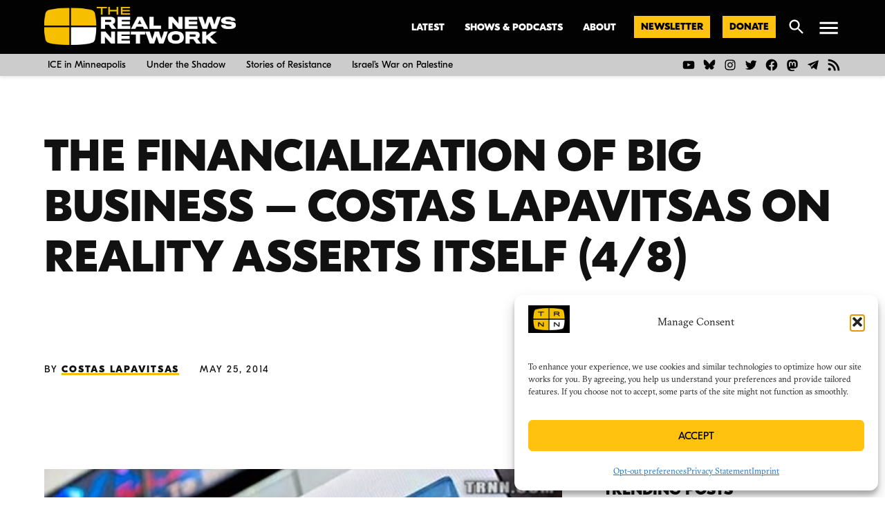

--- FILE ---
content_type: text/html; charset=UTF-8
request_url: https://therealnews.com/clapavitsas140500raipt4
body_size: 76295
content:
<!doctype html>
<html lang="en-US">
<head>
	<meta charset="UTF-8" />
	<meta name="viewport" content="width=device-width, initial-scale=1" />
	<link rel="profile" href="https://gmpg.org/xfn/11" />
	<meta name='robots' content='index, follow, max-image-preview:large, max-snippet:-1, max-video-preview:-1' />
<link rel='preconnect' href='https://i0.wp.com' >
<link rel='preconnect' href='https://i.ytimg.com' >

	<!-- This site is optimized with the Yoast SEO Premium plugin v26.6 (Yoast SEO v26.6) - https://yoast.com/wordpress/plugins/seo/ -->
	<title>The Financialization of Big Business - Costas Lapavitsas on Reality Asserts Itself (4/8)</title><link rel="preload" href="https://i0.wp.com/therealnews.com/wp-content/uploads/2022/08/lockup-duochrome-bright-1.png?fit=3000%2C595&amp;ssl=1" as="image" imagesrcset="https://i0.wp.com/therealnews.com/wp-content/uploads/2022/08/lockup-duochrome-bright-1.png?w=3000&amp;ssl=1 3000w, https://i0.wp.com/therealnews.com/wp-content/uploads/2022/08/lockup-duochrome-bright-1.png?resize=300%2C60&amp;ssl=1 300w, https://i0.wp.com/therealnews.com/wp-content/uploads/2022/08/lockup-duochrome-bright-1.png?resize=1024%2C203&amp;ssl=1 1024w, https://i0.wp.com/therealnews.com/wp-content/uploads/2022/08/lockup-duochrome-bright-1.png?resize=768%2C152&amp;ssl=1 768w, https://i0.wp.com/therealnews.com/wp-content/uploads/2022/08/lockup-duochrome-bright-1.png?resize=1536%2C305&amp;ssl=1 1536w, https://i0.wp.com/therealnews.com/wp-content/uploads/2022/08/lockup-duochrome-bright-1.png?resize=2048%2C406&amp;ssl=1 2048w, https://i0.wp.com/therealnews.com/wp-content/uploads/2022/08/lockup-duochrome-bright-1.png?resize=1200%2C238&amp;ssl=1 1200w, https://i0.wp.com/therealnews.com/wp-content/uploads/2022/08/lockup-duochrome-bright-1.png?resize=1568%2C311&amp;ssl=1 1568w, https://i0.wp.com/therealnews.com/wp-content/uploads/2022/08/lockup-duochrome-bright-1.png?resize=400%2C79&amp;ssl=1 400w, https://i0.wp.com/therealnews.com/wp-content/uploads/2022/08/lockup-duochrome-bright-1.png?w=2340&amp;ssl=1 2340w, https://i0.wp.com/therealnews.com/wp-content/uploads/2022/08/lockup-duochrome-bright-1.png?fit=3000%2C595&amp;ssl=1&amp;w=370 370w" imagesizes="(max-width: 3000px) 100vw, 3000px" fetchpriority="high"><link rel="preload" href="https://i.ytimg.com/vi/Xcuh4IVd8zQ/hqdefault.jpg" as="image" fetchpriority="high"><style id="perfmatters-used-css">#jp-relatedposts{display:none;padding-top:1em;margin:1em 0;position:relative;clear:both;}.jp-relatedposts::after{content:"";display:block;clear:both;}#jp-relatedposts h3.jp-relatedposts-headline{margin:0 0 1em 0;display:inline-block;float:left;font-size:9pt;font-weight:700;font-family:inherit;}#jp-relatedposts h3.jp-relatedposts-headline em::before{content:"";display:block;width:100%;min-width:30px;border-top:1px solid #dcdcde;border-top:1px solid rgba(0,0,0,.2);margin-bottom:1em;}#jp-relatedposts h3.jp-relatedposts-headline em{font-style:normal;font-weight:700;}@media print{.jp-relatedposts{display:none !important;}}.cmplz-blocked-content-container .cmplz-blocked-content-notice .cmplz-blocked-content-notice-body,.cmplz-wp-video .cmplz-blocked-content-notice .cmplz-blocked-content-notice-body{display:block;}@keyframes cmplz-fadein{from{opacity:0;}to{opacity:1;}}.jetpack_widget_social_icons ul,.jetpack_widget_social_icons li{list-style:none;}.jetpack_widget_social_icons ul{display:block;margin:0 0 1.5em;padding:0;}.jetpack_widget_social_icons ul li{border:0;display:inline-block;line-height:1;margin:0;padding:0;}.jetpack_widget_social_icons ul li::before,.jetpack_widget_social_icons ul li::after{display:none;}.jetpack_widget_social_icons a{border:0;box-shadow:none;display:block;height:24px;text-decoration:none;width:24px;}.jetpack_widget_social_icons svg{color:inherit;fill:currentColor;height:inherit;vertical-align:middle;width:inherit;}.jetpack_widget_social_icons ul.size-medium a{height:32px;width:32px;}.jetpack_widget_social_icons ul.size-large a{height:48px;width:48px;}.screen-reader-text{border:0;clip:rect(1px,1px,1px,1px);clip-path:inset(50%);height:1px;margin:-1px;overflow:hidden;padding:0;position:absolute !important;width:1px;word-wrap:normal !important;}.side-widget.republication_tracker_tool,.widget.republication_tracker_tool{text-align:center;max-width:300px;margin:0 auto;}.side-widget.republication_tracker_tool p,.widget.republication_tracker_tool p{margin-bottom:1em;}.side-widget.republication_tracker_tool a.license,.widget.republication_tracker_tool a.license{border-top:3px double #ddd;border-bottom:3px double #ddd;padding:1em 0;min-width:100%;display:block;}.side-widget.republication_tracker_tool
  button.republication-tracker-tool-button,.widget.republication_tracker_tool button.republication-tracker-tool-button{width:100%;background:#2a7ac2;border:1px solid #255b98;color:#fff;padding:1em;font-size:1.25em;margin:0 0 1em 0;display:block;border-radius:.25em;font-weight:bold;text-shadow:1px 1px 1px #255b98;}.side-widget.republication_tracker_tool
  button.republication-tracker-tool-button:hover,.widget.republication_tracker_tool
  button.republication-tracker-tool-button:hover{background-color:#2863a7;text-decoration:none;cursor:pointer;}#republication-tracker-tool-modal{position:fixed;z-index:999999999;top:0;left:0;width:100%;height:100%;background-color:rgba(0,0,0,.75);}#republication-tracker-tool-modal-content{position:absolute;width:90%;max-width:800px;max-height:90%;overflow:auto;top:50%;left:50%;transform:translate(-50%,-50%);background-color:#fff;padding:2em;text-align:left;}#republication-tracker-tool-modal-content textarea{font-family:monospace;font-size:smaller;box-sizing:border-box;width:100%;margin:.5em 0 2em 0;cursor:auto;background-color:inherit;border-color:inherit;}#republication-tracker-tool-modal-content h2,#republication-tracker-tool-modal-content .cc-license,#republication-tracker-tool-modal-content .cc-policy{border-bottom:1px solid #ccc;padding-bottom:1em;}#republication-tracker-tool-modal-content .cc-license,#republication-tracker-tool-modal-content .cc-policy{margin-bottom:2em;}#republication-tracker-tool-modal-content .cc-license img{margin-bottom:1em;}#republication-tracker-tool-modal-content .article-info h1{margin-bottom:0;}.republication-tracker-tool-close{background:transparent !important;border:0 !important;color:#000 !important;padding:.5em !important;position:absolute;top:0;right:.5em;font-family:sans-serif;text-transform:lowercase;font-size:2em;}.republication-tracker-tool-close:hover{cursor:pointer;opacity:.8;}.republication_tracker_tool .license img{width:88px;}.screen-reader-text{border:0;clip:rect(1px,1px,1px,1px);clip-path:inset(50%);height:1px;margin:-1px;overflow:hidden;padding:0;position:absolute !important;width:1px;word-wrap:normal !important;}</style>
	<link rel="canonical" href="https://therealnews.com/clapavitsas140500raipt4" />
	<meta property="og:locale" content="en_US" />
	<meta property="og:type" content="article" />
	<meta property="og:title" content="The Financialization of Big Business - Costas Lapavitsas on Reality Asserts Itself (4/8)" />
	<meta property="og:description" content="Mr. Lapavitsas says that capitalists have learned how to make huge profits without producing anything useful Story Transcript PAUL JAY, SENIOR EDITOR, TRNN: Welcome back to The Real News Network. I’m Paul Jay in Baltimore. And this is Reality Asserts Itself with our guest Costas Lapavitsas, who now joins us in the studio. Thanks for [&hellip;]" />
	<meta property="og:url" content="https://therealnews.com/clapavitsas140500raipt4" />
	<meta property="og:site_name" content="The Real News Network" />
	<meta property="article:publisher" content="https://www.facebook.com/therealnews" />
	<meta property="article:published_time" content="2014-05-25T00:00:00+00:00" />
	<meta property="article:modified_time" content="2020-09-23T16:01:40+00:00" />
	<meta property="og:image" content="https://i0.wp.com/therealnews.com/wp-content/uploads/2018/01/hqdefault-1674.jpg?fit=480%2C360&ssl=1" />
	<meta property="og:image:width" content="480" />
	<meta property="og:image:height" content="360" />
	<meta property="og:image:type" content="image/jpeg" />
	<meta name="author" content="Costas Lapavitsas" />
	<meta name="twitter:card" content="summary_large_image" />
	<meta name="twitter:creator" content="@therealnews" />
	<meta name="twitter:site" content="@therealnews" />
	<meta name="twitter:label1" content="Written by" />
	<meta name="twitter:data1" content="Costas Lapavitsas" />
	<meta name="twitter:label2" content="Est. reading time" />
	<meta name="twitter:data2" content="13 minutes" />
	<script type="application/ld+json" class="yoast-schema-graph">{"@context":"https://schema.org","@graph":[{"@type":"NewsArticle","@id":"https://therealnews.com/clapavitsas140500raipt4#article","isPartOf":{"@id":"https://therealnews.com/clapavitsas140500raipt4"},"author":[{"@id":"https://therealnews.com/#/schema/person/image/d0b07dc37949d71585c50f134090fd1c"}],"headline":"The Financialization of Big Business &#8211; Costas Lapavitsas on Reality Asserts Itself (4/8)","datePublished":"2014-05-25T00:00:00+00:00","dateModified":"2020-09-23T16:01:40+00:00","mainEntityOfPage":{"@id":"https://therealnews.com/clapavitsas140500raipt4"},"wordCount":2529,"publisher":{"@id":"https://therealnews.com/#organization"},"image":{"@id":"https://therealnews.com/clapavitsas140500raipt4#primaryimage"},"thumbnailUrl":"https://i0.wp.com/therealnews.com/wp-content/uploads/2018/01/hqdefault-1674.jpg?fit=480%2C360&ssl=1","keywords":["video"],"articleSection":["Economy and Inequality","Reality Asserts Itself"],"inLanguage":"en-US","copyrightYear":"2014","copyrightHolder":{"@id":"https://therealnews.com/#organization"}},{"@type":"WebPage","@id":"https://therealnews.com/clapavitsas140500raipt4","url":"https://therealnews.com/clapavitsas140500raipt4","name":"The Financialization of Big Business - Costas Lapavitsas on Reality Asserts Itself (4/8)","isPartOf":{"@id":"https://therealnews.com/#website"},"primaryImageOfPage":{"@id":"https://therealnews.com/clapavitsas140500raipt4#primaryimage"},"image":{"@id":"https://therealnews.com/clapavitsas140500raipt4#primaryimage"},"thumbnailUrl":"https://i0.wp.com/therealnews.com/wp-content/uploads/2018/01/hqdefault-1674.jpg?fit=480%2C360&ssl=1","datePublished":"2014-05-25T00:00:00+00:00","dateModified":"2020-09-23T16:01:40+00:00","breadcrumb":{"@id":"https://therealnews.com/clapavitsas140500raipt4#breadcrumb"},"inLanguage":"en-US","potentialAction":[{"@type":"ReadAction","target":["https://therealnews.com/clapavitsas140500raipt4"]}]},{"@type":"ImageObject","inLanguage":"en-US","@id":"https://therealnews.com/clapavitsas140500raipt4#primaryimage","url":"https://i0.wp.com/therealnews.com/wp-content/uploads/2018/01/hqdefault-1674.jpg?fit=480%2C360&ssl=1","contentUrl":"https://i0.wp.com/therealnews.com/wp-content/uploads/2018/01/hqdefault-1674.jpg?fit=480%2C360&ssl=1","width":480,"height":360},{"@type":"BreadcrumbList","@id":"https://therealnews.com/clapavitsas140500raipt4#breadcrumb","itemListElement":[{"@type":"ListItem","position":1,"name":"Home","item":"https://therealnews.com/"},{"@type":"ListItem","position":2,"name":"The Financialization of Big Business &#8211; Costas Lapavitsas on Reality Asserts Itself (4/8)"}]},{"@type":"WebSite","@id":"https://therealnews.com/#website","url":"https://therealnews.com/","name":"The Real News Network","description":"","publisher":{"@id":"https://therealnews.com/#organization"},"potentialAction":[{"@type":"SearchAction","target":{"@type":"EntryPoint","urlTemplate":"https://therealnews.com/?s={search_term_string}"},"query-input":{"@type":"PropertyValueSpecification","valueRequired":true,"valueName":"search_term_string"}}],"inLanguage":"en-US"},{"@type":"Organization","@id":"https://therealnews.com/#organization","name":"The Real News Network","url":"https://therealnews.com/","logo":{"@type":"ImageObject","inLanguage":"en-US","@id":"https://therealnews.com/#/schema/logo/image/","url":"https://i0.wp.com/therealnews.com/wp-content/uploads/2022/08/lockup-duochrome-dark.png?fit=3000%2C595&ssl=1","contentUrl":"https://i0.wp.com/therealnews.com/wp-content/uploads/2022/08/lockup-duochrome-dark.png?fit=3000%2C595&ssl=1","width":3000,"height":595,"caption":"The Real News Network"},"image":{"@id":"https://therealnews.com/#/schema/logo/image/"},"sameAs":["https://www.facebook.com/therealnews","https://x.com/therealnews","https://www.instagram.com/therealnewsnetwork/","https://www.youtube.com/c/therealnews"]},{"@type":"Person","@id":"https://therealnews.com/#/schema/person/image/d0b07dc37949d71585c50f134090fd1c","name":"Costas Lapavitsas","image":{"@type":"ImageObject","inLanguage":"en-US","@id":"https://therealnews.com/#/schema/person/image/445d9317a5b790de0339c6f0a6d61946","url":"https://secure.gravatar.com/avatar/?s=96&d=blank&r=g","contentUrl":"https://secure.gravatar.com/avatar/?s=96&d=blank&r=g","caption":"Costas Lapavitsas"},"description":"Costas Lapavitsas is a professor of economics at the School of Oriental and African Studies, University of London","url":"https://therealnews.com/author/costas-lapavitsas"}]}</script>
	<!-- / Yoast SEO Premium plugin. -->


<link rel='dns-prefetch' href='//stats.wp.com' />
<link rel='dns-prefetch' href='//cdn.parsely.com' />
<link rel='dns-prefetch' href='//www.googletagmanager.com' />
<link rel='dns-prefetch' href='//v0.wordpress.com' />
<link rel='preconnect' href='//c0.wp.com' />
<link rel='preconnect' href='//i0.wp.com' />
<link rel="alternate" type="application/rss+xml" title="The Real News Network &raquo; Feed" href="https://therealnews.com/feed" />
<link rel="alternate" type="application/rss+xml" title="The Real News Network &raquo; Comments Feed" href="https://therealnews.com/comments/feed" />
<link rel="alternate" title="oEmbed (JSON)" type="application/json+oembed" href="https://therealnews.com/wp-json/oembed/1.0/embed?url=https%3A%2F%2Ftherealnews.com%2Fclapavitsas140500raipt4" />
<link rel="alternate" title="oEmbed (XML)" type="text/xml+oembed" href="https://therealnews.com/wp-json/oembed/1.0/embed?url=https%3A%2F%2Ftherealnews.com%2Fclapavitsas140500raipt4&#038;format=xml" />
<style id='wp-img-auto-sizes-contain-inline-css'>img:is([sizes=auto i],[sizes^="auto," i]){contain-intrinsic-size:3000px 1500px}</style>
<link rel="stylesheet" id="jetpack_related-posts-css" media="all" data-pmdelayedstyle="https://c0.wp.com/p/jetpack/15.4/modules/related-posts/related-posts.css">
<style id='wp-block-library-inline-css'>:root{--wp-block-synced-color:#7a00df;--wp-block-synced-color--rgb:122,0,223;--wp-bound-block-color:var(--wp-block-synced-color);--wp-editor-canvas-background:#ddd;--wp-admin-theme-color:#007cba;--wp-admin-theme-color--rgb:0,124,186;--wp-admin-theme-color-darker-10:#006ba1;--wp-admin-theme-color-darker-10--rgb:0,107,160.5;--wp-admin-theme-color-darker-20:#005a87;--wp-admin-theme-color-darker-20--rgb:0,90,135;--wp-admin-border-width-focus:2px}@media (min-resolution:192dpi){:root{--wp-admin-border-width-focus:1.5px}}.wp-element-button{cursor:pointer}:root .has-very-light-gray-background-color{background-color:#eee}:root .has-very-dark-gray-background-color{background-color:#313131}:root .has-very-light-gray-color{color:#eee}:root .has-very-dark-gray-color{color:#313131}:root .has-vivid-green-cyan-to-vivid-cyan-blue-gradient-background{background:linear-gradient(135deg,#00d084,#0693e3)}:root .has-purple-crush-gradient-background{background:linear-gradient(135deg,#34e2e4,#4721fb 50%,#ab1dfe)}:root .has-hazy-dawn-gradient-background{background:linear-gradient(135deg,#faaca8,#dad0ec)}:root .has-subdued-olive-gradient-background{background:linear-gradient(135deg,#fafae1,#67a671)}:root .has-atomic-cream-gradient-background{background:linear-gradient(135deg,#fdd79a,#004a59)}:root .has-nightshade-gradient-background{background:linear-gradient(135deg,#330968,#31cdcf)}:root .has-midnight-gradient-background{background:linear-gradient(135deg,#020381,#2874fc)}:root{--wp--preset--font-size--normal:16px;--wp--preset--font-size--huge:42px}.has-regular-font-size{font-size:1em}.has-larger-font-size{font-size:2.625em}.has-normal-font-size{font-size:var(--wp--preset--font-size--normal)}.has-huge-font-size{font-size:var(--wp--preset--font-size--huge)}.has-text-align-center{text-align:center}.has-text-align-left{text-align:left}.has-text-align-right{text-align:right}.has-fit-text{white-space:nowrap!important}#end-resizable-editor-section{display:none}.aligncenter{clear:both}.items-justified-left{justify-content:flex-start}.items-justified-center{justify-content:center}.items-justified-right{justify-content:flex-end}.items-justified-space-between{justify-content:space-between}.screen-reader-text{border:0;clip-path:inset(50%);height:1px;margin:-1px;overflow:hidden;padding:0;position:absolute;width:1px;word-wrap:normal!important}.screen-reader-text:focus{background-color:#ddd;clip-path:none;color:#444;display:block;font-size:1em;height:auto;left:5px;line-height:normal;padding:15px 23px 14px;text-decoration:none;top:5px;width:auto;z-index:100000}html :where(.has-border-color){border-style:solid}html :where([style*=border-top-color]){border-top-style:solid}html :where([style*=border-right-color]){border-right-style:solid}html :where([style*=border-bottom-color]){border-bottom-style:solid}html :where([style*=border-left-color]){border-left-style:solid}html :where([style*=border-width]){border-style:solid}html :where([style*=border-top-width]){border-top-style:solid}html :where([style*=border-right-width]){border-right-style:solid}html :where([style*=border-bottom-width]){border-bottom-style:solid}html :where([style*=border-left-width]){border-left-style:solid}html :where(img[class*=wp-image-]){height:auto;max-width:100%}:where(figure){margin:0 0 1em}html :where(.is-position-sticky){--wp-admin--admin-bar--position-offset:var(--wp-admin--admin-bar--height,0px)}@media screen and (max-width:600px){html :where(.is-position-sticky){--wp-admin--admin-bar--position-offset:0px}}</style><style id='wp-block-button-inline-css'>.wp-block-button__link{align-content:center;box-sizing:border-box;cursor:pointer;display:inline-block;height:100%;text-align:center;word-break:break-word}.wp-block-button__link.aligncenter{text-align:center}.wp-block-button__link.alignright{text-align:right}:where(.wp-block-button__link){border-radius:9999px;box-shadow:none;padding:calc(.667em + 2px) calc(1.333em + 2px);text-decoration:none}.wp-block-button[style*=text-decoration] .wp-block-button__link{text-decoration:inherit}.wp-block-buttons>.wp-block-button.has-custom-width{max-width:none}.wp-block-buttons>.wp-block-button.has-custom-width .wp-block-button__link{width:100%}.wp-block-buttons>.wp-block-button.has-custom-font-size .wp-block-button__link{font-size:inherit}.wp-block-buttons>.wp-block-button.wp-block-button__width-25{width:calc(25% - var(--wp--style--block-gap,.5em)*.75)}.wp-block-buttons>.wp-block-button.wp-block-button__width-50{width:calc(50% - var(--wp--style--block-gap,.5em)*.5)}.wp-block-buttons>.wp-block-button.wp-block-button__width-75{width:calc(75% - var(--wp--style--block-gap,.5em)*.25)}.wp-block-buttons>.wp-block-button.wp-block-button__width-100{flex-basis:100%;width:100%}.wp-block-buttons.is-vertical>.wp-block-button.wp-block-button__width-25{width:25%}.wp-block-buttons.is-vertical>.wp-block-button.wp-block-button__width-50{width:50%}.wp-block-buttons.is-vertical>.wp-block-button.wp-block-button__width-75{width:75%}.wp-block-button.is-style-squared,.wp-block-button__link.wp-block-button.is-style-squared{border-radius:0}.wp-block-button.no-border-radius,.wp-block-button__link.no-border-radius{border-radius:0!important}:root :where(.wp-block-button .wp-block-button__link.is-style-outline),:root :where(.wp-block-button.is-style-outline>.wp-block-button__link){border:2px solid;padding:.667em 1.333em}:root :where(.wp-block-button .wp-block-button__link.is-style-outline:not(.has-text-color)),:root :where(.wp-block-button.is-style-outline>.wp-block-button__link:not(.has-text-color)){color:currentColor}:root :where(.wp-block-button .wp-block-button__link.is-style-outline:not(.has-background)),:root :where(.wp-block-button.is-style-outline>.wp-block-button__link:not(.has-background)){background-color:initial;background-image:none}</style>
<style id='wp-block-buttons-inline-css'>.wp-block-buttons{box-sizing:border-box}.wp-block-buttons.is-vertical{flex-direction:column}.wp-block-buttons.is-vertical>.wp-block-button:last-child{margin-bottom:0}.wp-block-buttons>.wp-block-button{display:inline-block;margin:0}.wp-block-buttons.is-content-justification-left{justify-content:flex-start}.wp-block-buttons.is-content-justification-left.is-vertical{align-items:flex-start}.wp-block-buttons.is-content-justification-center{justify-content:center}.wp-block-buttons.is-content-justification-center.is-vertical{align-items:center}.wp-block-buttons.is-content-justification-right{justify-content:flex-end}.wp-block-buttons.is-content-justification-right.is-vertical{align-items:flex-end}.wp-block-buttons.is-content-justification-space-between{justify-content:space-between}.wp-block-buttons.aligncenter{text-align:center}.wp-block-buttons:not(.is-content-justification-space-between,.is-content-justification-right,.is-content-justification-left,.is-content-justification-center) .wp-block-button.aligncenter{margin-left:auto;margin-right:auto;width:100%}.wp-block-buttons[style*=text-decoration] .wp-block-button,.wp-block-buttons[style*=text-decoration] .wp-block-button__link{text-decoration:inherit}.wp-block-buttons.has-custom-font-size .wp-block-button__link{font-size:inherit}.wp-block-buttons .wp-block-button__link{width:100%}.wp-block-button.aligncenter{text-align:center}</style>
<style id='wp-block-columns-inline-css'>.wp-block-columns{box-sizing:border-box;display:flex;flex-wrap:wrap!important}@media (min-width:782px){.wp-block-columns{flex-wrap:nowrap!important}}.wp-block-columns{align-items:normal!important}.wp-block-columns.are-vertically-aligned-top{align-items:flex-start}.wp-block-columns.are-vertically-aligned-center{align-items:center}.wp-block-columns.are-vertically-aligned-bottom{align-items:flex-end}@media (max-width:781px){.wp-block-columns:not(.is-not-stacked-on-mobile)>.wp-block-column{flex-basis:100%!important}}@media (min-width:782px){.wp-block-columns:not(.is-not-stacked-on-mobile)>.wp-block-column{flex-basis:0;flex-grow:1}.wp-block-columns:not(.is-not-stacked-on-mobile)>.wp-block-column[style*=flex-basis]{flex-grow:0}}.wp-block-columns.is-not-stacked-on-mobile{flex-wrap:nowrap!important}.wp-block-columns.is-not-stacked-on-mobile>.wp-block-column{flex-basis:0;flex-grow:1}.wp-block-columns.is-not-stacked-on-mobile>.wp-block-column[style*=flex-basis]{flex-grow:0}:where(.wp-block-columns){margin-bottom:1.75em}:where(.wp-block-columns.has-background){padding:1.25em 2.375em}.wp-block-column{flex-grow:1;min-width:0;overflow-wrap:break-word;word-break:break-word}.wp-block-column.is-vertically-aligned-top{align-self:flex-start}.wp-block-column.is-vertically-aligned-center{align-self:center}.wp-block-column.is-vertically-aligned-bottom{align-self:flex-end}.wp-block-column.is-vertically-aligned-stretch{align-self:stretch}.wp-block-column.is-vertically-aligned-bottom,.wp-block-column.is-vertically-aligned-center,.wp-block-column.is-vertically-aligned-top{width:100%}</style>
<style id='wp-block-separator-inline-css'>@charset "UTF-8";.wp-block-separator{border:none;border-top:2px solid}:root :where(.wp-block-separator.is-style-dots){height:auto;line-height:1;text-align:center}:root :where(.wp-block-separator.is-style-dots):before{color:currentColor;content:"···";font-family:serif;font-size:1.5em;letter-spacing:2em;padding-left:2em}.wp-block-separator.is-style-dots{background:none!important;border:none!important}</style>
<style id='wp-block-separator-theme-inline-css'>.wp-block-separator.has-css-opacity{opacity:.4}.wp-block-separator{border:none;border-bottom:2px solid;margin-left:auto;margin-right:auto}.wp-block-separator.has-alpha-channel-opacity{opacity:1}.wp-block-separator:not(.is-style-wide):not(.is-style-dots){width:100px}.wp-block-separator.has-background:not(.is-style-dots){border-bottom:none;height:1px}.wp-block-separator.has-background:not(.is-style-wide):not(.is-style-dots){height:2px}</style>
<style id='global-styles-inline-css'>:root{--wp--preset--aspect-ratio--square: 1;--wp--preset--aspect-ratio--4-3: 4/3;--wp--preset--aspect-ratio--3-4: 3/4;--wp--preset--aspect-ratio--3-2: 3/2;--wp--preset--aspect-ratio--2-3: 2/3;--wp--preset--aspect-ratio--16-9: 16/9;--wp--preset--aspect-ratio--9-16: 9/16;--wp--preset--color--black: #000000;--wp--preset--color--cyan-bluish-gray: #abb8c3;--wp--preset--color--white: #FFFFFF;--wp--preset--color--pale-pink: #f78da7;--wp--preset--color--vivid-red: #cf2e2e;--wp--preset--color--luminous-vivid-orange: #ff6900;--wp--preset--color--luminous-vivid-amber: #fcb900;--wp--preset--color--light-green-cyan: #7bdcb5;--wp--preset--color--vivid-green-cyan: #00d084;--wp--preset--color--pale-cyan-blue: #8ed1fc;--wp--preset--color--vivid-cyan-blue: #0693e3;--wp--preset--color--vivid-purple: #9b51e0;--wp--preset--color--primary: #ffc20f;--wp--preset--color--primary-variation: #d79a00;--wp--preset--color--secondary: #000000;--wp--preset--color--secondary-variation: #000000;--wp--preset--color--dark-gray: #111111;--wp--preset--color--medium-gray: #767676;--wp--preset--color--light-gray: #EEEEEE;--wp--preset--gradient--vivid-cyan-blue-to-vivid-purple: linear-gradient(135deg,rgb(6,147,227) 0%,rgb(155,81,224) 100%);--wp--preset--gradient--light-green-cyan-to-vivid-green-cyan: linear-gradient(135deg,rgb(122,220,180) 0%,rgb(0,208,130) 100%);--wp--preset--gradient--luminous-vivid-amber-to-luminous-vivid-orange: linear-gradient(135deg,rgb(252,185,0) 0%,rgb(255,105,0) 100%);--wp--preset--gradient--luminous-vivid-orange-to-vivid-red: linear-gradient(135deg,rgb(255,105,0) 0%,rgb(207,46,46) 100%);--wp--preset--gradient--very-light-gray-to-cyan-bluish-gray: linear-gradient(135deg,rgb(238,238,238) 0%,rgb(169,184,195) 100%);--wp--preset--gradient--cool-to-warm-spectrum: linear-gradient(135deg,rgb(74,234,220) 0%,rgb(151,120,209) 20%,rgb(207,42,186) 40%,rgb(238,44,130) 60%,rgb(251,105,98) 80%,rgb(254,248,76) 100%);--wp--preset--gradient--blush-light-purple: linear-gradient(135deg,rgb(255,206,236) 0%,rgb(152,150,240) 100%);--wp--preset--gradient--blush-bordeaux: linear-gradient(135deg,rgb(254,205,165) 0%,rgb(254,45,45) 50%,rgb(107,0,62) 100%);--wp--preset--gradient--luminous-dusk: linear-gradient(135deg,rgb(255,203,112) 0%,rgb(199,81,192) 50%,rgb(65,88,208) 100%);--wp--preset--gradient--pale-ocean: linear-gradient(135deg,rgb(255,245,203) 0%,rgb(182,227,212) 50%,rgb(51,167,181) 100%);--wp--preset--gradient--electric-grass: linear-gradient(135deg,rgb(202,248,128) 0%,rgb(113,206,126) 100%);--wp--preset--gradient--midnight: linear-gradient(135deg,rgb(2,3,129) 0%,rgb(40,116,252) 100%);--wp--preset--gradient--grad-1: linear-gradient( 135deg,rgb( 255,194,15) 0%,rgb( 215,154,0) 100% );--wp--preset--gradient--grad-2: linear-gradient( 135deg,rgb( 0,0,0) 0%,rgb( 0,0,0) 100% );--wp--preset--gradient--grad-3: linear-gradient( 135deg,rgb( 17,17,17 ) 0%,rgb( 85,85,85 ) 100% );--wp--preset--gradient--grad-4: linear-gradient( 135deg,rgb( 68,68,68 ) 0%,rgb( 136,136,136 ) 100% );--wp--preset--gradient--grad-5: linear-gradient( 135deg,rgb( 119,119,119 ) 0%,rgb( 221,221,221 ) 100% );--wp--preset--gradient--grad-6: linear-gradient( 135deg,rgb( 221,221,221 ) 0%,rgb( 255,255,255 ) 100% );--wp--preset--font-size--small: 16px;--wp--preset--font-size--medium: 20px;--wp--preset--font-size--large: 36px;--wp--preset--font-size--x-large: 42px;--wp--preset--font-size--normal: 20px;--wp--preset--font-size--huge: 44px;--wp--preset--spacing--20: 0.44rem;--wp--preset--spacing--30: 0.67rem;--wp--preset--spacing--40: 1rem;--wp--preset--spacing--50: 1.5rem;--wp--preset--spacing--60: 2.25rem;--wp--preset--spacing--70: 3.38rem;--wp--preset--spacing--80: 5.06rem;--wp--preset--shadow--natural: 6px 6px 9px rgba(0,0,0,0.2);--wp--preset--shadow--deep: 12px 12px 50px rgba(0,0,0,0.4);--wp--preset--shadow--sharp: 6px 6px 0px rgba(0,0,0,0.2);--wp--preset--shadow--outlined: 6px 6px 0px -3px rgb(255,255,255),6px 6px rgb(0,0,0);--wp--preset--shadow--crisp: 6px 6px 0px rgb(0,0,0);}:where(.is-layout-flex){gap: 0.5em;}:where(.is-layout-grid){gap: 0.5em;}body .is-layout-flex{display: flex;}.is-layout-flex{flex-wrap: wrap;align-items: center;}.is-layout-flex > :is(*,div){margin: 0;}body .is-layout-grid{display: grid;}.is-layout-grid > :is(*,div){margin: 0;}:where(.wp-block-columns.is-layout-flex){gap: 2em;}:where(.wp-block-columns.is-layout-grid){gap: 2em;}:where(.wp-block-post-template.is-layout-flex){gap: 1.25em;}:where(.wp-block-post-template.is-layout-grid){gap: 1.25em;}.has-black-color{color: var(--wp--preset--color--black) !important;}.has-cyan-bluish-gray-color{color: var(--wp--preset--color--cyan-bluish-gray) !important;}.has-white-color{color: var(--wp--preset--color--white) !important;}.has-pale-pink-color{color: var(--wp--preset--color--pale-pink) !important;}.has-vivid-red-color{color: var(--wp--preset--color--vivid-red) !important;}.has-luminous-vivid-orange-color{color: var(--wp--preset--color--luminous-vivid-orange) !important;}.has-luminous-vivid-amber-color{color: var(--wp--preset--color--luminous-vivid-amber) !important;}.has-light-green-cyan-color{color: var(--wp--preset--color--light-green-cyan) !important;}.has-vivid-green-cyan-color{color: var(--wp--preset--color--vivid-green-cyan) !important;}.has-pale-cyan-blue-color{color: var(--wp--preset--color--pale-cyan-blue) !important;}.has-vivid-cyan-blue-color{color: var(--wp--preset--color--vivid-cyan-blue) !important;}.has-vivid-purple-color{color: var(--wp--preset--color--vivid-purple) !important;}.has-black-background-color{background-color: var(--wp--preset--color--black) !important;}.has-cyan-bluish-gray-background-color{background-color: var(--wp--preset--color--cyan-bluish-gray) !important;}.has-white-background-color{background-color: var(--wp--preset--color--white) !important;}.has-pale-pink-background-color{background-color: var(--wp--preset--color--pale-pink) !important;}.has-vivid-red-background-color{background-color: var(--wp--preset--color--vivid-red) !important;}.has-luminous-vivid-orange-background-color{background-color: var(--wp--preset--color--luminous-vivid-orange) !important;}.has-luminous-vivid-amber-background-color{background-color: var(--wp--preset--color--luminous-vivid-amber) !important;}.has-light-green-cyan-background-color{background-color: var(--wp--preset--color--light-green-cyan) !important;}.has-vivid-green-cyan-background-color{background-color: var(--wp--preset--color--vivid-green-cyan) !important;}.has-pale-cyan-blue-background-color{background-color: var(--wp--preset--color--pale-cyan-blue) !important;}.has-vivid-cyan-blue-background-color{background-color: var(--wp--preset--color--vivid-cyan-blue) !important;}.has-vivid-purple-background-color{background-color: var(--wp--preset--color--vivid-purple) !important;}.has-black-border-color{border-color: var(--wp--preset--color--black) !important;}.has-cyan-bluish-gray-border-color{border-color: var(--wp--preset--color--cyan-bluish-gray) !important;}.has-white-border-color{border-color: var(--wp--preset--color--white) !important;}.has-pale-pink-border-color{border-color: var(--wp--preset--color--pale-pink) !important;}.has-vivid-red-border-color{border-color: var(--wp--preset--color--vivid-red) !important;}.has-luminous-vivid-orange-border-color{border-color: var(--wp--preset--color--luminous-vivid-orange) !important;}.has-luminous-vivid-amber-border-color{border-color: var(--wp--preset--color--luminous-vivid-amber) !important;}.has-light-green-cyan-border-color{border-color: var(--wp--preset--color--light-green-cyan) !important;}.has-vivid-green-cyan-border-color{border-color: var(--wp--preset--color--vivid-green-cyan) !important;}.has-pale-cyan-blue-border-color{border-color: var(--wp--preset--color--pale-cyan-blue) !important;}.has-vivid-cyan-blue-border-color{border-color: var(--wp--preset--color--vivid-cyan-blue) !important;}.has-vivid-purple-border-color{border-color: var(--wp--preset--color--vivid-purple) !important;}.has-vivid-cyan-blue-to-vivid-purple-gradient-background{background: var(--wp--preset--gradient--vivid-cyan-blue-to-vivid-purple) !important;}.has-light-green-cyan-to-vivid-green-cyan-gradient-background{background: var(--wp--preset--gradient--light-green-cyan-to-vivid-green-cyan) !important;}.has-luminous-vivid-amber-to-luminous-vivid-orange-gradient-background{background: var(--wp--preset--gradient--luminous-vivid-amber-to-luminous-vivid-orange) !important;}.has-luminous-vivid-orange-to-vivid-red-gradient-background{background: var(--wp--preset--gradient--luminous-vivid-orange-to-vivid-red) !important;}.has-very-light-gray-to-cyan-bluish-gray-gradient-background{background: var(--wp--preset--gradient--very-light-gray-to-cyan-bluish-gray) !important;}.has-cool-to-warm-spectrum-gradient-background{background: var(--wp--preset--gradient--cool-to-warm-spectrum) !important;}.has-blush-light-purple-gradient-background{background: var(--wp--preset--gradient--blush-light-purple) !important;}.has-blush-bordeaux-gradient-background{background: var(--wp--preset--gradient--blush-bordeaux) !important;}.has-luminous-dusk-gradient-background{background: var(--wp--preset--gradient--luminous-dusk) !important;}.has-pale-ocean-gradient-background{background: var(--wp--preset--gradient--pale-ocean) !important;}.has-electric-grass-gradient-background{background: var(--wp--preset--gradient--electric-grass) !important;}.has-midnight-gradient-background{background: var(--wp--preset--gradient--midnight) !important;}.has-small-font-size{font-size: var(--wp--preset--font-size--small) !important;}.has-medium-font-size{font-size: var(--wp--preset--font-size--medium) !important;}.has-large-font-size{font-size: var(--wp--preset--font-size--large) !important;}.has-x-large-font-size{font-size: var(--wp--preset--font-size--x-large) !important;}:where(.wp-block-columns.is-layout-flex){gap: 2em;}:where(.wp-block-columns.is-layout-grid){gap: 2em;}</style>
<style id='core-block-supports-inline-css'>.wp-container-core-column-is-layout-07b51d56 > :where(:not(.alignleft):not(.alignright):not(.alignfull)){margin-right:0 !important;}.wp-container-core-columns-is-layout-9d6595d7{flex-wrap:nowrap;}</style>

<style id='classic-theme-styles-inline-css'>.wp-block-button__link{color:#fff;background-color:#32373c;border-radius:9999px;box-shadow:none;text-decoration:none;padding:calc(.667em + 2px) calc(1.333em + 2px);font-size:1.125em}.wp-block-file__button{background:#32373c;color:#fff;text-decoration:none}</style>
<link rel='stylesheet' id='newspack-blocks-block-styles-stylesheet-css' href='https://therealnews.com/wp-content/plugins/newspack-blocks/dist/block_styles.css?ver=4.20.1' media='all' />
<link rel="stylesheet" id="foundation-events-styles-css" media="all" data-pmdelayedstyle="https://therealnews.com/wp-content/plugins/newspack-manager/includes/foundation/events/styles.css?ver=1765982946">
<link rel="stylesheet" id="foundation-locations-styles-css" media="all" data-pmdelayedstyle="https://therealnews.com/wp-content/plugins/newspack-manager/includes/foundation/locations/styles.css?ver=1765982946">
<link rel="stylesheet" id="foundation-movies-styles-css" media="all" data-pmdelayedstyle="https://therealnews.com/wp-content/plugins/newspack-manager/includes/foundation/movies/styles.css?ver=1765982946">
<link rel='stylesheet' id='newspack-newsletters-subscriptions-css' href='https://therealnews.com/wp-content/plugins/newspack-newsletters/includes/../dist/subscriptions.css?ver=1767621566' media='all' />
<link rel='stylesheet' id='wp-components-css' href='https://c0.wp.com/c/6.9/wp-includes/css/dist/components/style.min.css' media='all' />
<link rel='stylesheet' id='newspack-commons-css' href='https://therealnews.com/wp-content/plugins/newspack-plugin/dist/commons.css?ver=6.28.0' media='all' />
<link rel='stylesheet' id='newspack-reader-auth-css' href='https://therealnews.com/wp-content/plugins/newspack-plugin/dist/reader-auth.css?ver=6.28.0' media='all' />
<link rel='stylesheet' id='newspack-recaptcha-css' href='https://therealnews.com/wp-content/plugins/newspack-plugin/dist/other-scripts/recaptcha.css?ver=6.28.0' media='all' />
<link rel='stylesheet' id='newspack-corrections-single-css' href='https://therealnews.com/wp-content/plugins/newspack-plugin/dist/other-scripts/corrections.css?ver=6.28.0' media='all' />
<link rel='stylesheet' id='newspack-content_gate-block-patterns-css' href='https://therealnews.com/wp-content/plugins/newspack-plugin/dist/content-gate-block-patterns.css?ver=6.28.0' media='all' />
<link rel='stylesheet' id='newspack-ui-css' href='https://therealnews.com/wp-content/plugins/newspack-plugin/dist/newspack-ui.css?ver=6.28.0' media='all' />
<link rel='stylesheet' id='newspack-popups-view-css' href='https://therealnews.com/wp-content/plugins/newspack-popups/includes/../dist/view.css?ver=1767723961' media='all' />
<link rel="stylesheet" id="vlp-public-css" media="all" data-pmdelayedstyle="https://therealnews.com/wp-content/plugins/visual-link-preview/dist/public.css?ver=2.2.9">
<link rel="stylesheet" id="jetpack-instant-search-css" media="all" data-pmdelayedstyle="https://therealnews.com/wp-content/plugins/jetpack/jetpack_vendor/automattic/jetpack-search/build/instant-search/jp-search.chunk-main-payload.css?minify=false&#038;ver=62e24c826fcd11ccbe81">
<link rel="stylesheet" id="cmplz-general-css" media="all" data-pmdelayedstyle="https://therealnews.com/wp-content/plugins/complianz-gdpr-premium/assets/css/cookieblocker.min.css?ver=1762176153">
<link rel='stylesheet' id='newspack-style-css' href='https://therealnews.com/wp-content/themes/newspack-scott/style.css?ver=2.16.0' media='all' />
<style id='newspack-style-inline-css'>.cat-links:not(.sponsor-label){clip: rect(1px,1px,1px,1px);height: 1px;position: absolute;overflow: hidden;width: 1px;}</style>
<link rel='stylesheet' id='newspack-print-style-css' href='https://therealnews.com/wp-content/themes/newspack-theme/styles/print.css?ver=2.16.0' media='print' />
<link rel='stylesheet' id='wp-block-paragraph-css' href='https://c0.wp.com/c/6.9/wp-includes/blocks/paragraph/style.min.css' media='all' />
<link rel='stylesheet' id='wp-block-heading-css' href='https://c0.wp.com/c/6.9/wp-includes/blocks/heading/style.min.css' media='all' />
<link rel="stylesheet" id="jetpack-responsive-videos-css" media="all" data-pmdelayedstyle="https://therealnews.com/wp-content/plugins/jetpack/jetpack_vendor/automattic/jetpack-classic-theme-helper/dist/responsive-videos/responsive-videos.css?minify=false&#038;ver=4fbf400e55121e7e87cb">
<link rel="stylesheet" id="sharedaddy-css" media="all" data-pmdelayedstyle="https://c0.wp.com/p/jetpack/15.4/modules/sharedaddy/sharing.css">
<link rel="stylesheet" id="social-logos-css" media="all" data-pmdelayedstyle="https://c0.wp.com/p/jetpack/15.4/_inc/social-logos/social-logos.min.css">
<script id="jetpack_related-posts-js-extra" type="pmdelayedscript" data-cfasync="false" data-no-optimize="1" data-no-defer="1" data-no-minify="1">
var related_posts_js_options = {"post_heading":"h4"};
//# sourceURL=jetpack_related-posts-js-extra
</script>
<script src="https://c0.wp.com/p/jetpack/15.4/_inc/build/related-posts/related-posts.min.js" id="jetpack_related-posts-js" type="pmdelayedscript" data-cfasync="false" data-no-optimize="1" data-no-defer="1" data-no-minify="1"></script>
<script src="https://www.google.com/recaptcha/api.js?render=6Ldwny8nAAAAAJh6pRd6LQFIJW-8UFVxAk3Tbu-K" id="newspack-recaptcha-api-js" type="pmdelayedscript" data-cfasync="false" data-no-optimize="1" data-no-defer="1" data-no-minify="1"></script>
<script src="https://c0.wp.com/c/6.9/wp-includes/js/jquery/jquery.min.js" id="jquery-core-js"></script>
<script src="https://c0.wp.com/c/6.9/wp-includes/js/jquery/jquery-migrate.min.js" id="jquery-migrate-js"></script>

<!-- Google tag (gtag.js) snippet added by Site Kit -->
<!-- Google Analytics snippet added by Site Kit -->
<script src="https://www.googletagmanager.com/gtag/js?id=G-7LYS8R7V51" id="google_gtagjs-js" async type="pmdelayedscript" data-cfasync="false" data-no-optimize="1" data-no-defer="1" data-no-minify="1"></script>
<script id="google_gtagjs-js-after" type="pmdelayedscript" data-cfasync="false" data-no-optimize="1" data-no-defer="1" data-no-minify="1">
window.dataLayer = window.dataLayer || [];function gtag(){dataLayer.push(arguments);}
gtag("set","linker",{"domains":["therealnews.com"]});
gtag("js", new Date());
gtag("set", "developer_id.dZTNiMT", true);
gtag("config", "G-7LYS8R7V51", {"logged_in":"no","post_id":148934,"author":"Costas Lapavitsas","categories":"Economy and Inequality, Reality Asserts Itself","is_reader":"no","is_newsletter_subscriber":"no","is_donor":"no","is_subscriber":"no","transport_type":"beacon"});
//# sourceURL=google_gtagjs-js-after
</script>

		<!-- Custom Logo: hide header text -->
		<style id="custom-logo-css">.site-title{position: absolute;clip-path: inset(50%);}</style>
		<meta name="generator" content="Site Kit by Google 1.168.0" />			<script data-amp-plus-allowed>
				if ('serviceWorker' in navigator && navigator.serviceWorker.controller) {
					navigator.serviceWorker.controller.postMessage('newspack-reset-request-count');
					navigator.serviceWorker.controller.postMessage('newspack-nonce-de9d76bdf2');
					navigator.serviceWorker.controller.postMessage('newspack-version-1');
				}
			</script>
				<style>.jetpack-instant-search__widget-area{display: block !important;}</style>
		<!-- Fundraise Up: world-class checkout experience for serious online fundraising -->
<script type="pmdelayedscript" data-cfasync="false" data-no-optimize="1" data-no-defer="1" data-no-minify="1">(function(w,d,s,n,a){if(!w[n]){var l='call,catch,on,once,set,then,track'
.split(','),i,o=function(n){return'function'==typeof n?o.l.push([arguments])&&o
:function(){return o.l.push([n,arguments])&&o}},t=d.getElementsByTagName(s)[0],
j=d.createElement(s);j.async=!0;j.src='https://cdn.fundraiseup.com/widget/'+a;
t.parentNode.insertBefore(j,t);o.s=Date.now();o.v=4;o.h=w.location.href;o.l=[];
for(i=0;i<7;i++)o[l[i]]=o(l[i]);w[n]=o}
})(window,document,'script','FundraiseUp','AYJSKPLX');</script>
<!-- End Fundraise Up -->		<link rel="manifest" href="https://therealnews.com/wp-json/wp/v2/web-app-manifest">
					<meta name="theme-color" content="#fff">
								<meta name="apple-mobile-web-app-capable" content="yes">
				<meta name="mobile-web-app-capable" content="yes">

				<link rel="apple-touch-startup-image" href="https://i0.wp.com/therealnews.com/wp-content/uploads/2021/11/cropped-TRNN-2021-logomark-square.png?fit=192%2C192&#038;ssl=1">

				<meta name="apple-mobile-web-app-title" content="The Real New">
		<meta name="application-name" content="The Real New">
			<style>img#wpstats{display:none}</style>
					<style>.cmplz-hidden{display: none !important;}</style><script type="application/ld+json" class="wp-parsely-metadata">{"@context":"https:\/\/schema.org","@type":"NewsArticle","headline":"The Financialization of Big Business &#8211; Costas Lapavitsas on Reality Asserts Itself (4\/8)","url":"http:\/\/therealnews.com\/clapavitsas140500raipt4","mainEntityOfPage":{"@type":"WebPage","@id":"http:\/\/therealnews.com\/clapavitsas140500raipt4"},"thumbnailUrl":"https:\/\/i0.wp.com\/therealnews.com\/wp-content\/uploads\/2018\/01\/hqdefault-1674.jpg?resize=150%2C150&ssl=1","image":{"@type":"ImageObject","url":"https:\/\/i0.wp.com\/therealnews.com\/wp-content\/uploads\/2018\/01\/hqdefault-1674.jpg?fit=480%2C360&ssl=1"},"articleSection":"Economy and Inequality","author":[{"@type":"Person","name":"Costas Lapavitsas"}],"creator":["Costas Lapavitsas"],"publisher":{"@type":"Organization","name":"The Real News Network","logo":"https:\/\/therealnews.com\/wp-content\/uploads\/2020\/09\/logo-1.png"},"keywords":["video"],"dateCreated":"2014-05-25T00:00:00Z","datePublished":"2014-05-25T00:00:00Z","dateModified":"2020-09-23T16:01:40Z"}</script>
	<style type="text/css" id="custom-theme-colors-scott">.mobile-sidebar .article-section-title::before,.mobile-sidebar .accent-header::before{background-color: #000000;}.h-sb .middle-header-contain{background-color: #020202;}.h-sb .top-header-contain{background-color: #000000;border-bottom-color: #000000;}.h-sb .site-header,.h-sb .site-title,.h-sb .site-title a:link,.h-sb .site-title a:visited,.h-sb .site-description,.h-sb.h-sh .nav1 .main-menu > li,.h-sb.h-sh .nav1 ul.main-menu > li > a,.h-sb.h-sh .nav1 ul.main-menu > li > a:hover,.h-sb .top-header-contain,.h-sb .middle-header-contain{color: white;}</style>
	
	<style type="text/css" id="custom-theme-fonts-scott">.accent-header:not(.widget-title),.article-section-title,.page-title,#secondary .widget-title,.author-bio .accent-header span,#colophon .widget-title,#colophon .widgettitle,#secondary .widgettitle{text-transform: uppercase;}</style>


	<style type="text/css" id="custom-theme-colors">:root{--newspack-theme-color-primary: #ffc20f;--newspack-theme-color-primary-variation: #e1a400;--newspack-theme-color-secondary: #000000 !important;--newspack-theme-color-secondary-variation: #000000;--newspack-theme-color-primary-darken-5: #fabd0a;--newspack-theme-color-primary-darken-10: #f5b805;--newspack-theme-color-primary-against-white: dimgray;--newspack-theme-color-secondary-against-white: #000000;--newspack-theme-color-primary-variation-against-white: dimgray;--newspack-theme-color-secondary-variation-against-white: #000000;--newspack-theme-color-against-primary: black;--newspack-theme-color-against-secondary: white;}input[type="checkbox"]::before{background-image: url("data:image/svg+xml,%3Csvg xmlns='http://www.w3.org/2000/svg' viewBox='0 0 24 24' width='24' height='24'%3E%3Cpath d='M16.7 7.1l-6.3 8.5-3.3-2.5-.9 1.2 4.5 3.4L17.9 8z' fill='white'%3E%3C/path%3E%3C/svg%3E");}.mobile-sidebar{background: #020202;}.mobile-sidebar,.mobile-sidebar button:hover,.mobile-sidebar a,.mobile-sidebar a:visited,.mobile-sidebar .nav1 .sub-menu > li > a,.mobile-sidebar .nav1 ul.main-menu > li > a,.mobile-sidebar .nav3 a{color: white;}.button.mb-cta,.button.mb-cta:not(:hover):visited,.tribe_community_edit .button.mb-cta{background-color: #f6bf00;color: black;}</style>
		<style type="text/css" id="newspack-theme-colors-variables">:root{--newspack-primary-color: #ffc20f;--newspack-secondary-color: #000000;--newspack-cta-color: #f6bf00;--newspack-header-color: #020202;--newspack-primary-menu-color:;--newspack-primary-contrast-color: black;--newspack-secondary-contrast-color: white;--newspack-cta-contrast-color: black;--newspack-header-contrast-color: white;--newspack-primary-menu-contrast-color: white;}</style>
	
	<style type="text/css" id="custom-theme-fonts">:root{--newspack-theme-font-heading: "Eesti","Helvetica","sans-serif";}:root{--newspack-theme-font-body: "Sectra","Georgia","serif";}.tags-links span:first-child,.cat-links,.page-title,.highlight-menu .menu-label{text-transform: uppercase;}</style>

	
<!-- Google Tag Manager snippet added by Site Kit -->
<script type="pmdelayedscript" data-cfasync="false" data-no-optimize="1" data-no-defer="1" data-no-minify="1">
			( function( w, d, s, l, i ) {
				w[l] = w[l] || [];
				w[l].push( {'gtm.start': new Date().getTime(), event: 'gtm.js'} );
				var f = d.getElementsByTagName( s )[0],
					j = d.createElement( s ), dl = l != 'dataLayer' ? '&l=' + l : '';
				j.async = true;
				j.src = 'https://www.googletagmanager.com/gtm.js?id=' + i + dl;
				f.parentNode.insertBefore( j, f );
			} )( window, document, 'script', 'dataLayer', 'GTM-5FGVRS3' );
			
</script>

<!-- End Google Tag Manager snippet added by Site Kit -->
<link rel="icon" href="https://therealnews.com/wp-content/uploads/2021/11/cropped-TRNN-2021-logomark-square-32x32.png" sizes="32x32" />
<link rel="icon" href="https://i0.wp.com/therealnews.com/wp-content/uploads/2021/11/cropped-TRNN-2021-logomark-square.png?fit=192%2C192&#038;ssl=1" sizes="192x192" />
<link rel="apple-touch-icon" href="https://i0.wp.com/therealnews.com/wp-content/uploads/2021/11/cropped-TRNN-2021-logomark-square.png?fit=180%2C180&#038;ssl=1" />
<meta name="msapplication-TileImage" content="https://i0.wp.com/therealnews.com/wp-content/uploads/2021/11/cropped-TRNN-2021-logomark-square.png?fit=270%2C270&#038;ssl=1" />
		<script type="pmdelayedscript" data-cfasync="false" data-no-optimize="1" data-no-defer="1" data-no-minify="1">
			( function() {
				// Load GA script if not yet found
				if ( 'undefined' === typeof gtag ) {
					var element = document.createElement( 'script' );
					element.src = 'https://www.googletagmanager.com/gtag/js?id=G-W8JYMDWN6E';
					element.async = true;
					document.head.appendChild( element );
					window.dataLayer = window.dataLayer || [];
					window.gtag = function() { window.dataLayer.push( arguments ) };
					gtag( 'js', new Date() );
				}
				gtag( 'config', 'G-W8JYMDWN6E' );
			} )();
		</script>
		<script type="pmdelayedscript" data-cfasync="false" data-no-optimize="1" data-no-defer="1" data-no-minify="1">
		!function(f,b,e,v,n,t,s)
		{if(f.fbq)return;n=f.fbq=function(){n.callMethod?
		n.callMethod.apply(n,arguments):n.queue.push(arguments)};
		if(!f._fbq)f._fbq=n;n.push=n;n.loaded=!0;n.version='2.0';
		n.queue=[];t=b.createElement(e);t.async=!0;
		t.src=v;s=b.getElementsByTagName(e)[0];
		s.parentNode.insertBefore(t,s)}(window, document,'script',
		'https://connect.facebook.net/en_US/fbevents.js');
		fbq('init', '868247428157224');
		fbq('track', 'PageView', {"page_title":"The Financialization of Big Business &#8211; Costas Lapavitsas on Reality Asserts Itself (4\/8)","user_role":"guest","event_url":"https:\/\/therealnews.com\/clapavitsas140500raipt4","post_type":"post","post_id":148934});
		</script><style>.entry .entry-content > .newspack_restrict_content_message_start{height: 10em;margin-top: -10em;width: 100%;position: absolute;background: linear-gradient(180deg,rgba(255,255,255,0) 14%,rgba(255,255,255,1) 76%);}.singular .entry-content{position: relative;}</style>		<style id="wp-custom-css">@font-face{font-family: 'Sectra';src: url('/wp-content/realnews-fonts/GT-Sectra-Book.woff')  format('woff'),url('/wp-content/realnews-fonts/GT-Sectra-Book.ttf') format('ttf');font-weight: 400;font-display: swap;}@font-face{font-family: 'Sectra';src: url('/wp-content/realnews-fonts/GT-Sectra-Book-Italic.woff')  format('woff'),url('/wp-content/realnews-fonts/GT-Sectra-Book-Italic.ttf') format('ttf');font-weight: 400;font-style: italic;font-display: swap;}@font-face{font-family: 'Sectra';src: url('/wp-content/realnews-fonts/GT-Sectra-Bold.woff')  format('woff'),url('/wp-content/realnews-fonts/GT-Sectra-Bold.ttf') format('ttf');font-weight: 700;font-display: swap;}@font-face{font-family: 'Sectra';src: url('/wp-content/realnews-fonts/GT-Sectra-Bold-Italic.woff')  format('woff'),url('/wp-content/realnews-fonts/GT-Sectra-Bold-Italic.ttf') format('ttf');font-weight: 700;font-style: italic;font-display: swap;}@font-face{font-family: 'Eesti';src: url('/wp-content/realnews-fonts/GT-Eesti-Display-Regular.woff'),url('/wp-content/realnews-fonts/GT-Eesti-Display-Regular.ttf') format('ttf');font-weight: 400;font-display: swap;}@font-face{font-family: 'Eesti';src: url('/wp-content/realnews-fonts/GT-Eesti-Display-UBold.woff'),url('/wp-content/realnews-fonts/GT-Eesti-Display-UBold.ttf') format('ttf');font-weight: 800;font-display: swap;}body{line-height: 1.5;}.vlp-link-title,#colophon .widget,.widget_top-posts li,.archive.author .taxonomy-description p > strong:first-child,.author-bio-text p strong:first-child{font-family: 'Eesti',sans-serif;}.vlp-link-title{line-height:1.3em !important;}h1,h2,h3,h4,h5,h6,.menu-highlight a,.site-footer .footer-highlight a,.widget_top-posts li,.vlp-link-title{font-weight: 800;}h1,h2,h3,h4,h5,h6{line-height: 1.15;}div.vlp-template-default .vlp-link-title{line-height: 1.3;}#site-navigation .main-navigation,.single .entry-content h2,.single .entry-content h3,.single .entry-title,.entry-meta,.menu-highlight a,.site-footer .footer-highlight a,.wp-block-button__link,.button,button,input[type='button'],input[type='submit'],.wpnbha.show-image .post-has-image .entry-title,.widget-title,.newspack-front-page h2:not(.entry-title),.page-uppercase,.page .entry-header .entry-title,.widget-title,.wp-gdpr-cookie-notice-content-wrap h2,.vlp-link-title{text-transform: uppercase;}.entry-meta,.author-bio .accent-header{letter-spacing: 0.125em;}.single .entry-content h3{font-size: 90%;border-top: 1px solid rgba(0,0,0,0.15);padding-top: 10px;}.single .entry-content h2{font-size: 120%;}.single .entry-meta,.archive .entry-meta,.search .entry-meta,.entry .wpnbha article .entry-meta{font-size: 0.7rem;}.author-bio .accent-header,.widget_top-posts a{font-size: 0.9rem;}.entry-title{hyphens:none;}.entry-meta,.entry-meta .byline a,.entry-meta .byline a:visited,.article-section-title,.entry-footer,.mobile-sidebar,.mobile-sidebar a,.mobile-sidebar a:hover,.mobile-sidebar a:visited,.h-sb.h-sh .mobile-sidebar .nav1 ul.main-menu > li > a,.mobile-sidebar button:hover,.widget_top-posts a,.widget_top-posts a:visited{color: #111;}.mobile-sidebar{background: #fff;}.site-footer .footer-highlight a,.entry .entry-content .wp-block-button__link:not(.has-background),a.button,a.button:visited:not(:hover),button,input[type='button'],input[type='submit'],.entry .entry-content a.button{background: #F6BF00;color: #111;}.desktop-sidebar a.button:hover,a.button:hover,.entry .entry-content a.button:hover{color: #fff;background: #111;}.has-drop-cap:not( :focus )::first-letter{color: #F6BF00;}.single .entry-content > p:last-of-type:after{background: #F6BF00;}.h-sb .top-header-contain{background: transparent;}.content-area .author-avatar{display: none;}.entry-meta .byline a,.wpnbha .entry-title a,.entry-content p a,.author-bio .author-link,.entry-content h2 a,.widget_recent_entries ul a,.widget_top-posts a,.wp-block-list a,.vlp-link-container .vlp-link-title{box-shadow: inset 0 -3px 0 #F6BF00;transition: box-shadow 150ms;text-decoration: none;}.entry-content .homepage-section-title a{box-shadow: none;}.entry-content .homepage-section-title a:hover{box-shadow: none;}.entry-meta .byline a:hover,.wpnbha .entry-title a:hover,.entry-content p a:hover,.author-bio .author-link:hover,.entry-content h2 a:hover,.widget_recent_entries ul a:hover,.widget_top-posts a:hover,.vlp-link-container:hover .vlp-link-title{box-shadow: inset 0 -10px 0 #F6BF00;}.wpnbha .entry-meta .byline a,.wpnbha .entry-meta .byline a:hover{box-shadow: none;}.wp-block-pullquote blockquote::before,.wp-block-pullquote blockquote::after{color: #F6BF00;}.widget_recent_entries ul a{display: inline;}.widget a:hover{color: var(--newspack-theme-color-text-main);}.entry .entry-content .wp-block-button__link,.button,button,input[type='button'],input[type='submit']{border-radius: 0;}.button-full-width,.button-full-width .wp-block-button__link{width: 100%;}.h-sb .bottom-header-contain,#colophon{background: #000;}.menu-highlight a{background: #ffc20f;color: #000;border: 0;}.desktop-sidebar a.button{padding: 1em;}.site-header .main-menu > li:last-child a{padding-right: 0;}@media (min-width: 960px){.site-header{display: flex;flex-direction: column;}.top-header-contain{order: 10;}.h-sb .top-header-contain{background: #ccc;border: 0;color: #000;}.h-sb .top-header-contain .wrapper{position: relative;}.header-search-contain{margin-right: 50px;}.site-header .desktop-menu-toggle{position: absolute;right: 0;top: -58px}.site-header .desktop-menu-toggle,.site-header .desktop-menu-toggle:hover{color: #fff;}}.site-header .desktop-menu-toggle svg{height: 35px;width: 35px;}.site-header .mobile-menu-toggle svg,.site-header .desktop-menu-toggle svg{margin-right: 0;}.h-sh.h-ll.hide-site-tagline.has-tertiary-menu .nav-wrapper{margin-left: auto;}.h-sh.h-ll.hide-site-tagline.has-tertiary-menu .nav-wrapper + .nav-wrapper{margin-left: 0;}@media only screen and (min-width: 782px){.site-header .nav3 li:nth-child(n+2){margin: 0 0 0 0.5rem;}}.mobile-sidebar .nav2,.mobile-sidebar .nav3,.mobile-sidebar .main-menu,.mobile-sidebar .social-navigation{display: none;}.mobile-sidebar .widget-title,.mobile-sidebar .widgettitle{font-size: 0.9rem;}.h-sh .desktop-only{display: none;}@media (max-width: 1049px){.h-sh .site-header .mobile-menu-toggle,.h-sh.h-sub .site-header .mobile-menu-toggle,.h-sh .site-header .mb-cta{display: inherit;}}@media (min-width: 1050px){.h-sh .desktop-only{display: inherit;}}.single:not(.has-large-featured-image) .entry-header{border: 0;}.accent-header:not(.widget-title)::before,.article-section-title::before,.cat-links::before,.page-title::before,.site-breadcrumb .wrapper > span::before{display: none;}.wp-block-pullquote{padding-top: 1em;;}.wp-block-pullquote blockquote{text-align: left;}.wp-block-pullquote p{font-style: normal;font-weight: 300;position: relative;z-index: 10;}.wp-block-pullquote blockquote::before,.wp-block-pullquote blockquote::after{border: 0;font-size: 7em;position: absolute;}@media (min-width: 782px){.wp-block-pullquote blockquote::before,.wp-block-pullquote blockquote::after{font-size: 15em;}}.wp-block-pullquote blockquote::before{content: "“";left: -30px;right: auto;top: -0.25em;}.wp-block-pullquote blockquote p:first-of-type::before{display: none;}.wp-block-pullquote.alignleft,.wp-block-pullquote.alignright{padding-top: 0;}.wp-block-pullquote.alignleft blockquote::before,.wp-block-pullquote.alignright blockquote::before{font-size: 7em;left: -15px;right: auto;top: -0.25em;}.single .entry-content > p:last-of-type:after{content: '';display: inline-block;margin: 0 0 -3px 0.25em;height: 1em;width: 1em;}.wp-block-group .wp-block-group__inner-container > div.gform_wrapper{margin: 0;}.gform_wrapper h2.gform_title{margin-top: 0.25rem;}.gform_wrapper .gform_description{font-size: 0.9rem;font-style: italic;display: block;margin: -0.75rem 0 1rem;}.gform_wrapper.gravity-theme .gfield_label{font-size: 0.9rem;margin-bottom: 0;}.ginput_container_checkbox .gfield_checkbox{list-style: none;margin: 0;padding: 0;}.gform_wrapper.gravity-theme .gfield textarea.large{max-height: 180px;}.gform_wrapper.gravity-theme .gform_footer,.gform_wrapper.gravity-theme .gform_page_footer{margin-bottom: 0;padding-bottom: 0;}.author-bio-text p{display: none;}.author-bio-text p:first-of-type{display: block;display: -webkit-box;overflow: hidden;text-overflow: ellipsis;margin-top: 0;line-clamp: 4;-webkit-line-clamp: 4;-webkit-box-orient: vertical;}.author-bio .accent-header{margin-bottom: 0;}.author-bio-text p strong:first-child{display: inline-block;font-size: 0.9em;margin-bottom: 0.5em;}.archive.author .page-subtitle{display: none;}.archive.author .page-header h1,.archive.author .taxonomy-description p{margin: 0;}.archive.author .taxonomy-description p > strong:first-child{display: inline-block;font-style: normal;margin-bottom: 0.5em;}.archive.author .not-found{display: none;}.wp-block-organic-profile-block .organic-profile-content{align-self: flex-start;}.page-id-132894 .entry-content h5 a:visited,.page-id-132894 .entry-content h5 a{color: #515151;}div.vlp-template-default{border: 0;padding: 0;}div.vlp-link-title{display: inline;}div.vlp-template-default .vlp-link-image{margin-right: 0.75rem;}#secondary .widget:not(:first-child){border-top: 1px solid #111;}.widget_top-posts ul{list-style: none;margin: 0;padding: 0;}.widget_top-posts li{margin-bottom: .75rem;}.widget_top-posts li a{display: inline;}.mc4wp-form-fields label{display: none;}#colophon .footer-branding .wrapper,#colophon .footer-widgets:first-child{border: 0;}#colophon,#colophon .social-navigation a,#colophon .widget-title,#colophon a,.site-info{color: #fff;}#colophon .footer-highlight a{color: #111;margin-top: 1em;padding: 0.25em 0.5em;}.par-report-image{background: black;}.search-results .entry-content{display:none;}.page-id-183553 .entry-header{display: none;}.page-id-183553 .site-content{margin-top: 0;}.page-id-183553 .entry .entry-content > *{margin: 0px 0;}.page-id-183154 .entry-header{display: none;}.page-id-183154 .site-content{margin-top: 0;}.page-id-183154 .entry .entry-content > *{margin: 0px 0;}.page-id-263685 .entry-header{display: none;}.page-id-263685 .site-content{margin-top: 0;}.page-id-263685 .entry .entry-content > *{margin: 0px 0;}.page-id-208355 .entry-header{display: none;}.page-id-208355 .site-content{margin-top: 0;}.page-id-208355 .entry .entry-content > *{margin: 0px 0;}.page-id-208383 .entry-header{display: none;}.page-id-208383 .site-content{margin-top: 0;}.page-id-208383 .entry .entry-content > *{margin: 0px 0;}.page-id-207997 .entry-header{display: none;}.page-id-207997 .site-content{margin-top: 0;}.page-id-207997 .entry .entry-content > *{margin: 0px 0;}.page-id-262448 .entry-header{display: none;}.page-id-262448 .site-content{margin-top: 0;}.page-id-262448 .entry .entry-content > *{margin: 0px 0;}.page-id-262732 .entry-header{display: none;}.page-id-262732 .site-content{margin-top: 0;}.page-id-262732 .entry .entry-content > *{margin: 0px 0;}.page-id-263564 .entry-header{display: none;}.page-id-263564 .site-content{margin-top: 0;}.page-id-263564 .entry .entry-content > *{margin: 0px 0;}.page-id-267664 .entry-header{display: none;}.page-id-267664 .site-content{margin-top: 0;}.page-id-267664 .entry .entry-content > *{margin: 0px 0;}.page-id-268791 .entry-header{display: none;}.page-id-268791 .site-content{margin-top: 0;}.page-id-268791 .entry .entry-content > *{margin: 0px 0;}.page-id-281296 .entry-header{display: none;}.page-id-281296 .site-content{margin-top: 0;}.page-id-281296 .entry .entry-content > *{margin: 0px 0;}.page-id-286112 .entry-header{display: none;}.page-id-286112 .site-content{margin-top: 0;}.page-id-286112 .entry .entry-content > *{margin: 0px 0;}.page-id-288849 .entry-header{display: none;}.page-id-288849 .site-content{margin-top: 0;}.page-id-288849 .entry .entry-content > *{margin: 0px 0;}.page-id-287666 .site-content{margin-top:0px}.page-id-287666 .entry .entry-content > *{margin: 0px 0;}.page-id-291068 .entry-header{display: none;}.page-id-291068 .site-content{margin-top: 0;}.page-id-291068 .entry .entry-content > *{margin: 0px 0;}.page-id-293351 .entry-header{display: none;}.page-id-293351 .site-content{margin-top: 0;}.page-id-293351 .entry .entry-content > *{margin: 0px 0;}.page-id-298749 .entry-header{display: none;}.page-id-298749 .site-content{margin-top: 0px !important;}.page-id-298749 .entry .entry-content > *{margin: 0px 0;}.page-id-305343 .entry-header{display: none;}.page-id-305343 .site-content{margin-top: 0;}.page-id-305343 .entry .entry-content > *{margin: 0px 0;}.page-id-305343 .uts-episodes-block{background-color: #000000;}.page-id-332438 .entry-header{display: none;}.page-id-332438 .site-content{margin-top: 0;}.page-id-332438 .entry .entry-content > *{margin: 0px 0;}.page-id-332438 .sor-episode-block{background-color: #06132d;}.page-id-305343 .uts-episodes-block{background-color: #000000;}.page-id-332440 .entry-header{display: none;}.page-id-332440 .site-content{margin-top: 0;}.page-id-332440 .entry .entry-content > *{margin: 0px 0;}.page-id-333458 .entry-header{display: none;}.page-id-333458 .site-content{margin-top: 0;}.page-id-333458 .entry .entry-content > *{margin: 0px 0;}.page-id-339362 .entry-header{display: none;}.page-id-339362 .site-content{margin-top: 0;}.page-id-339362 .entry .entry-content > *{margin: 0px 0;}.postid-298257 .site-content{margin-top:0px}.postid-298257 .entry .entry-content > *{margin-bottom: 10px 0;}.postid-298257 .featured-image-behind::before{background-color: rgba(0,0,0,0);background-image: linear-gradient(90deg,rgba(54,66,105,0),rgba(0,0,0,0))}.postid-298257 .entry-header > *{margin-bottom:0;max-width: 60%;padding: 25px;background-color: #293662;}@media (max-width: 782px){.postid-298257 .entry-header > *{max-width:75%;}}.postid-298257 .entry-title--with-subtitle{float:left;background-color: #293662;color: #eae467}.postid-298257 .entry-meta > .byline{display:none;}.postid-298257 .byline-ddrp-main{display:block;margin-top:0px;float:right;text-align:right;padding:25px;padding-bottom:25px;background-color: #eae467;color: #293662;font-family: var(--newspack-theme-font-heading);text-transform:uppercase;font-size:0.7rem;letter-spacing:0.125em;line-height:120%;white-space:nowrap;width:100%;}.postid-298257 .byline-ddrp-main a,.postid-298257 .wp-block-pullquote a,.postid-298257 .byline-ddrp-main a:hover,.postid-298257 .wp-block-pullquote a:hover{color:#293662;}@media (max-width: 782px){.postid-298257 .byline-ddrp-main{font-size:0.5rem;letter-spacing:0.1em;line-height:120%;width:100%;}}.postid-298257 .heading-ddrp-main{display:block;margin-top:-35px;float:left;text-align:left;padding:25px;background-color: #eae467;color: #293662;width:100%;}@media (max-width: 782px){.postid-298257 .ddrp-illustration{display:none;}.postid-298257 .heading-ddrp-main{margin-top:0;}}.postid-298257 .has-drop-cap:not( :focus )::first-letter{}.postid-298257 .ddrp-emphasis{color: #293662;font-family: sans-serif;font-size:120%}.postid-298257 #h-dirty-cops-dirty-data strong,.postid-298257 #h-bad-guys-with-guns strong,.postid-298257 #h-population-decline strong,.postid-298257 #h-funding-the-police strong,.postid-298257 #h-epilogue strong{background-color:#293662;padding:25px;}.postid-298257 .author-bio{display:none;}.postid-298257 .wp-block-pullquote{padding-top: 1em;;}.postid-298257 .wp-block-pullquote blockquote{text-align: left;}.postid-298257 .wp-block-pullquote p{font-style: normal;font-weight: 300;color:#293662;position: relative;z-index: 10;}.postid-298257 .wp-block-pullquote blockquote::before,.postid-298257 .wp-block-pullquote blockquote::after{border: 0;font-size: 7em;position: absolute;}@media (min-width: 782px){.postid-298257 .wp-block-pullquote blockquote::before,.postid-298257 .wp-block-pullquote blockquote::after{font-size: 15em;}}.postid-298257 .wp-block-pullquote blockquote::before{color: #eae467;left: -20px;right: auto;top: -0.25em;content:"“"}.postid-298257 .wp-block-pullquote blockquote p:first-of-type::before{display: none;}.postid-298257 .wp-block-pullquote.alignleft,.postid-298257 .wp-block-pullquote.alignright{padding-top: 0;}.postid-298257 .wp-block-pullquote.alignleft blockquote::before,.postid-298257 .wp-block-pullquote.alignright blockquote::before{font-size: 7em;left: -15px;right: auto;top: -0.25em;}.postid-304665 .site-content{margin-top:0px}.postid-304665 .entry .entry-content > *{margin-bottom: 10px 0;}.postid-304665 .featured-image-behind::before{background-color: rgba(0,0,0,0);background-image: linear-gradient(90deg,rgba(54,66,105,0),rgba(0,0,0,0))}.postid-304665 .entry-header > *{margin-bottom:0px;max-width: 50%;padding: 25px;background-color: rgba(41,54,98,1);}.postid-304665 .entry-title--with-subtitle{float:left;max-width:100%;text-align:left;color: #eae467;}.postid-304665 .newspack-post-subtitle{max-width:50%;}.postid-304665 .entry-subhead .entry-meta .posted-on{float:right;text-align:right;max-width:50%;}@media (max-width: 782px){.postid-304665 .entry-header > *{max-width:100%;}.postid-304665 .entry-title--with-subtitle{max-width:100%;font-size:120%;text-align:left;color: #eae467;}.postid-304665 .newspack-post-subtitle{float:left;max-width:100%;}.postid-304665 .entry-subhead{float:left;max-width:100%;}}.postid-304665 .entry-meta > .{display:none;}.postid-304665 .entry-meta > .byline{display:none;}.postid-304665 .byline-ddrp-main{display:block;margin-top:0px;float:right;text-align:right;padding:25px;padding-bottom:25px;background-color: #eae467;color: #293662;font-family: var(--newspack-theme-font-heading);text-transform:uppercase;font-size:0.7rem;letter-spacing:0.125em;line-height:120%;white-space:wrap;width:100%;}.postid-304665 .byline-ddrp-main a,.postid-304665 .wp-block-pullquote a,.postid-304665 .byline-ddrp-main a:hover,.postid-304665 .wp-block-pullquote a:hover{color:#293662;}@media (max-width: 782px){.postid-304665 .byline-ddrp-main{font-size:0.5rem;letter-spacing:0.1em;line-height:120%;width:100%;}}.postid-304665 .heading-ddrp-main{display:block;margin-top:-35px;float:left;text-align:left;padding:25px;background-color: #eae467;color: #293662;width:100%;}@media (max-width: 782px){.postid-304665 .ddrp-illustration{display:none;}.postid-304665 .heading-ddrp-main{margin-top:0;}}.postid-304665 .has-drop-cap:not( :focus )::first-letter{}.postid-304665 .ddrp-emphasis{color: #293662;font-family: sans-serif;font-size:120%}.postid-304665 #h-breaking-balls-broken-windows strong,.postid-298257 #h-bad-guys-with-guns strong,.postid-304665 #h-population-decline strong,.postid-304665 #h-funding-the-police strong,.postid-304665 #h-epilogue strong{padding:25px;}.postid-304665 .author-bio{display:none;}.postid-304665 .wp-block-pullquote{padding-top: 1em;;}.postid-304665 .wp-block-pullquote blockquote{text-align: left;}.postid-304665 .wp-block-pullquote p{font-style: normal;font-weight: 300;color:#293662;position: relative;z-index: 10;}.postid-304665 .wp-block-pullquote blockquote::before,.postid-298257 .wp-block-pullquote blockquote::after{border: 0;font-size: 7em;position: absolute;}@media (min-width: 782px){.postid-304665 .wp-block-pullquote blockquote::before,.postid-304665 .wp-block-pullquote blockquote::after{font-size: 15em;}}.postid-304665 .wp-block-pullquote blockquote::before{color: #eae467;left: -20px;right: auto;top: -0.25em;content:"“"}.postid-304665 .wp-block-pullquote blockquote p:first-of-type::before{display: none;}.postid-304665 .wp-block-pullquote.alignleft,.postid-298257 .wp-block-pullquote.alignright{padding-top: 0;}.postid-304665 .wp-block-pullquote.alignleft blockquote::before,.postid-304665 .wp-block-pullquote.alignright blockquote::before{font-size: 7em;left: -15px;right: auto;top: -0.25em;}.postid-321593 .site-content{margin-top:0px}.postid-321593 .entry .entry-content > *{margin-bottom: 10px 0;}.postid-321593 .featured-image-behind .wrapper > *{margin-bottom:unset;}.postid-321593 .featured-image-behind::before{background-color: rgba(0,0,0,0);background-image: linear-gradient(90deg,rgba(54,66,105,0),rgba(0,0,0,0))}.postid-321593 .featured-image-behind .post-thumbnail > *{max-height:375px;}.postid-321593 .entry-header{margin-top:0px;max-width: 70%;padding: 25px;background-color: rgba(41,54,98,1);}.postid-321593 .entry-title--with-subtitle{float:center;max-width:100%;text-align:left;margin:0px;color: #eae467;}.postid-321593 .newspack-post-subtitle{float:center;max-width:100%;}.postid-321593 .entry-subhead .entry-meta time.posted-on{float:right;text-align:right;max-width:50%;}@media (max-width: 782px){.postid-321593 .entry-header > *{max-width:100%;}.postid-321593 .entry-title--with-subtitle{max-width:100%;font-size:120%;text-align:left;color: #eae467;}.postid-321593 .newspack-post-subtitle{float:right;max-width:100%;}.postid-321593 .entry-subhead{float:right;max-width:100%;}}.postid-321593 .entry-meta > .{display:none;}.postid-321593 .entry-meta > .byline{display:none;}.postid-321593 .byline-ddrp-main{display:block;margin-top:0px;float:right;text-align:right;padding:25px;padding-bottom:25px;background-color: #eae467;color: #293662;font-family: var(--newspack-theme-font-heading);text-transform:uppercase;font-size:0.7rem;letter-spacing:0.125em;line-height:120%;white-space:wrap;width:100%;}.postid-321593 .byline-ddrp-main a,.postid-321593 .wp-block-pullquote a,.postid-321593 .byline-ddrp-main a:hover,.postid-321593 .wp-block-pullquote a:hover{color:#293662;}@media (max-width: 782px){.postid-321593 .featured-image-behind .post-thumbnail > *{object-position:15% 100%;}.postid-321593 .byline-ddrp-main{font-size:0.5rem;letter-spacing:0.1em;line-height:120%;width:100%;}}.postid-321593 .heading-ddrp-main{display:block;margin-top:-35px;float:left;text-align:left;padding:25px;background-color: #eae467;color: #293662;width:100%;}@media (max-width: 782px){.postid-321593 .ddrp-illustration{display:none;}.postid-321593 .heading-ddrp-main{margin-top:0;}}.postid-321593 .has-drop-cap:not( :focus )::first-letter{}.postid-321593 .ddrp-emphasis{color: #293662;font-family: sans-serif;font-size:120%}.postid-321593 #h-breaking-balls-broken-windows strong,.postid-321593 #h-bad-guys-with-guns strong,.postid-321593 #h-population-decline strong,.postid-321593 #h-funding-the-police strong,.postid-321593 #h-epilogue strong{padding:25px;}.postid-321593 .author-bio{display:none;}.postid-321593 .wp-block-pullquote{padding-top: 1em;;}.postid-321593 .wp-block-pullquote blockquote{text-align: left;}.postid-321593 .wp-block-pullquote p{font-style: normal;font-weight: 300;color:#293662;position: relative;z-index: 10;}.postid-321593 .wp-block-pullquote blockquote::before,.postid-321593 .wp-block-pullquote blockquote::after{border: 0;font-size: 7em;position: absolute;}@media (min-width: 782px){.postid-321593 .wp-block-pullquote blockquote::before,.postid-321593 .wp-block-pullquote blockquote::after{font-size: 15em;}}.postid-321593 .wp-block-pullquote blockquote::before{color: #eae467;left: -20px;right: auto;top: -0.25em;content:"“"}.postid-321593 .wp-block-pullquote blockquote p:first-of-type::before{display: none;}.postid-321593 .wp-block-pullquote.alignleft,.postid-321593 .wp-block-pullquote.alignright{padding-top: 0;}.postid-321593 .wp-block-pullquote.alignleft blockquote::before,.postid-321593 .wp-block-pullquote.alignright blockquote::before{font-size: 7em;left: -15px;right: auto;top: -0.25em;}.page-id-329355 .site-content{margin-top:0px;}.page-id-329355 .entry .entry-content > *{margin: 0px 0;}.page-id-329355 .site{background-color:#293662;}.page-id-299934 .site-content{margin-top:0px}.page-id-299934 .entry .entry-content > *{margin: 0px 0;}.page-id-299934 .feature-top-story .entry-wrapper div{margin-bottom:0;}.page-id-299934 .wp-block-newspack-blocks-homepage-articles .entry-wrapper .entry-title{text-transform:none;}.page-id-299934 .wp-block-newspack-blocks-homepage-articles .entry-wrapper .newspack-post-subtitle{font-style:normal;}@media (max-width:576px){.page-id-299934 .feature-top-story .entry-wrapper{font-size:80%;}.page-id-299934 .latest-stories-posts .entry-wrapper{font-size:80%;}.page-id-299934 .feature-top-story .entry-wrapper{padding-left:5%;margin-top:auto;padding-right:3%;padding-bottom:5%;}.page-id-299934 .latest-stories-posts .wp-block-newspack-blocks-homepage-articles{margin-top:0px;}.page-id-299934 .feature-top-story .entry-wrapper  .entry-title a{font-size:110%;}.page-id-299934 .latest-stories-posts .entry-wrapper  .entry-title a{font-size:130%;}}@media (min-width:576px){.page-id-299934 .feature-top-story .entry-wrapper{padding-left:0%;margin-top:2%;padding-right:2%;padding-bottom:0%;}.page-id-299934 .feature-top-story .entry-wrapper{font-size:70%;}.page-id-299934 .entry-wrapper .byline{font-size:70%}.page-id-299934 .feature-top-story .entry-wrapper  .entry-title a{font-size:100%;}.page-id-299934 .latest-stories-posts .entry-wrapper{font-size:70%;}.page-id-299934 .latest-stories-posts .entry-wrapper  .entry-title a{font-size:120%;}}@media (min-width:768px){.page-id-299934 .feature-top-story .entry-wrapper{margin-left:auto;margin-top:auto;padding-right:3%;padding-bottom:0;font-size:90%;}.page-id-299934 .feature-top-story .entry-wrapper .entry-title a{font-size:90%;}.page-id-299934 .latest-stories-posts .entry-wrapper{font-size:90%;}.page-id-299934 .latest-stories-posts .wp-block-newspack-blocks-homepage-articles .entry-wrapper .newspack-post-subtitle{font-size:90%;}.page-id-299934 .wp-block-newspack-blocks-homepage-articles .byline{font-size:80%;}.page-id-299934 .latest-stories-posts .hide-latest-posts{visibility:hidden;}}@media (min-width:900px){.page-id-299934 .feature-top-story .entry-wrapper{margin-left:auto;margin-top:auto;margin-bottom:1%;padding-top:0%;padding-right:3%;padding-bottom:0%;font-size:100%;}.page-id-299934 .feature-top-story .entry-wrapper .entry-title a{font-size:100%;}.page-id-299934 .wp-block-newspack-blocks-homepage-articles .entry-wrapper .newspack-post-subtitle{font-size:100%;}.page-id-299934 .wp-block-newspack-blocks-homepage-articles .entry-meta{padding-bottom:0px;font-size:100%;}.page-id-299934 .wp-block-newspack-blocks-homepage-articles .entry-meta time{padding-bottom:0px;font-size:80%;}.page-id-299934 .latest-stories-posts .wp-block-newspack-blocks-homepage-articles .entry-wrapper{padding-bottom:0px;}.page-id-299934 .latest-stories-posts .wp-block-newspack-blocks-homepage-articles .entry-wrapper .newspack-post-subtitle{font-size:90%;}.page-id-299934 .latest-stories-posts .entry-wrapper{font-size:90%;}.page-id-299934 .editors-pick-posts .entry-wrapper{font-size:110%;}.page-id-299934 .editors-pick-posts .entry-wrapper .entry-title a{font-size:110%;}.page-id-299934 .hide-latest-posts{visibility:hidden;height:0;}}.page-id-294878 .entry-header{display: none;}.page-id-267135 .entry-header{display: none;}.page-id-267135 .post-thumbnail{}.page-id-267135 .site-content{margin-top: 0;}div.wc-memberships.wc-memberships-frontend-banner{display: none;}.page-id-189277 .wpbnbd .frequency input[type="radio"]:not(:checked) + .freq-label{background-color: #eee;color: #B3B3B3;}.page-id-189277 .wpbnbd .frequency input[type="radio"]:not(:checked) + .freq-label:hover{color:#000;}.tips-accordion::marker{color: #F6BF00;}@media (max-width: 768px){.wp-block-pullquote{width:100% !important;max-width:100% !important;}}@media (max-width: 768px){.bannerquote{display:none;}.bannermiddle{margin-bottom:0px !important;}.bannermiddle h3{font-size:16px !important;}.newspack-above-header-popup .wp-block-columns{margin-bottom:0px !important;flex-wrap:wrap;}.newspack-above-header-popup wp-block-columns>.wp-block-column{margin-bottom:0px !important;}.instabiolinks.wpnbha.columns-3 article{flex-basis:44% !important;margin-bottom:1px;}}.instabiolinks.wpnbha.image-alignbehind .post-has-image .entry-wrapper{padding: 2em 1em!important;display: flex;justify-content: flex-end;align-items: flex-end;}.instabiolinks.wpnbha.image-alignbehind .post-has-image .entry-title{font-size: .5em !important;text-transform:none;text-align:right;}.instabiolinks.wpnbha.image-alignbehind .post-has-image  a{box-shadow:none !important;}@media only screen and (min-width: 782px){.instabiolinks.wpnbha.image-alignbehind .post-has-image .entry-title{font-size: .9em !important;}.instabiolinks.wpnbha.image-alignbehind .post-has-image .entry-wrapper{padding:4em 1em .5em 1em !important;min-height:200px;}}.instabiolinks.wpnbha.image-alignbehind .post-has-image .post-thumbnail:after{background: rgba(0,0,0,.3)!important}.noverticalpadding{margin-top:0px;margin-bottom:0px;padding-top:0px !important;padding-bottom:0px !important;}.newspack-above-header-popup a{box-shadow: inset 0 -3px 0 #f6bf00;transition: box-shadow 150ms;text-decoration: none;}.newspack-above-header-popup .wp-block-button a{box-shadow:none;}section.tag-internal 
.jp-relatedposts-i2,section.category-press-releases .jp-relatedposts-i2{display:none;}section.tag-internal .tags-links{display:none;}.site-info details{font-size:1.6em}.site-info details details{font-size:1em;}.site-info details details{margin-left:1em;font-size:1em;}.site-info details details summary{color:#F6BF00;}.site-info details details a{font-weight:bold;}.site-info details details p{font-size:.8em;padding-left:1.6em;margin-top:.5em !important;}.padsides{padding-left:1em;padding-right:1em;}.topbannercols{padding-left:1em;padding-right:1em;margin-bottom:0em;}.gb-share-list a{text-decoration:none;font-family:"Eesti";font-weight:800;}.gb-social-text{position:relative;top:2px}.jetpack-instant-search__path-breadcrumb{display: none;}.mc4wp-form-fields a{box-shadow: inset 0 -3px 0 #f6bf00;transition: box-shadow 150ms;text-decoration: none;}.newspack-popup .mc4wp-form-fields a{box-shadow: inset 0 -3px 0 #000000;}.mc4wp-form-fields input.wp-block-button__link{transition: color 300ms;transition: background-color 300ms;}.mc4wp-form-fields input.wp-block-button__link:hover{color:#ffffff !important;background-color:#000000 !important;border-color: #000000 !important;}.amp-form-submit-success .postsignupask{display:block;}.newspack-popup-wrapper .mc4wp-success a{font-weight:bold;text-decoration: underline;}.newspack-inline-popup{border-width:0px !important;}.wow-campaign{border-width:0px !important;padding:0px}.wow-campaign h6{padding-bottom:10px;}.wow-campaign h6 a{box-shadow: inset 0 -3px 0 #f6bf00;transition: box-shadow 150ms;text-decoration: none;}.wow-campaign h6 a:hover{box-shadow: inset 0 -5px 0 #F6BF00;}.wow-campaign .wp-block-newspack-blocks-homepage-articles h3{border-top:0px !important;padding-top:0px !important;}.wow-campaign .wp-block-newspack-blocks-homepage-articles .article-section-title{font-size:1em !important;}.wow-campaign .wp-block-newspack-blocks-homepage-articles  .article-section-title::before{background-color: #ffc20f;content: "";display: inline-block;height: .7em;margin: 0 .2em 0 0;position: relative;width: 0.7em;top: 0px;}.wp-block-newspack-blocks-homepage-articles article.tag-podcast .entry-meta::after{display:inline-block;width:20px;height:20px;margin-top:2px;margin-left:4px;content: url("data:image/svg+xml,%3C%3Fxml version='1.0' encoding='UTF-8'%3F%3E%3Csvg version='1.1' viewBox='0 0 700 700' xmlns='http://www.w3.org/2000/svg'%3E%3Cpath d='m155.47 255.87c39.25-7.6758 61.531-9.5703 78.121 2.6172 20.113 14.777 22.98 43.715 28.715 101.59l6.4727 65.32c2.8281 28.551 4.2422 42.824 0.046875 54.629-3.8281 10.773-10.859 20.113-20.156 26.77-10.184 7.3008-24.293 9.8867-52.512 15.062-14.16 2.5977-21.242 3.8945-27.312 2.2812-5.5391-1.4766-10.492-4.6133-14.191-8.9883-4.0547-4.8008-5.9023-11.758-9.6055-25.672l-36.227-136.18c-7.0391-23.191-10.824-47.801-10.824-73.293 0-139.18 112.82-252 252-252s252 112.82 252 252c0 25.543-3.8008 50.199-10.867 73.43l-36.191 136.05c-3.6992 13.914-5.5508 20.871-9.6055 25.672-3.6953 4.375-8.6484 7.5117-14.188 8.9883-6.0742 1.6133-13.152 0.31641-27.312-2.2812-28.219-5.1758-42.328-7.7617-52.516-15.062-9.293-6.6562-16.324-15.996-20.152-26.77-4.1992-11.805-2.7812-26.078 0.046875-54.629l6.4727-65.32c5.7344-57.875 8.6016-86.812 28.715-101.59 16.59-12.188 38.871-10.293 78.129-2.6133-11.895-96.863-94.453-171.87-194.53-171.87s-182.64 75.004-194.53 171.87z'/%3E%3C/svg%3E%0A");}.wp-block-newspack-blocks-homepage-articles article.tag-video .entry-meta::after{display:inline-block;width:25px;height:25px;margin-top:4px;margin-left:4px;content:  url("data:image/svg+xml,%3C%3Fxml version='1.0' encoding='UTF-8'%3F%3E%3Csvg version='1.1' viewBox='0 40 600 600' xmlns='http://www.w3.org/2000/svg' xmlns:xlink='http://www.w3.org/1999/xlink'%3E%3Cpath d='m204.4 123.2c-37.227 0-67.199 29.973-67.199 67.199v179.2c0 37.227 29.973 67.199 67.199 67.199h291.2c37.227 0 67.199-29.973 67.199-67.199v-179.2c0-37.227-29.973-67.199-67.199-67.199zm95.199 84 134.4 72.801-134.4 72.801z'/%3E%3C/svg%3E%0A");}.newspack-newsletters-subscribe .message.status-200{color:inherit;}.roundmyimages img{border-radius:50%;}.shrinkspacing article{padding-bottom:5px !important;margin-bottom:5px !important;}.nobottommargin{margin-bottom:0px !important;}.notopmargin{margin-top:0px !important;}.lesssidepadding{padding-left:10px !important;padding-right:10px !important;}.featured-image-behind::before{background-color:transparent !important;background-image: linear-gradient(transparent 0%,rgba(0,0,0,.15) 50%,rgba(0,0,0,1) 100%);}.tag-reprint .republication_tracker_tool{display: none;}.entry-footer .tags-links a{text-transform: lowercase;}.newspack-newsletters-subscribe .message.status-200{color: inherit !important;}.newspack-newsletters-subscribe input[type=submit]{background-color: #ffc20f !important;color:#000 !important;border-radius:4px;border:2px solid black;}.tiltyheader{background-color: #ffc20f;display: inline-block;color: #000 !important;padding: 10px;padding-right: 40px !important;padding-left: 30px !important;transform-origin: bottom left;transform: skew(-3deg,-3deg);position: relative;left: -10px;}.tiltyheader span{color: #000 !important;}@media (max-width: 782px){.pullupmobile{margin-top:-16px !important;}.smallertextonmobile  h3.entry-title{font-size:1.4em !important;}.smallertextonmobile .newspack-post-subtitle--in-homepage-block{font-size:1em !important;}}@media (min-width: 781px){.padrightdesktop{padding-right:32px !important;}}.page-id-297778 .article-section-title{color: #000 !important;background: #ffc20f;display: inline-block !important;width: auto !important;padding: 5px;transform: skew(-3deg,-3deg);}.page-id-297778 .offsetprehead .article-section-title{position:relative;left:-20px;}.page-id-299934 .article-section-title{color: #000 !important;background: #ffc20f;display: inline-block !important;width: auto !important;padding: 5px;transform: skew(-3deg,-3deg);}.page-id-299934 .offsetprehead .article-section-title{position:relative;left:-20px;}.hidetitles h2.entry-title{display:none;}// Shockwave
.shockwave{animation: shockwaveJump 1s ease-out infinite;&:after{@include afterBg;animation: shockwave 1s .65s ease-out infinite;}&:before{@include afterBg;animation: shockwave 1s .5s ease-out infinite;}}@keyframes shockwaveJump{0%{transform: scale(1);}40%{transform: scale(1.08);}50%{transform: scale(0.98);}55%{transform: scale(1.02);}60%{transform: scale(0.98);}100%{transform: scale(1);}}@keyframes shockwave{0%{transform: scale(1);box-shadow: 0 0 2px rgba(0,0,0,0.15),inset 0 0 1px rgba(0,0,0,0.15);}95%{box-shadow: 0 0 50px rgba(0,0,0,0),inset 0 0 30px rgba(0,0,0,0);}100%{transform: scale(2.25);}}</style>
		<noscript><style>.perfmatters-lazy[data-src]{display:none !important;}</style></noscript><style>.perfmatters-lazy-youtube{position:relative;width:100%;max-width:100%;height:0;padding-bottom:56.23%;overflow:hidden}.perfmatters-lazy-youtube img{position:absolute;top:0;right:0;bottom:0;left:0;display:block;width:100%;max-width:100%;height:auto;margin:auto;border:none;cursor:pointer;transition:.5s all;-webkit-transition:.5s all;-moz-transition:.5s all}.perfmatters-lazy-youtube img:hover{-webkit-filter:brightness(75%)}.perfmatters-lazy-youtube .play{position:absolute;top:50%;left:50%;right:auto;width:68px;height:48px;margin-left:-34px;margin-top:-24px;background:url(https://therealnews.com/wp-content/plugins/perfmatters/img/youtube.svg) no-repeat;background-position:center;background-size:cover;pointer-events:none;filter:grayscale(1)}.perfmatters-lazy-youtube:hover .play{filter:grayscale(0)}.perfmatters-lazy-youtube iframe{position:absolute;top:0;left:0;width:100%;height:100%;z-index:99}.wp-has-aspect-ratio .wp-block-embed__wrapper{position:relative;}.wp-has-aspect-ratio .perfmatters-lazy-youtube{position:absolute;top:0;right:0;bottom:0;left:0;width:100%;height:100%;padding-bottom:0}</style><link rel="stylesheet" id="jetpack-widget-social-icons-styles-css" media="all" data-pmdelayedstyle="https://c0.wp.com/p/jetpack/15.4/modules/widgets/social-icons/social-icons.css">
<link rel="stylesheet" id="jetpack-top-posts-widget-css" media="all" data-pmdelayedstyle="https://c0.wp.com/p/jetpack/15.4/modules/widgets/top-posts/style.css">
<link rel='stylesheet' id='newspack-newsletters-subscribe-block-css' href='https://therealnews.com/wp-content/plugins/newspack-newsletters/src/blocks/subscribe/../../../dist/subscribeBlock.css?ver=1767621566' media='all' />
<link rel="stylesheet" id="republication-tracker-tool-css-css" media="all" data-pmdelayedstyle="https://therealnews.com/wp-content/plugins/republication-tracker-tool/assets/widget.css?ver=1765828923">
</head>

<body class="wp-singular post-template-default single single-post postid-148934 single-format-standard wp-custom-logo wp-embed-responsive wp-theme-newspack-theme wp-child-theme-newspack-scott jps-theme-newspack-scott singular hide-homepage-title hide-site-tagline h-nsub h-sb h-ll h-sh h-stk h-cta has-tertiary-menu has-highlight-menu has-sidebar cat-economy-and-inequality cat-reality-asserts-itself single-featured-image-default newspack--font-loading categories-hidden" data-amp-auto-lightbox-disable>
		<!-- Google Tag Manager (noscript) snippet added by Site Kit -->
		<noscript>
			<iframe src="https://www.googletagmanager.com/ns.html?id=GTM-5FGVRS3" height="0" width="0" style="display:none;visibility:hidden"></iframe>
		</noscript>
		<!-- End Google Tag Manager (noscript) snippet added by Site Kit -->
			<aside id="mobile-sidebar-fallback" class="mobile-sidebar">
		<button class="mobile-menu-toggle">
			<svg class="svg-icon" width="20" height="20" aria-hidden="true" role="img" xmlns="http://www.w3.org/2000/svg" viewBox="0 0 24 24"><path d="M19 6.41L17.59 5 12 10.59 6.41 5 5 6.41 10.59 12 5 17.59 6.41 19 12 13.41 17.59 19 19 17.59 13.41 12z" /><path d="M0 0h24v24H0z" fill="none" /></svg>			Close		</button>

					<nav class="tertiary-menu nav3" aria-label="Tertiary Menu" toolbar-target="tertiary-nav-contain" toolbar="(min-width: 767px)">
				<ul id="menu-donate-newsletters-button-in-primary-menu" class="menu"><li id="menu-item-296309" class="menu-highlight menu-item menu-item-type-post_type menu-item-object-page menu-item-296309"><a href="https://therealnews.com/sign-up">Newsletter</a></li>
<li id="menu-item-277531" class="menu-highlight menu-item menu-item-type-custom menu-item-object-custom menu-item-277531"><a href="https://support.therealnews.com/-/XCVYXNUG">Donate</a></li>
</ul>			</nav>
		
<form role="search" method="get" class="search-form" action="https://therealnews.com/">
	<label for="search-form-1">
		<span class="screen-reader-text">Search for:</span>
	</label>
	<input type="search" id="search-form-1" class="search-field" placeholder="Search &hellip;" value="" name="s" />
	<button type="submit" class="search-submit">
		<svg class="svg-icon" width="28" height="28" aria-hidden="true" role="img" xmlns="http://www.w3.org/2000/svg" viewBox="0 0 24 24"><path d="M15.5 14h-.79l-.28-.27C15.41 12.59 16 11.11 16 9.5 16 5.91 13.09 3 9.5 3S3 5.91 3 9.5 5.91 16 9.5 16c1.61 0 3.09-.59 4.23-1.57l.27.28v.79l5 4.99L20.49 19l-4.99-5zm-6 0C7.01 14 5 11.99 5 9.5S7.01 5 9.5 5 14 7.01 14 9.5 11.99 14 9.5 14z" /><path d="M0 0h24v24H0z" fill="none" /></svg>		<span class="screen-reader-text">
			Search		</span>
	</button>
</form>
		<nav class="main-navigation nav1 dd-menu" aria-label="Top Menu" toolbar-target="site-navigation" toolbar="(min-width: 767px)">
			<ul id="menu-primary" class="main-menu"><li id="menu-item-296175" class="menu-item menu-item-type-custom menu-item-object-custom menu-item-296175"><a href="/latest-news">Latest</a></li>
<li id="menu-item-208929" class="menu-item menu-item-type-post_type menu-item-object-page menu-item-208929"><a href="https://therealnews.com/our-shows-podcasts">Shows &#038; Podcasts</a></li>
<li id="menu-item-208930" class="menu-item menu-item-type-post_type menu-item-object-page menu-item-208930"><a href="https://therealnews.com/about">About</a></li>
</ul>		</nav>
				<nav class="secondary-menu nav2 dd-menu" aria-label="Secondary Menu" toolbar-target="secondary-nav-contain" toolbar="(min-width: 767px)">
			<ul id="menu-blank-needed-for-hamburger-alignment" class="secondary-menu"><li id="menu-item-340166" class="menu-item menu-item-type-custom menu-item-object-custom menu-item-340166"><a href="https://therealnews.com/tag/minneapolis">ICE in Minneapolis</a></li>
<li id="menu-item-340015" class="menu-item menu-item-type-post_type menu-item-object-page menu-item-340015"><a href="https://therealnews.com/under-the-shadow">Under the Shadow</a></li>
<li id="menu-item-326997" class="menu-item menu-item-type-custom menu-item-object-custom menu-item-326997"><a href="https://therealnews.com/stories-of-resistance">Stories of Resistance</a></li>
<li id="menu-item-305188" class="menu-item menu-item-type-custom menu-item-object-custom menu-item-305188"><a href="https://therealnews.com/tag/palestine">Israel&#8217;s War on Palestine</a></li>
</ul>		</nav>
			<nav class="social-navigation" aria-label="Social Links Menu" toolbar="(min-width: 767px)" toolbar-target="social-nav-contain">
		<ul id="menu-social" class="social-links-menu"><li id="menu-item-208945" class="menu-item menu-item-type-custom menu-item-object-custom menu-item-208945"><a href="https://www.youtube.com/c/therealnews"><span class="screen-reader-text">Youtube</span><svg class="svg-icon" width="0" height="0" aria-hidden="true" role="img" viewBox="0 0 24 24" xmlns="http://www.w3.org/2000/svg"><path d="M21.8,8.001c0,0-0.195-1.378-0.795-1.985c-0.76-0.797-1.613-0.801-2.004-0.847c-2.799-0.202-6.997-0.202-6.997-0.202 h-0.009c0,0-4.198,0-6.997,0.202C4.608,5.216,3.756,5.22,2.995,6.016C2.395,6.623,2.2,8.001,2.2,8.001S2,9.62,2,11.238v1.517 c0,1.618,0.2,3.237,0.2,3.237s0.195,1.378,0.795,1.985c0.761,0.797,1.76,0.771,2.205,0.855c1.6,0.153,6.8,0.201,6.8,0.201 s4.203-0.006,7.001-0.209c0.391-0.047,1.243-0.051,2.004-0.847c0.6-0.607,0.795-1.985,0.795-1.985s0.2-1.618,0.2-3.237v-1.517 C22,9.62,21.8,8.001,21.8,8.001z M9.935,14.594l-0.001-5.62l5.404,2.82L9.935,14.594z"></path></svg></a></li>
<li id="menu-item-328816" class="menu-item menu-item-type-custom menu-item-object-custom menu-item-328816"><a href="https://bsky.app/profile/therealnews.com"><span class="screen-reader-text">Bluesky</span><svg class="svg-icon" width="0" height="0" aria-hidden="true" role="img" viewBox="0 0 24 24" xmlns="http://www.w3.org/2000/svg"><path d="M6.33525 4.1443C8.6282 5.80613 11.0944 9.17571 12 10.9838C12.9056 9.17571 15.3718 5.80613 17.6648 4.1443C19.3192 2.94521 22 2.01741 22 4.96972C22 5.55931 21.6498 9.92278 21.4444 10.6312C20.7305 13.0941 18.1291 13.7222 15.815 13.342C19.8599 14.0066 20.8889 16.2079 18.6667 18.4093C14.4462 22.59 12.6007 17.3603 12.1279 16.0203C12.0412 15.7746 12.0006 15.6597 12 15.7574C11.9994 15.6597 11.9588 15.7746 11.8721 16.0203C11.3993 17.3603 9.55377 22.59 5.33333 18.4093C3.11111 16.2079 4.14006 14.0066 8.18496 13.342C5.87088 13.7222 3.26949 13.0941 2.55556 10.6312C2.35018 9.92278 2 5.55931 2 4.96972C2 2.01741 4.68079 2.94521 6.33525 4.1443Z" /></svg></a></li>
<li id="menu-item-208944" class="menu-item menu-item-type-custom menu-item-object-custom menu-item-208944"><a href="https://www.instagram.com/therealnewsnetwork/"><span class="screen-reader-text">Instagram</span><svg class="svg-icon" width="0" height="0" aria-hidden="true" role="img" viewBox="0 0 24 24" xmlns="http://www.w3.org/2000/svg"><path d="M12,4.622c2.403,0,2.688,0.009,3.637,0.052c0.877,0.04,1.354,0.187,1.671,0.31c0.42,0.163,0.72,0.358,1.035,0.673 c0.315,0.315,0.51,0.615,0.673,1.035c0.123,0.317,0.27,0.794,0.31,1.671c0.043,0.949,0.052,1.234,0.052,3.637 s-0.009,2.688-0.052,3.637c-0.04,0.877-0.187,1.354-0.31,1.671c-0.163,0.42-0.358,0.72-0.673,1.035 c-0.315,0.315-0.615,0.51-1.035,0.673c-0.317,0.123-0.794,0.27-1.671,0.31c-0.949,0.043-1.233,0.052-3.637,0.052 s-2.688-0.009-3.637-0.052c-0.877-0.04-1.354-0.187-1.671-0.31c-0.42-0.163-0.72-0.358-1.035-0.673 c-0.315-0.315-0.51-0.615-0.673-1.035c-0.123-0.317-0.27-0.794-0.31-1.671C4.631,14.688,4.622,14.403,4.622,12 s0.009-2.688,0.052-3.637c0.04-0.877,0.187-1.354,0.31-1.671c0.163-0.42,0.358-0.72,0.673-1.035 c0.315-0.315,0.615-0.51,1.035-0.673c0.317-0.123,0.794-0.27,1.671-0.31C9.312,4.631,9.597,4.622,12,4.622 M12,3 C9.556,3,9.249,3.01,8.289,3.054C7.331,3.098,6.677,3.25,6.105,3.472C5.513,3.702,5.011,4.01,4.511,4.511 c-0.5,0.5-0.808,1.002-1.038,1.594C3.25,6.677,3.098,7.331,3.054,8.289C3.01,9.249,3,9.556,3,12c0,2.444,0.01,2.751,0.054,3.711 c0.044,0.958,0.196,1.612,0.418,2.185c0.23,0.592,0.538,1.094,1.038,1.594c0.5,0.5,1.002,0.808,1.594,1.038 c0.572,0.222,1.227,0.375,2.185,0.418C9.249,20.99,9.556,21,12,21s2.751-0.01,3.711-0.054c0.958-0.044,1.612-0.196,2.185-0.418 c0.592-0.23,1.094-0.538,1.594-1.038c0.5-0.5,0.808-1.002,1.038-1.594c0.222-0.572,0.375-1.227,0.418-2.185 C20.99,14.751,21,14.444,21,12s-0.01-2.751-0.054-3.711c-0.044-0.958-0.196-1.612-0.418-2.185c-0.23-0.592-0.538-1.094-1.038-1.594 c-0.5-0.5-1.002-0.808-1.594-1.038c-0.572-0.222-1.227-0.375-2.185-0.418C14.751,3.01,14.444,3,12,3L12,3z M12,7.378 c-2.552,0-4.622,2.069-4.622,4.622S9.448,16.622,12,16.622s4.622-2.069,4.622-4.622S14.552,7.378,12,7.378z M12,15 c-1.657,0-3-1.343-3-3s1.343-3,3-3s3,1.343,3,3S13.657,15,12,15z M16.804,6.116c-0.596,0-1.08,0.484-1.08,1.08 s0.484,1.08,1.08,1.08c0.596,0,1.08-0.484,1.08-1.08S17.401,6.116,16.804,6.116z"></path></svg></a></li>
<li id="menu-item-208943" class="menu-item menu-item-type-custom menu-item-object-custom menu-item-208943"><a href="https://twitter.com/therealnews"><span class="screen-reader-text">Twitter</span><svg class="svg-icon" width="0" height="0" aria-hidden="true" role="img" viewBox="0 0 24 24" xmlns="http://www.w3.org/2000/svg"><path d="M22.23,5.924c-0.736,0.326-1.527,0.547-2.357,0.646c0.847-0.508,1.498-1.312,1.804-2.27 c-0.793,0.47-1.671,0.812-2.606,0.996C18.324,4.498,17.257,4,16.077,4c-2.266,0-4.103,1.837-4.103,4.103 c0,0.322,0.036,0.635,0.106,0.935C8.67,8.867,5.647,7.234,3.623,4.751C3.27,5.357,3.067,6.062,3.067,6.814 c0,1.424,0.724,2.679,1.825,3.415c-0.673-0.021-1.305-0.206-1.859-0.513c0,0.017,0,0.034,0,0.052c0,1.988,1.414,3.647,3.292,4.023 c-0.344,0.094-0.707,0.144-1.081,0.144c-0.264,0-0.521-0.026-0.772-0.074c0.522,1.63,2.038,2.816,3.833,2.85 c-1.404,1.1-3.174,1.756-5.096,1.756c-0.331,0-0.658-0.019-0.979-0.057c1.816,1.164,3.973,1.843,6.29,1.843 c7.547,0,11.675-6.252,11.675-11.675c0-0.178-0.004-0.355-0.012-0.531C20.985,7.47,21.68,6.747,22.23,5.924z"></path></svg></a></li>
<li id="menu-item-208942" class="menu-item menu-item-type-custom menu-item-object-custom menu-item-208942"><a href="https://www.facebook.com/therealnews"><span class="screen-reader-text">Facebook</span><svg class="svg-icon" width="0" height="0" aria-hidden="true" role="img" viewBox="0 0 24 24" xmlns="http://www.w3.org/2000/svg"><path d="M12 2C6.5 2 2 6.5 2 12c0 5 3.7 9.1 8.4 9.9v-7H7.9V12h2.5V9.8c0-2.5 1.5-3.9 3.8-3.9 1.1 0 2.2.2 2.2.2v2.5h-1.3c-1.2 0-1.6.8-1.6 1.6V12h2.8l-.4 2.9h-2.3v7C18.3 21.1 22 17 22 12c0-5.5-4.5-10-10-10z"></path></svg></a></li>
<li id="menu-item-295261" class="menu-item menu-item-type-custom menu-item-object-custom menu-item-295261"><a href="https://mastodon.social/@therealnews"><span class="screen-reader-text">Mastodon</span><svg class="svg-icon" width="0" height="0" aria-hidden="true" role="img" xmlns="http://www.w3.org/2000/svg" viewBox="0 0 24 24"><path d="M21.3,9.4c0-4.3-2.8-5.6-2.8-5.6c-1.4-0.7-3.9-0.9-6.4-1H12c-2.6,0-5,0.3-6.4,1c0,0-2.8,1.3-2.8,5.6c0,1,0,2.2,0,3.4 c0.1,4.2,0.8,8.4,4.7,9.4c1.8,0.5,3.4,0.6,4.6,0.5c2.3-0.1,3.5-0.8,3.5-0.8l-0.1-1.6c0,0-1.6,0.5-3.4,0.4c-1.8-0.1-3.7-0.2-4-2.4 c0-0.2,0-0.4,0-0.6c0,0,1.8,0.4,4,0.5c1.4,0.1,2.7-0.1,4-0.2c2.5-0.3,4.7-1.8,5-3.2C21.3,12.6,21.3,9.4,21.3,9.4z M18,15h-2.1V9.9 c0-1.1-0.5-1.6-1.4-1.6c-1,0-1.5,0.6-1.5,1.9V13H11v-2.8c0-1.3-0.5-1.9-1.5-1.9c-0.9,0-1.4,0.5-1.4,1.6V15H6V9.7 c0-1.1,0.3-1.9,0.8-2.6c0.6-0.6,1.3-1,2.2-1c1.1,0,1.9,0.4,2.4,1.2L12,8.3l0.5-0.9c0.5-0.8,1.3-1.2,2.4-1.2c0.9,0,1.7,0.3,2.2,1 C17.7,7.8,18,8.6,18,9.7V15z" /></svg></a></li>
<li id="menu-item-295262" class="menu-item menu-item-type-custom menu-item-object-custom menu-item-295262"><a href="https://t.me/the_real_news_network"><span class="screen-reader-text">Telegram</span><svg class="svg-icon" width="0" height="0" aria-hidden="true" role="img" viewBox="0 0 24 24" xmlns="http://www.w3.org/2000/svg"><path d="M17.3,7.5l-6.9,6.4c-0.2,0.2-0.4,0.5-0.4,0.9l-0.2,1.7c0,0.2-0.4,0.3-0.4,0l-0.9-3.2c-0.1-0.4,0-0.8,0.4-0.9l8.4-5.2C17.2,7.2,17.4,7.4,17.3,7.5z M20.6,4L3,10.7c-0.4,0.2-0.4,0.8,0,0.9l4.3,1.6L9,18.6c0.1,0.3,0.5,0.5,0.8,0.2l2.4-1.9c0.3-0.2,0.6-0.2,0.9,0l4.3,3.1c0.3,0.2,0.7,0.1,0.8-0.3l3.2-15.2C21.4,4.1,21,3.8,20.6,4z" /></svg></a></li>
<li id="menu-item-262616" class="menu-item menu-item-type-custom menu-item-object-custom menu-item-262616"><a href="https://therealnews.com/feed?partner-feed=the-real-news-network"><span class="screen-reader-text">RSS Feed</span><svg class="svg-icon" width="0" height="0" aria-hidden="true" role="img" viewBox="0 0 24 24" xmlns="http://www.w3.org/2000/svg"><path d="M2,8.667V12c5.515,0,10,4.485,10,10h3.333C15.333,14.637,9.363,8.667,2,8.667z M2,2v3.333 c9.19,0,16.667,7.477,16.667,16.667H22C22,10.955,13.045,2,2,2z M4.5,17C3.118,17,2,18.12,2,19.5S3.118,22,4.5,22S7,20.88,7,19.5 S5.882,17,4.5,17z"></path></svg></a></li>
</ul>	</nav><!-- .social-navigation -->
	<section id="block-13" class="below-content widget widget_block"><div class="wp-widget-group__inner-blocks">
<div class="wp-block-buttons is-layout-flex wp-block-buttons-is-layout-flex">
<div class="wp-block-button has-custom-font-size has-small-font-size"><a class="wp-block-button__link has-secondary-color has-primary-background-color has-text-color has-background wp-element-button" href="https://support.therealnews.com/-/XTPZEYZG" style="border-radius:0px">Donate Now!</a></div>



<div class="wp-block-button has-custom-font-size has-small-font-size"><a class="wp-block-button__link has-secondary-color has-primary-background-color has-text-color has-background wp-element-button" href="/sign-up" style="border-radius:0px">Newsletter</a></div>
</div>
</div></section><section id="nav_menu-10" class="below-content widget widget_nav_menu"><div class="menu-trnn-menu-container"><ul id="menu-trnn-menu" class="menu"><li id="menu-item-208948" class="menu-item menu-item-type-post_type menu-item-object-page menu-item-208948"><a href="https://therealnews.com/about">About The Real News Network</a></li>
<li id="menu-item-208949" class="menu-item menu-item-type-post_type menu-item-object-page menu-item-208949"><a href="https://therealnews.com/about/our-team">Our Team</a></li>
<li id="menu-item-261670" class="menu-item menu-item-type-post_type menu-item-object-page current_page_parent menu-item-261670"><a href="https://therealnews.com/latest-news">Latest News</a></li>
<li id="menu-item-273814" class="menu-item menu-item-type-post_type menu-item-object-page menu-item-273814"><a href="https://therealnews.com/our-team-elsewhere">In the Media</a></li>
<li id="menu-item-277635" class="footer-highlight menu-item menu-item-type-custom menu-item-object-custom menu-item-277635"><a href="https://support.therealnews.com/-/XSBNSLTN">Donate</a></li>
<li id="menu-item-208954" class="menu-item menu-item-type-post_type menu-item-object-page menu-item-208954"><a href="https://therealnews.com/more-ways-to-give">Ways to Give</a></li>
<li id="menu-item-208950" class="menu-item menu-item-type-post_type menu-item-object-page menu-item-208950"><a href="https://therealnews.com/join-us">Jobs</a></li>
<li id="menu-item-313812" class="menu-item menu-item-type-taxonomy menu-item-object-category menu-item-313812"><a href="https://therealnews.com/category/press-releases">Press Releases</a></li>
<li id="menu-item-319807" class="menu-item menu-item-type-post_type menu-item-object-page menu-item-319807"><a href="https://therealnews.com/ethics-policy">Ethics Policy</a></li>
<li id="menu-item-333858" class="menu-item menu-item-type-post_type menu-item-object-page menu-item-333858"><a href="https://therealnews.com/freelancers">Work with us as a freelancer</a></li>
</ul></div></section><section id="nav_menu-9" class="below-content widget widget_nav_menu"><h2 class="widget-title">Sections</h2><div class="menu-sections-container"><ul id="menu-sections" class="menu"><li id="menu-item-208958" class="menu-item menu-item-type-taxonomy menu-item-object-category menu-item-208958"><a href="https://therealnews.com/category/sections/climate-crisis">Climate Crisis</a></li>
<li id="menu-item-208959" class="menu-item menu-item-type-taxonomy menu-item-object-category current-post-ancestor current-menu-parent current-post-parent menu-item-208959"><a href="https://therealnews.com/category/sections/economy-and-inequality">Economy and Inequality</a></li>
<li id="menu-item-208960" class="menu-item menu-item-type-taxonomy menu-item-object-category menu-item-208960"><a href="https://therealnews.com/category/sections/politics-and-movements-international">Movements and Politics: International</a></li>
<li id="menu-item-208961" class="menu-item menu-item-type-taxonomy menu-item-object-category menu-item-208961"><a href="https://therealnews.com/category/sections/politics-movements-us">Movements and Politics: US</a></li>
<li id="menu-item-208962" class="menu-item menu-item-type-taxonomy menu-item-object-category menu-item-208962"><a href="https://therealnews.com/category/sections/prisons-and-policing">Prisons and Policing</a></li>
<li id="menu-item-208963" class="menu-item menu-item-type-taxonomy menu-item-object-category menu-item-208963"><a href="https://therealnews.com/category/sections/racial-justice">Racial Justice</a></li>
<li id="menu-item-267744" class="menu-item menu-item-type-custom menu-item-object-custom menu-item-267744"><a href="/baltimore">Baltimore</a></li>
</ul></div></section><section id="nav_menu-3" class="below-content widget widget_nav_menu"><h2 class="widget-title">Shows, Podcasts, &#038; Series</h2><div class="menu-shows-podcasts-series-container"><ul id="menu-shows-podcasts-series" class="menu"><li id="menu-item-332804" class="menu-item menu-item-type-post_type menu-item-object-page menu-item-332804"><a href="https://therealnews.com/stories-of-resistance">Stories of Resistance</a></li>
<li id="menu-item-263994" class="menu-item menu-item-type-post_type menu-item-object-page menu-item-263994"><a href="https://therealnews.com/the-marc-steiner-show">The Marc Steiner Show</a></li>
<li id="menu-item-208939" class="menu-item menu-item-type-post_type menu-item-object-page menu-item-208939"><a href="https://therealnews.com/rattling-the-bars">Rattling The Bars</a></li>
<li id="menu-item-333170" class="menu-item menu-item-type-post_type menu-item-object-page menu-item-333170"><a href="https://therealnews.com/solidarity-without-exception">Solidarity Without Exception</a></li>
<li id="menu-item-208938" class="menu-item menu-item-type-post_type menu-item-object-page menu-item-208938"><a href="https://therealnews.com/police-accountability-report">Police Accountability Report</a></li>
<li id="menu-item-297771" class="menu-item menu-item-type-post_type menu-item-object-page menu-item-297771"><a href="https://therealnews.com/tax-broke">Tax Broke</a></li>
<li id="menu-item-298865" class="menu-item menu-item-type-post_type menu-item-object-page menu-item-298865"><a href="https://therealnews.com/edge-of-sports-with-dave-zirin">Edge of Sports with Dave Zirin</a></li>
<li id="menu-item-329388" class="menu-item menu-item-type-post_type menu-item-object-page menu-item-329388"><a href="https://therealnews.com/baltimores-crime-numbers-game-three-part-series">Baltimore’s Crime Numbers Game</a></li>
<li id="menu-item-305377" class="menu-item menu-item-type-post_type menu-item-object-page menu-item-305377"><a href="https://therealnews.com/under-the-shadow">Under the Shadow</a></li>
<li id="menu-item-295126" class="menu-item menu-item-type-post_type menu-item-object-page menu-item-295126"><a href="https://therealnews.com/workers-of-the-world">Workers of the World</a></li>
<li id="menu-item-269304" class="menu-item menu-item-type-post_type menu-item-object-page menu-item-269304"><a href="https://therealnews.com/working-people">Working People</a></li>
</ul></div></section><section id="jetpack_widget_social_icons-3" class="below-content widget jetpack_widget_social_icons"><h2 class="widget-title">Follow Us</h2>
			<ul class="jetpack-social-widget-list size-medium">

				
											<li class="jetpack-social-widget-item">
							<a href="https://twitter.com/therealnews" target="_blank" rel="noopener noreferrer"><span class="screen-reader-text">X</span><svg class="icon icon-x" aria-hidden="true" role="presentation"> <use href="#icon-x" xlink:href="#icon-x"></use> </svg>							</a>
						</li>
					
				
											<li class="jetpack-social-widget-item">
							<a href="https://www.instagram.com/therealnewsnetwork/" target="_blank" rel="noopener noreferrer"><span class="screen-reader-text">Instagram</span><svg class="icon icon-instagram" aria-hidden="true" role="presentation"> <use href="#icon-instagram" xlink:href="#icon-instagram"></use> </svg>							</a>
						</li>
					
				
											<li class="jetpack-social-widget-item">
							<a href="https://www.facebook.com/therealnews" target="_blank" rel="noopener noreferrer"><span class="screen-reader-text">Facebook</span><svg class="icon icon-facebook" aria-hidden="true" role="presentation"> <use href="#icon-facebook" xlink:href="#icon-facebook"></use> </svg>							</a>
						</li>
					
				
											<li class="jetpack-social-widget-item">
							<a href="https://www.youtube.com/c/therealnews" target="_blank" rel="noopener noreferrer"><span class="screen-reader-text">YouTube</span><svg class="icon icon-youtube" aria-hidden="true" role="presentation"> <use href="#icon-youtube" xlink:href="#icon-youtube"></use> </svg>							</a>
						</li>
					
				
			</ul>

			</section><section id="block-9" class="below-content widget widget_block widget_text">
<p><sup><a rel="me" href="https://mastodon.social/@therealnews">Follow us on Mastodon</a></sup></p>
</section><section id="top-posts-4" class="below-content widget widget_top-posts"><h2 class="widget-title">Trending Posts</h2><ul><li><a href="https://therealnews.com/hours-after-us-citizen-shot-dead-by-ice-jd-vance-says-door-to-door-operations-are-coming" class="bump-view" data-bump-view="tp">Hours after US citizen shot dead by ICE, JD Vance says ‘door-to-door’ operations are coming</a></li><li><a href="https://therealnews.com/more-shocking-footage-shows-federal-agents-raiding-minneapolis-high-school-handcuffing-staff" class="bump-view" data-bump-view="tp">More shocking footage shows federal agents raiding Minneapolis high school, handcuffing staff</a></li><li><a href="https://therealnews.com/us-trump-invasion-of-venezuela" class="bump-view" data-bump-view="tp">The Americas will never be the same</a></li><li><a href="https://therealnews.com/ice-minneapolis-deadly-shooting-federal-agent" class="bump-view" data-bump-view="tp">‘ICE should leave now’: Community fury in Minneapolis after deadly shooting by federal agent</a></li><li><a href="https://therealnews.com/authoritarian-oligarchy-trump-oil-execs-venezuela-attack" class="bump-view" data-bump-view="tp">‘What an authoritarian oligarchy looks like’: Trump says oil execs tipped off about Venezuela attack</a></li><li><a href="https://therealnews.com/minneapolis-teachers-parents-denounce-federal-agents-assault-at-roosevelt-high-demand-ice-leave" class="bump-view" data-bump-view="tp">Minneapolis teachers, parents denounce federal agents’ assault at Roosevelt High, demand ICE leave</a></li><li><a href="https://therealnews.com/deadly-exchange-us-sends-hundreds-of-law-enforcement-to-israel-to-learn-worst-practices-from-idf" class="bump-view" data-bump-view="tp">‘Deadly Exchange’: US sends hundreds of law enforcement to Israel to learn ‘worst practices’ from IDF</a></li><li><a href="https://therealnews.com/trump-invades-venezuela-kidnaps-maduro-and-hurls-the-western-hemisphere-into-chaos" class="bump-view" data-bump-view="tp">Trump invades Venezuela, kidnaps Maduro, and hurls the Western hemisphere into chaos</a></li><li><a href="https://therealnews.com/new-york-times-washington-post-maduro-venezuela" class="bump-view" data-bump-view="tp">Report: Major outlets informed of plan to abduct Maduro, but withheld reporting</a></li><li><a href="https://therealnews.com/hands-off-venezuela-baltimoreans-protest-trump-invasion" class="bump-view" data-bump-view="tp">‘Hands off Venezuela!’: Baltimoreans protest Trump invasion</a></li></ul></section>
	</aside>
	<aside id="desktop-sidebar-fallback" class="desktop-sidebar dir-right">
		<button class="desktop-menu-toggle">
			<svg class="svg-icon" width="20" height="20" aria-hidden="true" role="img" xmlns="http://www.w3.org/2000/svg" viewBox="0 0 24 24"><path d="M19 6.41L17.59 5 12 10.59 6.41 5 5 6.41 10.59 12 5 17.59 6.41 19 12 13.41 17.59 19 19 17.59 13.41 12z" /><path d="M0 0h24v24H0z" fill="none" /></svg>			Close		</button>
<section id="block-13" class="below-content widget widget_block"><div class="wp-widget-group__inner-blocks">
<div class="wp-block-buttons is-layout-flex wp-block-buttons-is-layout-flex">
<div class="wp-block-button has-custom-font-size has-small-font-size"><a class="wp-block-button__link has-secondary-color has-primary-background-color has-text-color has-background wp-element-button" href="https://support.therealnews.com/-/XTPZEYZG" style="border-radius:0px">Donate Now!</a></div>



<div class="wp-block-button has-custom-font-size has-small-font-size"><a class="wp-block-button__link has-secondary-color has-primary-background-color has-text-color has-background wp-element-button" href="/sign-up" style="border-radius:0px">Newsletter</a></div>
</div>
</div></section><section id="nav_menu-10" class="below-content widget widget_nav_menu"><div class="menu-trnn-menu-container"><ul id="menu-trnn-menu-1" class="menu"><li class="menu-item menu-item-type-post_type menu-item-object-page menu-item-208948"><a href="https://therealnews.com/about">About The Real News Network</a></li>
<li class="menu-item menu-item-type-post_type menu-item-object-page menu-item-208949"><a href="https://therealnews.com/about/our-team">Our Team</a></li>
<li class="menu-item menu-item-type-post_type menu-item-object-page current_page_parent menu-item-261670"><a href="https://therealnews.com/latest-news">Latest News</a></li>
<li class="menu-item menu-item-type-post_type menu-item-object-page menu-item-273814"><a href="https://therealnews.com/our-team-elsewhere">In the Media</a></li>
<li class="footer-highlight menu-item menu-item-type-custom menu-item-object-custom menu-item-277635"><a href="https://support.therealnews.com/-/XSBNSLTN">Donate</a></li>
<li class="menu-item menu-item-type-post_type menu-item-object-page menu-item-208954"><a href="https://therealnews.com/more-ways-to-give">Ways to Give</a></li>
<li class="menu-item menu-item-type-post_type menu-item-object-page menu-item-208950"><a href="https://therealnews.com/join-us">Jobs</a></li>
<li class="menu-item menu-item-type-taxonomy menu-item-object-category menu-item-313812"><a href="https://therealnews.com/category/press-releases">Press Releases</a></li>
<li class="menu-item menu-item-type-post_type menu-item-object-page menu-item-319807"><a href="https://therealnews.com/ethics-policy">Ethics Policy</a></li>
<li class="menu-item menu-item-type-post_type menu-item-object-page menu-item-333858"><a href="https://therealnews.com/freelancers">Work with us as a freelancer</a></li>
</ul></div></section><section id="nav_menu-9" class="below-content widget widget_nav_menu"><h2 class="widget-title">Sections</h2><div class="menu-sections-container"><ul id="menu-sections-1" class="menu"><li class="menu-item menu-item-type-taxonomy menu-item-object-category menu-item-208958"><a href="https://therealnews.com/category/sections/climate-crisis">Climate Crisis</a></li>
<li class="menu-item menu-item-type-taxonomy menu-item-object-category current-post-ancestor current-menu-parent current-post-parent menu-item-208959"><a href="https://therealnews.com/category/sections/economy-and-inequality">Economy and Inequality</a></li>
<li class="menu-item menu-item-type-taxonomy menu-item-object-category menu-item-208960"><a href="https://therealnews.com/category/sections/politics-and-movements-international">Movements and Politics: International</a></li>
<li class="menu-item menu-item-type-taxonomy menu-item-object-category menu-item-208961"><a href="https://therealnews.com/category/sections/politics-movements-us">Movements and Politics: US</a></li>
<li class="menu-item menu-item-type-taxonomy menu-item-object-category menu-item-208962"><a href="https://therealnews.com/category/sections/prisons-and-policing">Prisons and Policing</a></li>
<li class="menu-item menu-item-type-taxonomy menu-item-object-category menu-item-208963"><a href="https://therealnews.com/category/sections/racial-justice">Racial Justice</a></li>
<li class="menu-item menu-item-type-custom menu-item-object-custom menu-item-267744"><a href="/baltimore">Baltimore</a></li>
</ul></div></section><section id="nav_menu-3" class="below-content widget widget_nav_menu"><h2 class="widget-title">Shows, Podcasts, &#038; Series</h2><div class="menu-shows-podcasts-series-container"><ul id="menu-shows-podcasts-series-1" class="menu"><li class="menu-item menu-item-type-post_type menu-item-object-page menu-item-332804"><a href="https://therealnews.com/stories-of-resistance">Stories of Resistance</a></li>
<li class="menu-item menu-item-type-post_type menu-item-object-page menu-item-263994"><a href="https://therealnews.com/the-marc-steiner-show">The Marc Steiner Show</a></li>
<li class="menu-item menu-item-type-post_type menu-item-object-page menu-item-208939"><a href="https://therealnews.com/rattling-the-bars">Rattling The Bars</a></li>
<li class="menu-item menu-item-type-post_type menu-item-object-page menu-item-333170"><a href="https://therealnews.com/solidarity-without-exception">Solidarity Without Exception</a></li>
<li class="menu-item menu-item-type-post_type menu-item-object-page menu-item-208938"><a href="https://therealnews.com/police-accountability-report">Police Accountability Report</a></li>
<li class="menu-item menu-item-type-post_type menu-item-object-page menu-item-297771"><a href="https://therealnews.com/tax-broke">Tax Broke</a></li>
<li class="menu-item menu-item-type-post_type menu-item-object-page menu-item-298865"><a href="https://therealnews.com/edge-of-sports-with-dave-zirin">Edge of Sports with Dave Zirin</a></li>
<li class="menu-item menu-item-type-post_type menu-item-object-page menu-item-329388"><a href="https://therealnews.com/baltimores-crime-numbers-game-three-part-series">Baltimore’s Crime Numbers Game</a></li>
<li class="menu-item menu-item-type-post_type menu-item-object-page menu-item-305377"><a href="https://therealnews.com/under-the-shadow">Under the Shadow</a></li>
<li class="menu-item menu-item-type-post_type menu-item-object-page menu-item-295126"><a href="https://therealnews.com/workers-of-the-world">Workers of the World</a></li>
<li class="menu-item menu-item-type-post_type menu-item-object-page menu-item-269304"><a href="https://therealnews.com/working-people">Working People</a></li>
</ul></div></section><section id="jetpack_widget_social_icons-3" class="below-content widget jetpack_widget_social_icons"><h2 class="widget-title">Follow Us</h2>
			<ul class="jetpack-social-widget-list size-medium">

				
											<li class="jetpack-social-widget-item">
							<a href="https://twitter.com/therealnews" target="_blank" rel="noopener noreferrer"><span class="screen-reader-text">X</span><svg class="icon icon-x" aria-hidden="true" role="presentation"> <use href="#icon-x" xlink:href="#icon-x"></use> </svg>							</a>
						</li>
					
				
											<li class="jetpack-social-widget-item">
							<a href="https://www.instagram.com/therealnewsnetwork/" target="_blank" rel="noopener noreferrer"><span class="screen-reader-text">Instagram</span><svg class="icon icon-instagram" aria-hidden="true" role="presentation"> <use href="#icon-instagram" xlink:href="#icon-instagram"></use> </svg>							</a>
						</li>
					
				
											<li class="jetpack-social-widget-item">
							<a href="https://www.facebook.com/therealnews" target="_blank" rel="noopener noreferrer"><span class="screen-reader-text">Facebook</span><svg class="icon icon-facebook" aria-hidden="true" role="presentation"> <use href="#icon-facebook" xlink:href="#icon-facebook"></use> </svg>							</a>
						</li>
					
				
											<li class="jetpack-social-widget-item">
							<a href="https://www.youtube.com/c/therealnews" target="_blank" rel="noopener noreferrer"><span class="screen-reader-text">YouTube</span><svg class="icon icon-youtube" aria-hidden="true" role="presentation"> <use href="#icon-youtube" xlink:href="#icon-youtube"></use> </svg>							</a>
						</li>
					
				
			</ul>

			</section><section id="block-9" class="below-content widget widget_block widget_text">
<p><sup><a rel="me" href="https://mastodon.social/@therealnews">Follow us on Mastodon</a></sup></p>
</section><section id="top-posts-4" class="below-content widget widget_top-posts"><h2 class="widget-title">Trending Posts</h2><ul><li><a href="https://therealnews.com/hours-after-us-citizen-shot-dead-by-ice-jd-vance-says-door-to-door-operations-are-coming" class="bump-view" data-bump-view="tp">Hours after US citizen shot dead by ICE, JD Vance says ‘door-to-door’ operations are coming</a></li><li><a href="https://therealnews.com/more-shocking-footage-shows-federal-agents-raiding-minneapolis-high-school-handcuffing-staff" class="bump-view" data-bump-view="tp">More shocking footage shows federal agents raiding Minneapolis high school, handcuffing staff</a></li><li><a href="https://therealnews.com/us-trump-invasion-of-venezuela" class="bump-view" data-bump-view="tp">The Americas will never be the same</a></li><li><a href="https://therealnews.com/ice-minneapolis-deadly-shooting-federal-agent" class="bump-view" data-bump-view="tp">‘ICE should leave now’: Community fury in Minneapolis after deadly shooting by federal agent</a></li><li><a href="https://therealnews.com/authoritarian-oligarchy-trump-oil-execs-venezuela-attack" class="bump-view" data-bump-view="tp">‘What an authoritarian oligarchy looks like’: Trump says oil execs tipped off about Venezuela attack</a></li><li><a href="https://therealnews.com/minneapolis-teachers-parents-denounce-federal-agents-assault-at-roosevelt-high-demand-ice-leave" class="bump-view" data-bump-view="tp">Minneapolis teachers, parents denounce federal agents’ assault at Roosevelt High, demand ICE leave</a></li><li><a href="https://therealnews.com/deadly-exchange-us-sends-hundreds-of-law-enforcement-to-israel-to-learn-worst-practices-from-idf" class="bump-view" data-bump-view="tp">‘Deadly Exchange’: US sends hundreds of law enforcement to Israel to learn ‘worst practices’ from IDF</a></li><li><a href="https://therealnews.com/trump-invades-venezuela-kidnaps-maduro-and-hurls-the-western-hemisphere-into-chaos" class="bump-view" data-bump-view="tp">Trump invades Venezuela, kidnaps Maduro, and hurls the Western hemisphere into chaos</a></li><li><a href="https://therealnews.com/new-york-times-washington-post-maduro-venezuela" class="bump-view" data-bump-view="tp">Report: Major outlets informed of plan to abduct Maduro, but withheld reporting</a></li><li><a href="https://therealnews.com/hands-off-venezuela-baltimoreans-protest-trump-invasion" class="bump-view" data-bump-view="tp">‘Hands off Venezuela!’: Baltimoreans protest Trump invasion</a></li></ul></section>	</aside>

<div id="page" class="site">
	<a class="skip-link screen-reader-text" href="#main">Skip to content</a>

	
	<header id="masthead" class="site-header hide-header-search" [class]="searchVisible ? 'show-header-search site-header ' : 'hide-header-search site-header'">

									<div class="top-header-contain desktop-only">
					<div class="wrapper">
						
						<div id="secondary-nav-contain">
									<nav class="secondary-menu nav2 dd-menu" aria-label="Secondary Menu" toolbar-target="secondary-nav-contain" toolbar="(min-width: 767px)">
			<ul id="menu-blank-needed-for-hamburger-alignment-1" class="secondary-menu"><li class="menu-item menu-item-type-custom menu-item-object-custom menu-item-340166"><a href="https://therealnews.com/tag/minneapolis">ICE in Minneapolis</a></li>
<li class="menu-item menu-item-type-post_type menu-item-object-page menu-item-340015"><a href="https://therealnews.com/under-the-shadow">Under the Shadow</a></li>
<li class="menu-item menu-item-type-custom menu-item-object-custom menu-item-326997"><a href="https://therealnews.com/stories-of-resistance">Stories of Resistance</a></li>
<li class="menu-item menu-item-type-custom menu-item-object-custom menu-item-305188"><a href="https://therealnews.com/tag/palestine">Israel&#8217;s War on Palestine</a></li>
</ul>		</nav>
								</div>

													<div id="social-nav-contain">
									<nav class="social-navigation" aria-label="Social Links Menu" toolbar="(min-width: 767px)" toolbar-target="social-nav-contain">
		<ul id="menu-social-1" class="social-links-menu"><li class="menu-item menu-item-type-custom menu-item-object-custom menu-item-208945"><a href="https://www.youtube.com/c/therealnews"><span class="screen-reader-text">Youtube</span><svg class="svg-icon" width="0" height="0" aria-hidden="true" role="img" viewBox="0 0 24 24" xmlns="http://www.w3.org/2000/svg"><path d="M21.8,8.001c0,0-0.195-1.378-0.795-1.985c-0.76-0.797-1.613-0.801-2.004-0.847c-2.799-0.202-6.997-0.202-6.997-0.202 h-0.009c0,0-4.198,0-6.997,0.202C4.608,5.216,3.756,5.22,2.995,6.016C2.395,6.623,2.2,8.001,2.2,8.001S2,9.62,2,11.238v1.517 c0,1.618,0.2,3.237,0.2,3.237s0.195,1.378,0.795,1.985c0.761,0.797,1.76,0.771,2.205,0.855c1.6,0.153,6.8,0.201,6.8,0.201 s4.203-0.006,7.001-0.209c0.391-0.047,1.243-0.051,2.004-0.847c0.6-0.607,0.795-1.985,0.795-1.985s0.2-1.618,0.2-3.237v-1.517 C22,9.62,21.8,8.001,21.8,8.001z M9.935,14.594l-0.001-5.62l5.404,2.82L9.935,14.594z"></path></svg></a></li>
<li class="menu-item menu-item-type-custom menu-item-object-custom menu-item-328816"><a href="https://bsky.app/profile/therealnews.com"><span class="screen-reader-text">Bluesky</span><svg class="svg-icon" width="0" height="0" aria-hidden="true" role="img" viewBox="0 0 24 24" xmlns="http://www.w3.org/2000/svg"><path d="M6.33525 4.1443C8.6282 5.80613 11.0944 9.17571 12 10.9838C12.9056 9.17571 15.3718 5.80613 17.6648 4.1443C19.3192 2.94521 22 2.01741 22 4.96972C22 5.55931 21.6498 9.92278 21.4444 10.6312C20.7305 13.0941 18.1291 13.7222 15.815 13.342C19.8599 14.0066 20.8889 16.2079 18.6667 18.4093C14.4462 22.59 12.6007 17.3603 12.1279 16.0203C12.0412 15.7746 12.0006 15.6597 12 15.7574C11.9994 15.6597 11.9588 15.7746 11.8721 16.0203C11.3993 17.3603 9.55377 22.59 5.33333 18.4093C3.11111 16.2079 4.14006 14.0066 8.18496 13.342C5.87088 13.7222 3.26949 13.0941 2.55556 10.6312C2.35018 9.92278 2 5.55931 2 4.96972C2 2.01741 4.68079 2.94521 6.33525 4.1443Z" /></svg></a></li>
<li class="menu-item menu-item-type-custom menu-item-object-custom menu-item-208944"><a href="https://www.instagram.com/therealnewsnetwork/"><span class="screen-reader-text">Instagram</span><svg class="svg-icon" width="0" height="0" aria-hidden="true" role="img" viewBox="0 0 24 24" xmlns="http://www.w3.org/2000/svg"><path d="M12,4.622c2.403,0,2.688,0.009,3.637,0.052c0.877,0.04,1.354,0.187,1.671,0.31c0.42,0.163,0.72,0.358,1.035,0.673 c0.315,0.315,0.51,0.615,0.673,1.035c0.123,0.317,0.27,0.794,0.31,1.671c0.043,0.949,0.052,1.234,0.052,3.637 s-0.009,2.688-0.052,3.637c-0.04,0.877-0.187,1.354-0.31,1.671c-0.163,0.42-0.358,0.72-0.673,1.035 c-0.315,0.315-0.615,0.51-1.035,0.673c-0.317,0.123-0.794,0.27-1.671,0.31c-0.949,0.043-1.233,0.052-3.637,0.052 s-2.688-0.009-3.637-0.052c-0.877-0.04-1.354-0.187-1.671-0.31c-0.42-0.163-0.72-0.358-1.035-0.673 c-0.315-0.315-0.51-0.615-0.673-1.035c-0.123-0.317-0.27-0.794-0.31-1.671C4.631,14.688,4.622,14.403,4.622,12 s0.009-2.688,0.052-3.637c0.04-0.877,0.187-1.354,0.31-1.671c0.163-0.42,0.358-0.72,0.673-1.035 c0.315-0.315,0.615-0.51,1.035-0.673c0.317-0.123,0.794-0.27,1.671-0.31C9.312,4.631,9.597,4.622,12,4.622 M12,3 C9.556,3,9.249,3.01,8.289,3.054C7.331,3.098,6.677,3.25,6.105,3.472C5.513,3.702,5.011,4.01,4.511,4.511 c-0.5,0.5-0.808,1.002-1.038,1.594C3.25,6.677,3.098,7.331,3.054,8.289C3.01,9.249,3,9.556,3,12c0,2.444,0.01,2.751,0.054,3.711 c0.044,0.958,0.196,1.612,0.418,2.185c0.23,0.592,0.538,1.094,1.038,1.594c0.5,0.5,1.002,0.808,1.594,1.038 c0.572,0.222,1.227,0.375,2.185,0.418C9.249,20.99,9.556,21,12,21s2.751-0.01,3.711-0.054c0.958-0.044,1.612-0.196,2.185-0.418 c0.592-0.23,1.094-0.538,1.594-1.038c0.5-0.5,0.808-1.002,1.038-1.594c0.222-0.572,0.375-1.227,0.418-2.185 C20.99,14.751,21,14.444,21,12s-0.01-2.751-0.054-3.711c-0.044-0.958-0.196-1.612-0.418-2.185c-0.23-0.592-0.538-1.094-1.038-1.594 c-0.5-0.5-1.002-0.808-1.594-1.038c-0.572-0.222-1.227-0.375-2.185-0.418C14.751,3.01,14.444,3,12,3L12,3z M12,7.378 c-2.552,0-4.622,2.069-4.622,4.622S9.448,16.622,12,16.622s4.622-2.069,4.622-4.622S14.552,7.378,12,7.378z M12,15 c-1.657,0-3-1.343-3-3s1.343-3,3-3s3,1.343,3,3S13.657,15,12,15z M16.804,6.116c-0.596,0-1.08,0.484-1.08,1.08 s0.484,1.08,1.08,1.08c0.596,0,1.08-0.484,1.08-1.08S17.401,6.116,16.804,6.116z"></path></svg></a></li>
<li class="menu-item menu-item-type-custom menu-item-object-custom menu-item-208943"><a href="https://twitter.com/therealnews"><span class="screen-reader-text">Twitter</span><svg class="svg-icon" width="0" height="0" aria-hidden="true" role="img" viewBox="0 0 24 24" xmlns="http://www.w3.org/2000/svg"><path d="M22.23,5.924c-0.736,0.326-1.527,0.547-2.357,0.646c0.847-0.508,1.498-1.312,1.804-2.27 c-0.793,0.47-1.671,0.812-2.606,0.996C18.324,4.498,17.257,4,16.077,4c-2.266,0-4.103,1.837-4.103,4.103 c0,0.322,0.036,0.635,0.106,0.935C8.67,8.867,5.647,7.234,3.623,4.751C3.27,5.357,3.067,6.062,3.067,6.814 c0,1.424,0.724,2.679,1.825,3.415c-0.673-0.021-1.305-0.206-1.859-0.513c0,0.017,0,0.034,0,0.052c0,1.988,1.414,3.647,3.292,4.023 c-0.344,0.094-0.707,0.144-1.081,0.144c-0.264,0-0.521-0.026-0.772-0.074c0.522,1.63,2.038,2.816,3.833,2.85 c-1.404,1.1-3.174,1.756-5.096,1.756c-0.331,0-0.658-0.019-0.979-0.057c1.816,1.164,3.973,1.843,6.29,1.843 c7.547,0,11.675-6.252,11.675-11.675c0-0.178-0.004-0.355-0.012-0.531C20.985,7.47,21.68,6.747,22.23,5.924z"></path></svg></a></li>
<li class="menu-item menu-item-type-custom menu-item-object-custom menu-item-208942"><a href="https://www.facebook.com/therealnews"><span class="screen-reader-text">Facebook</span><svg class="svg-icon" width="0" height="0" aria-hidden="true" role="img" viewBox="0 0 24 24" xmlns="http://www.w3.org/2000/svg"><path d="M12 2C6.5 2 2 6.5 2 12c0 5 3.7 9.1 8.4 9.9v-7H7.9V12h2.5V9.8c0-2.5 1.5-3.9 3.8-3.9 1.1 0 2.2.2 2.2.2v2.5h-1.3c-1.2 0-1.6.8-1.6 1.6V12h2.8l-.4 2.9h-2.3v7C18.3 21.1 22 17 22 12c0-5.5-4.5-10-10-10z"></path></svg></a></li>
<li class="menu-item menu-item-type-custom menu-item-object-custom menu-item-295261"><a href="https://mastodon.social/@therealnews"><span class="screen-reader-text">Mastodon</span><svg class="svg-icon" width="0" height="0" aria-hidden="true" role="img" xmlns="http://www.w3.org/2000/svg" viewBox="0 0 24 24"><path d="M21.3,9.4c0-4.3-2.8-5.6-2.8-5.6c-1.4-0.7-3.9-0.9-6.4-1H12c-2.6,0-5,0.3-6.4,1c0,0-2.8,1.3-2.8,5.6c0,1,0,2.2,0,3.4 c0.1,4.2,0.8,8.4,4.7,9.4c1.8,0.5,3.4,0.6,4.6,0.5c2.3-0.1,3.5-0.8,3.5-0.8l-0.1-1.6c0,0-1.6,0.5-3.4,0.4c-1.8-0.1-3.7-0.2-4-2.4 c0-0.2,0-0.4,0-0.6c0,0,1.8,0.4,4,0.5c1.4,0.1,2.7-0.1,4-0.2c2.5-0.3,4.7-1.8,5-3.2C21.3,12.6,21.3,9.4,21.3,9.4z M18,15h-2.1V9.9 c0-1.1-0.5-1.6-1.4-1.6c-1,0-1.5,0.6-1.5,1.9V13H11v-2.8c0-1.3-0.5-1.9-1.5-1.9c-0.9,0-1.4,0.5-1.4,1.6V15H6V9.7 c0-1.1,0.3-1.9,0.8-2.6c0.6-0.6,1.3-1,2.2-1c1.1,0,1.9,0.4,2.4,1.2L12,8.3l0.5-0.9c0.5-0.8,1.3-1.2,2.4-1.2c0.9,0,1.7,0.3,2.2,1 C17.7,7.8,18,8.6,18,9.7V15z" /></svg></a></li>
<li class="menu-item menu-item-type-custom menu-item-object-custom menu-item-295262"><a href="https://t.me/the_real_news_network"><span class="screen-reader-text">Telegram</span><svg class="svg-icon" width="0" height="0" aria-hidden="true" role="img" viewBox="0 0 24 24" xmlns="http://www.w3.org/2000/svg"><path d="M17.3,7.5l-6.9,6.4c-0.2,0.2-0.4,0.5-0.4,0.9l-0.2,1.7c0,0.2-0.4,0.3-0.4,0l-0.9-3.2c-0.1-0.4,0-0.8,0.4-0.9l8.4-5.2C17.2,7.2,17.4,7.4,17.3,7.5z M20.6,4L3,10.7c-0.4,0.2-0.4,0.8,0,0.9l4.3,1.6L9,18.6c0.1,0.3,0.5,0.5,0.8,0.2l2.4-1.9c0.3-0.2,0.6-0.2,0.9,0l4.3,3.1c0.3,0.2,0.7,0.1,0.8-0.3l3.2-15.2C21.4,4.1,21,3.8,20.6,4z" /></svg></a></li>
<li class="menu-item menu-item-type-custom menu-item-object-custom menu-item-262616"><a href="https://therealnews.com/feed?partner-feed=the-real-news-network"><span class="screen-reader-text">RSS Feed</span><svg class="svg-icon" width="0" height="0" aria-hidden="true" role="img" viewBox="0 0 24 24" xmlns="http://www.w3.org/2000/svg"><path d="M2,8.667V12c5.515,0,10,4.485,10,10h3.333C15.333,14.637,9.363,8.667,2,8.667z M2,2v3.333 c9.19,0,16.667,7.477,16.667,16.667H22C22,10.955,13.045,2,2,2z M4.5,17C3.118,17,2,18.12,2,19.5S3.118,22,4.5,22S7,20.88,7,19.5 S5.882,17,4.5,17z"></path></svg></a></li>
</ul>	</nav><!-- .social-navigation -->
								</div>
						
													<button class="desktop-menu-toggle dir-right" on="tap:desktop-sidebar.toggle">
								<svg class="svg-icon" width="20" height="20" aria-hidden="true" role="img" xmlns="http://www.w3.org/2000/svg" viewBox="0 0 24 24"><path d="M0 0h24v24H0z" fill="none" /><path d="M3 18h18v-2H3v2zm0-5h18v-2H3v2zm0-7v2h18V6H3z" /></svg>								<span></span>
							</button>
											</div><!-- .wrapper -->
				</div><!-- .top-header-contain -->
			
			<div class="middle-header-contain">
				<div class="wrapper">
					
					
					
					<div class="site-branding">

	
		<style>.site-header .custom-logo{height: 55px;max-height: 595px;max-width: 600px;width: 277px;}@media (max-width: 781px){.site-header .custom-logo{max-width: 175px;max-height: 35px;}}@media (min-width: 782px){.h-stk:not(.h-sub) .site-header .custom-logo{max-height: 79px;max-width: 400px;}.h-sub .site-header .custom-logo{max-width: 200px;max-height: 40px;}}@media (max-width: 1199px) and (min-width: 782px){.h-stk.h-cl:not(.h-sub) .site-header .custom-logo{max-width: 100%;width: auto;}}</style><a href="https://therealnews.com/" class="custom-logo-link" rel="home"><img data-perfmatters-preload width="3000" height="595" src="https://i0.wp.com/therealnews.com/wp-content/uploads/2022/08/lockup-duochrome-bright-1.png?fit=3000%2C595&amp;ssl=1" class="custom-logo" alt="The Real News Network" decoding="async" fetchpriority="high" srcset="https://i0.wp.com/therealnews.com/wp-content/uploads/2022/08/lockup-duochrome-bright-1.png?w=3000&amp;ssl=1 3000w, https://i0.wp.com/therealnews.com/wp-content/uploads/2022/08/lockup-duochrome-bright-1.png?resize=300%2C60&amp;ssl=1 300w, https://i0.wp.com/therealnews.com/wp-content/uploads/2022/08/lockup-duochrome-bright-1.png?resize=1024%2C203&amp;ssl=1 1024w, https://i0.wp.com/therealnews.com/wp-content/uploads/2022/08/lockup-duochrome-bright-1.png?resize=768%2C152&amp;ssl=1 768w, https://i0.wp.com/therealnews.com/wp-content/uploads/2022/08/lockup-duochrome-bright-1.png?resize=1536%2C305&amp;ssl=1 1536w, https://i0.wp.com/therealnews.com/wp-content/uploads/2022/08/lockup-duochrome-bright-1.png?resize=2048%2C406&amp;ssl=1 2048w, https://i0.wp.com/therealnews.com/wp-content/uploads/2022/08/lockup-duochrome-bright-1.png?resize=1200%2C238&amp;ssl=1 1200w, https://i0.wp.com/therealnews.com/wp-content/uploads/2022/08/lockup-duochrome-bright-1.png?resize=1568%2C311&amp;ssl=1 1568w, https://i0.wp.com/therealnews.com/wp-content/uploads/2022/08/lockup-duochrome-bright-1.png?resize=400%2C79&amp;ssl=1 400w, https://i0.wp.com/therealnews.com/wp-content/uploads/2022/08/lockup-duochrome-bright-1.png?w=2340&amp;ssl=1 2340w, https://i0.wp.com/therealnews.com/wp-content/uploads/2022/08/lockup-duochrome-bright-1.png?fit=3000%2C595&amp;ssl=1&amp;w=370 370w" sizes="(max-width: 3000px) 100vw, 3000px" data-attachment-id="291524" data-permalink="https://therealnews.com/lockup-duochrome-bright-2" data-orig-file="https://i0.wp.com/therealnews.com/wp-content/uploads/2022/08/lockup-duochrome-bright-1.png?fit=3000%2C595&amp;ssl=1" data-orig-size="3000,595" data-comments-opened="0" data-image-meta="{&quot;aperture&quot;:&quot;0&quot;,&quot;credit&quot;:&quot;&quot;,&quot;camera&quot;:&quot;&quot;,&quot;caption&quot;:&quot;&quot;,&quot;created_timestamp&quot;:&quot;0&quot;,&quot;copyright&quot;:&quot;&quot;,&quot;focal_length&quot;:&quot;0&quot;,&quot;iso&quot;:&quot;0&quot;,&quot;shutter_speed&quot;:&quot;0&quot;,&quot;title&quot;:&quot;&quot;,&quot;orientation&quot;:&quot;0&quot;}" data-image-title="lockup-duochrome-bright" data-image-description data-image-caption data-medium-file="https://i0.wp.com/therealnews.com/wp-content/uploads/2022/08/lockup-duochrome-bright-1.png?fit=300%2C60&amp;ssl=1" data-large-file="https://i0.wp.com/therealnews.com/wp-content/uploads/2022/08/lockup-duochrome-bright-1.png?fit=780%2C155&amp;ssl=1"></a>
	<div class="site-identity">
		<p class="site-title"><a href="https://therealnews.com/" rel="home">The Real News Network</a></p>	</div><!-- .site-identity -->

</div><!-- .site-branding -->

					
						<div class="nav-wrapper desktop-only">
							<div id="site-navigation">
										<nav class="main-navigation nav1 dd-menu" aria-label="Top Menu" toolbar-target="site-navigation" toolbar="(min-width: 767px)">
			<ul id="menu-primary-1" class="main-menu"><li class="menu-item menu-item-type-custom menu-item-object-custom menu-item-296175"><a href="/latest-news">Latest</a></li>
<li class="menu-item menu-item-type-post_type menu-item-object-page menu-item-208929"><a href="https://therealnews.com/our-shows-podcasts">Shows &#038; Podcasts</a></li>
<li class="menu-item menu-item-type-post_type menu-item-object-page menu-item-208930"><a href="https://therealnews.com/about">About</a></li>
</ul>		</nav>
									</div><!-- #site-navigation -->

													</div><!-- .nav-wrapper -->

					

					<div class="nav-wrapper desktop-only">
						<div id="tertiary-nav-contain">
										<nav class="tertiary-menu nav3" aria-label="Tertiary Menu" toolbar-target="tertiary-nav-contain" toolbar="(min-width: 767px)">
				<ul id="menu-donate-newsletters-button-in-primary-menu-1" class="menu"><li class="menu-highlight menu-item menu-item-type-post_type menu-item-object-page menu-item-296309"><a href="https://therealnews.com/sign-up">Newsletter</a></li>
<li class="menu-highlight menu-item menu-item-type-custom menu-item-object-custom menu-item-277531"><a href="https://support.therealnews.com/-/XCVYXNUG">Donate</a></li>
</ul>			</nav>
								</div><!-- #tertiary-nav-contain -->

						
<div class="header-search-contain">
	<button id="search-toggle" on="tap:AMP.setState( { searchVisible: !searchVisible } ), search-form-2.focus" aria-controls="search-menu" [aria-expanded]="searchVisible ? 'true' : 'false'" aria-expanded="false">
		<span class="screen-reader-text" [text]="searchVisible ? 'Close Search' : 'Open Search'">
			Open Search		</span>
		<span class="search-icon"><svg class="svg-icon" width="28" height="28" aria-hidden="true" role="img" xmlns="http://www.w3.org/2000/svg" viewBox="0 0 24 24"><path d="M15.5 14h-.79l-.28-.27C15.41 12.59 16 11.11 16 9.5 16 5.91 13.09 3 9.5 3S3 5.91 3 9.5 5.91 16 9.5 16c1.61 0 3.09-.59 4.23-1.57l.27.28v.79l5 4.99L20.49 19l-4.99-5zm-6 0C7.01 14 5 11.99 5 9.5S7.01 5 9.5 5 14 7.01 14 9.5 11.99 14 9.5 14z" /><path d="M0 0h24v24H0z" fill="none" /></svg></span>
		<span class="close-icon"><svg class="svg-icon" width="28" height="28" aria-hidden="true" role="img" xmlns="http://www.w3.org/2000/svg" viewBox="0 0 24 24"><path d="M19 6.41L17.59 5 12 10.59 6.41 5 5 6.41 10.59 12 5 17.59 6.41 19 12 13.41 17.59 19 19 17.59 13.41 12z" /><path d="M0 0h24v24H0z" fill="none" /></svg></span>
	</button>
	<div id="header-search" [aria-expanded]="searchVisible ? 'true' : 'false'" aria-expanded="false">
		
<form role="search" method="get" class="search-form" action="https://therealnews.com/">
	<label for="search-form-2">
		<span class="screen-reader-text">Search for:</span>
	</label>
	<input type="search" id="search-form-2" class="search-field" placeholder="Search &hellip;" value="" name="s" />
	<button type="submit" class="search-submit">
		<svg class="svg-icon" width="28" height="28" aria-hidden="true" role="img" xmlns="http://www.w3.org/2000/svg" viewBox="0 0 24 24"><path d="M15.5 14h-.79l-.28-.27C15.41 12.59 16 11.11 16 9.5 16 5.91 13.09 3 9.5 3S3 5.91 3 9.5 5.91 16 9.5 16c1.61 0 3.09-.59 4.23-1.57l.27.28v.79l5 4.99L20.49 19l-4.99-5zm-6 0C7.01 14 5 11.99 5 9.5S7.01 5 9.5 5 14 7.01 14 9.5 11.99 14 9.5 14z" /><path d="M0 0h24v24H0z" fill="none" /></svg>		<span class="screen-reader-text">
			Search		</span>
	</button>
</form>
	</div><!-- #header-search -->
</div><!-- .header-search-contain -->
					</div><!-- .nav-wrapper -->

					
					<a class="button mb-cta" href="https://support.therealnews.com/-/XNTZXPCB">Donate</a>
					
											<button class="mobile-menu-toggle" on="tap:mobile-sidebar.toggle">
							<svg class="svg-icon" width="20" height="20" aria-hidden="true" role="img" xmlns="http://www.w3.org/2000/svg" viewBox="0 0 24 24"><path d="M0 0h24v24H0z" fill="none" /><path d="M3 18h18v-2H3v2zm0-5h18v-2H3v2zm0-7v2h18V6H3z" /></svg>							<span>Menu</span>
						</button>
					
					
				</div><!-- .wrapper -->
			</div><!-- .middle-header-contain -->


							<div class="highlight-menu-contain desktop-only">
					<div class="wrapper">
						<nav class="highlight-menu" aria-label="Highlight Menu">
							<ul id="menu-blank-needed-for-hamburger-alignment-2" class="menu"><li><span class="menu-label">Blank (needed for hamburger alignment)</span></li><li class="menu-item menu-item-type-custom menu-item-object-custom menu-item-340166"><a href="https://therealnews.com/tag/minneapolis">ICE in Minneapolis</a></li>
<li class="menu-item menu-item-type-post_type menu-item-object-page menu-item-340015"><a href="https://therealnews.com/under-the-shadow">Under the Shadow</a></li>
<li class="menu-item menu-item-type-custom menu-item-object-custom menu-item-326997"><a href="https://therealnews.com/stories-of-resistance">Stories of Resistance</a></li>
<li class="menu-item menu-item-type-custom menu-item-object-custom menu-item-305188"><a href="https://therealnews.com/tag/palestine">Israel&#8217;s War on Palestine</a></li>
</ul>						</nav>
					</div><!-- .wrapper -->
				</div><!-- .highlight-menu-contain -->
					
					<div class="sticky-bg"></div>
			</header><!-- #masthead -->

	
	
	
	<div id="content" class="site-content">

	<section id="primary" class="content-area category-economy-and-inequality category-reality-asserts-itself tag-video">
		<main id="main" class="site-main">

								<header class="entry-header">
						
	<span class="cat-links"><span class="screen-reader-text">Posted in</span><a href="https://therealnews.com/category/sections/economy-and-inequality" rel="category tag">Economy and Inequality</a><span class="sep">, </span><a href="https://therealnews.com/category/shows/reality-asserts-itself" rel="category tag">Reality Asserts Itself</a></span>			<h1 class="entry-title ">
			The Financialization of Big Business &#8211; Costas Lapavitsas on Reality Asserts Itself (4/8)		</h1>
		
	<div class="entry-subhead">
									<div class="entry-meta">
					<span class="author-avatar"><img alt='' src='https://secure.gravatar.com/avatar/?s=80&#038;d=blank&#038;r=g' srcset='https://secure.gravatar.com/avatar/?s=160&#038;d=blank&#038;r=g 2x' class='avatar avatar-80 photo avatar-default' height='80' width='80' /></span>
			<span class="byline">
				<span>by</span>
				<span class="author vcard"><a class="url fn n" href="https://therealnews.com/author/costas-lapavitsas">Costas Lapavitsas</a></span> 			</span><!-- .byline -->
			<span class="posted-on"><time class="entry-date published" datetime="2014-05-25T00:00:00-04:00">May 25, 2014</time><time class="updated" datetime="2020-09-23T12:01:40-04:00">September 23, 2020</time></span>				</div><!-- .meta-info -->
							<div class="sharedaddy sd-sharing-enabled"><div class="robots-nocontent sd-block sd-social sd-social-icon sd-sharing"><h3 class="sd-title">Share this:</h3><div class="sd-content"><ul><li class="share-twitter"><a rel="nofollow noopener noreferrer"
				data-shared="sharing-twitter-148934"
				class="share-twitter sd-button share-icon no-text"
				href="https://therealnews.com/clapavitsas140500raipt4?share=twitter"
				target="_blank"
				aria-labelledby="sharing-twitter-148934"
				>
				<span id="sharing-twitter-148934" hidden>Click to share on X (Opens in new window)</span>
				<span>X</span>
			</a></li><li class="share-facebook"><a rel="nofollow noopener noreferrer"
				data-shared="sharing-facebook-148934"
				class="share-facebook sd-button share-icon no-text"
				href="https://therealnews.com/clapavitsas140500raipt4?share=facebook"
				target="_blank"
				aria-labelledby="sharing-facebook-148934"
				>
				<span id="sharing-facebook-148934" hidden>Click to share on Facebook (Opens in new window)</span>
				<span>Facebook</span>
			</a></li><li class="share-reddit"><a rel="nofollow noopener noreferrer"
				data-shared="sharing-reddit-148934"
				class="share-reddit sd-button share-icon no-text"
				href="https://therealnews.com/clapavitsas140500raipt4?share=reddit"
				target="_blank"
				aria-labelledby="sharing-reddit-148934"
				>
				<span id="sharing-reddit-148934" hidden>Click to share on Reddit (Opens in new window)</span>
				<span>Reddit</span>
			</a></li><li class="share-email"><a rel="nofollow noopener noreferrer"
				data-shared="sharing-email-148934"
				class="share-email sd-button share-icon no-text"
				href="mailto:?subject=%5BShared%20Post%5D%20The%20Financialization%20of%20Big%20Business%20-%20Costas%20Lapavitsas%20on%20Reality%20Asserts%20Itself%20%284%2F8%29&#038;body=https%3A%2F%2Ftherealnews.com%2Fclapavitsas140500raipt4&#038;share=email"
				target="_blank"
				aria-labelledby="sharing-email-148934"
				data-email-share-error-title="Do you have email set up?" data-email-share-error-text="If you&#039;re having problems sharing via email, you might not have email set up for your browser. You may need to create a new email yourself." data-email-share-nonce="1affeccf11" data-email-share-track-url="https://therealnews.com/clapavitsas140500raipt4?share=email">
				<span id="sharing-email-148934" hidden>Click to email a link to a friend (Opens in new window)</span>
				<span>Email</span>
			</a></li><li class="share-end"></li></ul></div></div></div>	</div>
					</header>

				
				<div class="main-content">

					

<article id="post-148934" class="post-148934 post type-post status-publish format-standard has-post-thumbnail hentry category-economy-and-inequality category-reality-asserts-itself tag-video entry">
	<div class="entry-content">

		
		<aside>			<div
								class="newspack-popup-container newspack-popup hidden  newspack-inline-popup      "
				role="button"
				tabindex="0"
				style="background-color:#ffc20f;color:#000"
				id="id_299879"
				data-segments="77628,77630,77626"
				data-frequency="0,0,0,month"
							>
				
<p class="has-text-align-center"><strong>Get fearless, uncompromising truth in your inbox. Subscribe to The Real News.</strong></p>


	<div
		class="wp-block-newspack-newsletters-subscribe newspack-newsletters-subscribe "
		data-success-message="Thanks for subscribing! Please &lt;a style=&quot;color:black;&quot; href=&quot;https://support.therealnews.com/-/XCJCFVXP&quot;&gt;support our reporting by donating!&lt;/a&gt; &lt;br&gt;&lt;br&gt; &lt;a style=&quot;display: none&quot; href=&quot;#XETSUFRG&quot;&gt;&lt;/a&gt;"
			>
					<form id="newspack-subscribe-1" data-newspack-recaptcha="newspack_newsletter_signup">
				<input type="hidden" name="newspack_newsletters_subscribe" value="1" />
							<input
				name="newspack_popup_id"
				type="hidden"
				value="299879"
			/>
											<input type="hidden" name="lists[]" value="group-45aff6b3ae-020676f7fe" />
																<div class="newspack-newsletters-email-input">
										<input
						id="newspack-newsletters-subscribe-block-input-36719-email"
						type="email"
						name="npe"
						autocomplete="email"
						placeholder="Enter your email for updates that matter!"
						value=""
					/>
										
					<button class="submit-button"type="submit" style="">
						<span class="submit">Sign up</span>
					</button>
				</div>
			</form>
				<div class="newspack-newsletters-subscribe__response">
			<div class="newspack-newsletters-subscribe__icon"></div>
			<div class="newspack-newsletters-subscribe__message">
							</div>
		</div>
	</div>
				</div>
		</aside>
<p><div class="jetpack-video-wrapper"><div class="perfmatters-lazy-youtube" data-src="https://www.youtube.com/embed/Xcuh4IVd8zQ" data-id="Xcuh4IVd8zQ" data-query="feature=oembed" onclick="perfmattersLazyLoadYouTube(this);"><div><img data-perfmatters-preload src="https://i.ytimg.com/vi/Xcuh4IVd8zQ/hqdefault.jpg" alt="YouTube video" width="480" height="360" data-pin-nopin="true" nopin="nopin" fetchpriority="high"><div class="play"></div></div></div><noscript><iframe title="The Financialization of Big Business - Costas Lapavitsas on Reality Asserts Itself (4/8)" width="780" height="439" src="https://www.youtube.com/embed/Xcuh4IVd8zQ?feature=oembed" frameborder="0" allow="accelerometer; autoplay; clipboard-write; encrypted-media; gyroscope; picture-in-picture" allowfullscreen></iframe></noscript></div></p>
<p>Mr. Lapavitsas says that capitalists have learned how to make huge profits without producing anything useful</p>

<hr class="wp-block-separator"/>

<h2 class="wp-block-heading">Story Transcript</h2>

<p>PAUL JAY, SENIOR EDITOR, TRNN: Welcome back to The Real News Network. I’m Paul Jay in Baltimore. And this is <i>Reality Asserts Itself</i> with our guest Costas Lapavitsas, who now joins us in the studio.</p>


<p>Thanks for joining us again.</p>

<p>COSTAS LAPAVITSAS, ECONOMICS PROFESSOR, UNIV. OF LONDON: Pleasure.</p>

<p>JAY: So, just quickly one more time, Costas is a professor of economics at the School of Oriental and African Studies, University of London. And his most recent book that just hit the shelves is <i>Profiting without Producing: How Finance Exploits Us All</i>. </p>


<p>This graph shows the percentage of GDP, American GDP, and the percentage which is finance. And you can see in the graph that it goes–from the time of industrialization it goes up, up, up, and then just before the crash of ’29-30 it’s at this enormous peak. In the Depression it comes down some, and then in World War II it comes down significantly, it’s about the ’70s and about 1980 that that percentage of finance of overall GDP reaches the same level as it was in 1929-30, just before the crash, except instead of it going down or being mitigated, it actually takes off like a rocket ship.</p>

<p>LAPAVITSAS: And that’s when I would say the second bout of the rise of finance takes place, the financialization of capitalism really happens in full earnest, because what happens from the ’70s onwards, I would argue, for about four decades, is that big business itself is now transformed. It becomes financialized. Big business begins to find–has the capacity to finance its investment increasingly from retained profits. It has a lot of liquidity and cash. It begins to play financial games itself for financial profit, acquires financial capacity, and begins to draw financial profits.</p>

<p>JAY: General Motors has its own way to lend money to buy cars and so on.</p>

<p>LAPAVITSAS: Yeah.</p>

<p>JAY: Everybody’s got their own credit card these days.</p>

<p>LAPAVITSAS: Yeah, that kind of thing. So we have a process of financialization of, certainly, U.S. big business, but also other countries’ big business. And that transforms the way in which large enterprises operate. It changes the hierarchy, the way in which command works within big business. It changes their outlook. It changes their investment practices. It changes the horizons that they use for organizing their production. It changes everything. Big U.S. business has become financialized in a very profound way because it looks at the stock market all the time and it looks to financial transactions and–.</p>

<p>JAY: Its own bond issues and so on.</p>

<p>LAPAVITSAS: And all that.</p>

<p>JAY: Yeah. But even though big business is perhaps less reliant on the old-style <i>just go to the banks and get a loan</i> (although certainly that still happens, but the biggest monopolies are less reliant), that sure doesn’t mean that the financial sector’s getting any smaller.</p>

<p>LAPAVITSAS: Far from it.</p>

<p>JAY: In fact, as you said, like you point out in your book–you’ll have to remind me of the year, but it wasn’t very long ago. Was it ’09 or ’10 the number comes from? Forty percent of all profits are actually in the finance sector.</p>

<p>LAPAVITSAS: Oh-three, actually, 2003.</p>

<p>JAY: Two thousand and three.</p>

<p>LAPAVITSAS: What–I mean, as this happens in the real sector (let’s call it that), as this happens in the real economy, finance then enters a period of extraordinary growth, extraordinary growth.</p>

<p>JAY: Well, let’s just quickly say, when we say <i>finance</i>, what are we talking about? Which institutions are we talking about?</p>

<p>LAPAVITSAS: What’s the world of finance? The world of finance is in a sense hard to pin down, because it’s like–it’s a world that changes all the time.</p>

<p>JAY: I mean, most people think of Wall Street.</p>

<p>LAPAVITSAS: Yeah, but Wall Street is just one aspect of it. Obviously we’re talking about big banks. We’re also talking about big investment banks, not necessarily–.</p>

<p>JAY: Goldman Sachs.</p>

<p>LAPAVITSAS: Yeah, these kind of banks. We’re also talking about institutions that, you know, to some extent they can do commodity trading. [crosstalk]</p>

<p>JAY: Yeah, I mean, the Koch brothers, which are one of the richest corporate entities in the world, mostly in oil, but they’re also one of the biggest finance companies,–</p>

<p>LAPAVITSAS: That’s right.</p>

<p>JAY: –they’re very involved in lending money and all kinds of derivative plays and such.</p>

<p>LAPAVITSAS: That’s right. </p>

<p>And then there’s a whole–I mean, if you look at banks, there’s the whole–there’s a raft of other types of banks going down, all the way down to, you know, what used to be called thrifts and so on in this country. And these are all parts of the world of finance. Finance is a huge structure, and we put it all in there when we discuss about the growth of finance. So there’s obviously high finance, the big barons and the great buccaneers of the global market, the ones that we like to see in the newspapers and we read about their speculations.</p>

<p>JAY: The Jamie Dimons [incompr.]</p>

<p>LAPAVITSAS: And so on. But it goes all the way down to smaller financial institutions in local areas.</p>

<p>…</p>

<p>LAPAVITSAS: It goes down to smaller financial institutions in local areas and neighborhoods, you know, which wouldn’t be able to compete with the Goldman Sachs of this world, but they belong to the world of finance. </p>

<p>So finance itself begins to change. And we can talk about financialization and transformation of banks. It rises very powerfully, becomes, again, an incredibly powerful part of the capitalist economy, the mature capitalist economy. And it does so by relating to the economy in a different way to before, because big business has financialized itself. Banks do other things. Banks now begin to play games and to draw profits out of financial transaction, out of trading financial instruments, out of intervening in big markets. Fees, commissions, and profit made on [an account] from trading becomes a very, very important part of what banks do, banks remaining the biggest part of the financial system. So the banking firm is changed. The banking firm is not a static thing. Banks today are very different to banks 150 years ago, and the change is partly in the way in which I’ve indicated.</p>

<p>JAY: I mean, one of the changes is the development of the whole derivatives markets,–</p>

<p>LAPAVITSAS: Absolutely.</p>

<p>JAY: –where they–. So explain that, because my understanding is the global derivative market is something like six times the global GDP or some crazy number like this.</p>

<p>LAPAVITSAS: Those markets, derivatives markets in particular, are very much a product of the financialization period. But we’ve got to be careful when we look at them. Why do we have them? Because financial markets explode during this period, not just derivatives markets or financial markets. Why the derivatives markets? Because basically that period of financialization is a period of unstable interest rates and unstable exchange rates. The derivatives markets pivot on these two key prices. You can have a derivative on anything, but interest rates and exchange rates are key areas for derivatives. So these 40 years have been years of highly unstable interest rates, highly unstable exchange rates, and therefore growth of derivatives. </p>

<p>Derivatives, then, are basically bets; essentially they’re bets through which you can take positions on these highly changeable magnitudes, interest rates.</p>

<p>JAY: Yeah, you can bet a certain certain currency will go up, someone else is going to bid it’s going to go down. There’s going to be a winner and a loser.</p>

<p>LAPAVITSAS: That’s it, and what’s going to happen on interest rates and so on, and there’s going to be a winner and a loser.</p>

<p>JAY: I mean, it gets crazy. There’s a derivatives exchange in Chicago just, I think, about a year ago had an application: there’s a group wanted to do bets on whether movies would make money or not–not investments in the movie; they just want to gamble. And, of course, the movie industry was outraged, because some of the people betting controlled media. So now you could have people give bad reviews to a movie, and they’re betting your movie’s going to lose money. But they accepted it. There is now a derivatives play on whether a movie’s going to make money or not. I mean, this is craziness. This is where it gets–.</p>

<p>LAPAVITSAS: But think about it. You see, a derivative is a bet. So, therefore, you can have a derivative on anything. There are derivatives on the weather, there are derivatives on whatever you care to think.</p>

<p>JAY: But isn’t part of this–I guess there’s two parts to this. One is there is a need, you could say, within a capitalist economy to mitigate risk. So you could say, if you want to have affordable mortgages, and not subprime but affordable, it’s easier for banks to give more affordable mortgages if it can spread the risk out amongst seven other banks and package them and share the risk. </p>

<p>But there’s another part of it, which is these things which are just pure bets. It’s ’cause there’s not enough good productive places to put your money. So you gamble with it.</p>

<p>LAPAVITSAS: Let’s think about that a little bit more, because obviously there’s an element of that in it. The first thing you’ve got to say is that these instruments which are characteristic of financialization grow because of the instability of these key variables. Now, if you really want to do something about the risk that comes from that, you try and create some stability in the variables rather than play with derivatives. If you really want to do something about it, you do something about more stable interest rates.</p>

<p>JAY: But then you have to change capitalism.</p>

<p>LAPAVITSAS: I know. But if we’re going to argue about stability and so on, let’s start from where the instability comes from. But let’s suppose you don’t have that. Let’s suppose you got unstable interest rates.</p>

<p>JAY: Okay. Now, let’s just make this really clear, what you’re saying, ’cause I think it’s very important. Part of the growth of this mitigation of risk is ’cause the system itself is so fragile, so volatile, that you have to do these risk-mitigation plays ’cause nobody actually believes that the economy can do–banks don’t even believe each other’s books anymore.</p>

<p>LAPAVITSAS: That’s correct. And why didn’t you have derivatives in the ’50s and the ’60s on the same scale? Because during that time of controlling finance and different type of capitalism, as we discussed it, exchange rates were fixed, or certainly they were more stable, and interest rates were under control. And therefore the scope of derivatives was much, much less. When you decontrol the system and you go into financialization, you create automatically the need and the scope for that.</p>

<p>JAY: And here’s where you get this relationship between sort of the spontaneous processes and policy. There’s kind of inherently spontaneously unstable processes in capitalism. But when you change the policies to deregulate, it makes it way more volatile. But that’s in the interests of the financial institutions, ’cause they make a killing out of volatility.</p>

<p>LAPAVITSAS: That’s it. That’s it. Then they move into that and they begin to make a profit out of the volatility. </p>

<p>Now, let’s push that a little bit further on the derivatives front now. So you get derivatives that do that kind of thing, and some people come out and say, that’s a good thing, because derivatives are basically a hedge–they allow you to handle risk. And you read the textbooks and you get all these essentially fairy stories about farmers that might protect their crops because of the weather and they’ll buy derivatives, forwards, futures, and so on, and they’re very happy because they’ve locked in the value of their stock, and it’s a very nice story. And then you look at these figures that you just outlined and mentioned, because the figure is actually a bit misleading, because these sums are vast, because it’s the size of the bet rather than the money you actually pay. You look at these figures more closely and you look at what proportion of those vast volumes actually involve producers, it’s less than 10 percent. The rest is basically finance. In other words, these–has finance somewhere. In other words, these derivatives markets are actually markets that the financial system has created, and it plays itself in there. </p>

<p>Now, who runs the derivatives markets and how? Each derivative that you get, each so-called over-the-counter derivative (in other words, a derivative between two specific parties, but even some of the exchange rate derivatives), if you look at who trades mostly them–these are derivatives traded in open markets, but certainly for over-the-counter derivatives, each one of those must have a bank there. So there is a bank in each transaction. Who is behind the bulk of this stuff, then? About 65, 70 dealer banks across the world. How many of these banks are the biggest and therefore pretty much control it? Fifteen to 20. The derivatives markets is essentially 15 to 20 banks. That’s basically what it is.</p>

<p>JAY: And I’m not far off from my six times global GDP on the size [crosstalk]</p>

<p>LAPAVITSAS: In terms of the size of the bet.</p>

<p>JAY: The size, the whole size of the global derivatives market.</p>

<p>LAPAVITSAS: Yeah, it’s misleading, because it’s the size of the bet rather than the money that actually changes hands.</p>

<p>JAY: Right. That’s right.</p>

<p>LAPAVITSAS: You’ve got to bear that in mind. But nonetheless, it’s a huge market. Right? </p>

<p>But who is behind it? Fifteen to 20 dealer banks control the bulk of this over-the-counter derivatives market.</p>

<p>JAY: Okay. In the next segment of the interview, we’re going to talk a little bit about, well, what’s wrong with that? Because, I mean, frankly, if you didn’t have some of this, you wouldn’t be able to buy a house. You do need mortgages.</p>

<p>So, in the next segment of the interview, I’m going to ask, well, okay, so finance is big, a few banks control it. Well, so what’s wrong with that? Please join us for the next segment of our interview on <i>Reality Asserts Itself</i> on The Real News Network.</p>

<h3 class="wp-block-heading">End</h3>

<p><i>DISCLAIMER: Please note that transcripts for The Real News Network are typed from a recording of the program. TRNN cannot guarantee their complete accuracy.</i></p>
<hr>
<div id='jp-relatedposts' class='jp-relatedposts' >
	<h3 class="jp-relatedposts-headline"><em>Related</em></h3>
</div><section id="republication_tracker_tool-3" class="below-content widget republication_tracker_tool"><div class="license"><p><button  name="Republish This Story" id="cc-btn" class="republication-tracker-tool-button modal">Republish This Story</button></p><p><a class="license" rel="noreferrer license" target="_blank" href="https://creativecommons.org/licenses/by-nd/4.0/"><img width="88" height="31" alt="Creative Commons License" style="border-width:0" src="https://therealnews.com/wp-content/plugins/republication-tracker-tool/assets/img/cc-by-nd-4.0.png" /></a></p></div><div class="message"><p>Republish our articles for free, online or in print, under a Creative Commons license.</p>
</div></section>					<div id="republication-tracker-tool-modal" style="display:none;" data-postid="148934" data-pluginsdir="https://therealnews.com/wp-content/plugins" role="dialog" aria-modal="true" aria-labelledby="republish-modal-label">
						<div id="republication-tracker-tool-modal-content" style="display:none;"><button  class="republication-tracker-tool-close"><span class="screen-reader-text">Close window</span><span class="republication-tracker-tool-close-icon"></span></button><h2 id="republish-modal-label">Republish this article</h2><div class="cc-policy"><div class="cc-license"><a rel="noreferrer license" target="_blank" href="https://creativecommons.org/licenses/by-nd/4.0/"><img alt="Creative Commons Attribution-NoDerivatives 4.0 International License" style="border-width:0" src="https://licensebuttons.net/l/by-nd/4.0/88x31.png" /></a><p>This work is licensed under a <a rel="noreferrer license" target="_blank" href="https://creativecommons.org/licenses/by-nd/4.0/">Creative Commons Attribution-NoDerivatives 4.0 International License</a>.</p>
</div><p>We encourage republication of our original content. Please copy the HTML code in the textbox below, preserving the attribution and link to the article's original location, and only make minor cosmetic edits to the content on your site.</p></div><div class="article-info"><h1>The Financialization of Big Business &#8211; Costas Lapavitsas on Reality Asserts Itself (4/8)</h1>
<p class="byline">by Costas Lapavitsas, The Real News Network <br />May 25, 2014</p>
</div>			<div class="republication-content-section">
				
				<div class="republish-content-container">
					<textarea
						id="republication-tracker-tool-shareable-content"
						class="republish-content__textarea "
						data-tab-content="html"
						readonly
						rows="5"
						aria-label="Republish this article (HTML format)"
					>&lt;h1&gt;The Financialization of Big Business &#8211; Costas Lapavitsas on Reality Asserts Itself (4/8)&lt;/h1&gt;
&lt;p class=&quot;byline&quot;&gt;by Costas Lapavitsas, The Real News Network &lt;br /&gt;May 25, 2014&lt;/p&gt;
&lt;p&gt;https://www.youtube.com/watch?v=Xcuh4IVd8zQ&lt;/p&gt;
&lt;p&gt;Mr. Lapavitsas says that capitalists have learned how to make huge profits without producing anything useful&lt;/p&gt;
&lt;hr class="wp-block-separator" /&gt;
&lt;h2&gt;Story Transcript&lt;/h2&gt;
&lt;p&gt;PAUL JAY, SENIOR EDITOR, TRNN: Welcome back to The Real News Network. I’m Paul Jay in Baltimore. And this is &lt;i&gt;Reality Asserts Itself&lt;/i&gt; with our guest Costas Lapavitsas, who now joins us in the studio.&lt;/p&gt;
&lt;p&gt;Thanks for joining us again.&lt;/p&gt;
&lt;p&gt;COSTAS LAPAVITSAS, ECONOMICS PROFESSOR, UNIV. OF LONDON: Pleasure.&lt;/p&gt;
&lt;p&gt;JAY: So, just quickly one more time, Costas is a professor of economics at the School of Oriental and African Studies, University of London. And his most recent book that just hit the shelves is &lt;i&gt;Profiting without Producing: How Finance Exploits Us All&lt;/i&gt;. &lt;/p&gt;
&lt;p&gt;This graph shows the percentage of GDP, American GDP, and the percentage which is finance. And you can see in the graph that it goes–from the time of industrialization it goes up, up, up, and then just before the crash of ’29-30 it’s at this enormous peak. In the Depression it comes down some, and then in World War II it comes down significantly, it’s about the ’70s and about 1980 that that percentage of finance of overall GDP reaches the same level as it was in 1929-30, just before the crash, except instead of it going down or being mitigated, it actually takes off like a rocket ship.&lt;/p&gt;
&lt;p&gt;LAPAVITSAS: And that’s when I would say the second bout of the rise of finance takes place, the financialization of capitalism really happens in full earnest, because what happens from the ’70s onwards, I would argue, for about four decades, is that big business itself is now transformed. It becomes financialized. Big business begins to find–has the capacity to finance its investment increasingly from retained profits. It has a lot of liquidity and cash. It begins to play financial games itself for financial profit, acquires financial capacity, and begins to draw financial profits.&lt;/p&gt;
&lt;p&gt;JAY: General Motors has its own way to lend money to buy cars and so on.&lt;/p&gt;
&lt;p&gt;LAPAVITSAS: Yeah.&lt;/p&gt;
&lt;p&gt;JAY: Everybody’s got their own credit card these days.&lt;/p&gt;
&lt;p&gt;LAPAVITSAS: Yeah, that kind of thing. So we have a process of financialization of, certainly, U.S. big business, but also other countries’ big business. And that transforms the way in which large enterprises operate. It changes the hierarchy, the way in which command works within big business. It changes their outlook. It changes their investment practices. It changes the horizons that they use for organizing their production. It changes everything. Big U.S. business has become financialized in a very profound way because it looks at the stock market all the time and it looks to financial transactions and–.&lt;/p&gt;
&lt;p&gt;JAY: Its own bond issues and so on.&lt;/p&gt;
&lt;p&gt;LAPAVITSAS: And all that.&lt;/p&gt;
&lt;p&gt;JAY: Yeah. But even though big business is perhaps less reliant on the old-style &lt;i&gt;just go to the banks and get a loan&lt;/i&gt; (although certainly that still happens, but the biggest monopolies are less reliant), that sure doesn’t mean that the financial sector’s getting any smaller.&lt;/p&gt;
&lt;p&gt;LAPAVITSAS: Far from it.&lt;/p&gt;
&lt;p&gt;JAY: In fact, as you said, like you point out in your book–you’ll have to remind me of the year, but it wasn’t very long ago. Was it ’09 or ’10 the number comes from? Forty percent of all profits are actually in the finance sector.&lt;/p&gt;
&lt;p&gt;LAPAVITSAS: Oh-three, actually, 2003.&lt;/p&gt;
&lt;p&gt;JAY: Two thousand and three.&lt;/p&gt;
&lt;p&gt;LAPAVITSAS: What–I mean, as this happens in the real sector (let’s call it that), as this happens in the real economy, finance then enters a period of extraordinary growth, extraordinary growth.&lt;/p&gt;
&lt;p&gt;JAY: Well, let’s just quickly say, when we say &lt;i&gt;finance&lt;/i&gt;, what are we talking about? Which institutions are we talking about?&lt;/p&gt;
&lt;p&gt;LAPAVITSAS: What’s the world of finance? The world of finance is in a sense hard to pin down, because it’s like–it’s a world that changes all the time.&lt;/p&gt;
&lt;p&gt;JAY: I mean, most people think of Wall Street.&lt;/p&gt;
&lt;p&gt;LAPAVITSAS: Yeah, but Wall Street is just one aspect of it. Obviously we’re talking about big banks. We’re also talking about big investment banks, not necessarily–.&lt;/p&gt;
&lt;p&gt;JAY: Goldman Sachs.&lt;/p&gt;
&lt;p&gt;LAPAVITSAS: Yeah, these kind of banks. We’re also talking about institutions that, you know, to some extent they can do commodity trading. [crosstalk]&lt;/p&gt;
&lt;p&gt;JAY: Yeah, I mean, the Koch brothers, which are one of the richest corporate entities in the world, mostly in oil, but they’re also one of the biggest finance companies,–&lt;/p&gt;
&lt;p&gt;LAPAVITSAS: That’s right.&lt;/p&gt;
&lt;p&gt;JAY: –they’re very involved in lending money and all kinds of derivative plays and such.&lt;/p&gt;
&lt;p&gt;LAPAVITSAS: That’s right. &lt;/p&gt;
&lt;p&gt;And then there’s a whole–I mean, if you look at banks, there’s the whole–there’s a raft of other types of banks going down, all the way down to, you know, what used to be called thrifts and so on in this country. And these are all parts of the world of finance. Finance is a huge structure, and we put it all in there when we discuss about the growth of finance. So there’s obviously high finance, the big barons and the great buccaneers of the global market, the ones that we like to see in the newspapers and we read about their speculations.&lt;/p&gt;
&lt;p&gt;JAY: The Jamie Dimons [incompr.]&lt;/p&gt;
&lt;p&gt;LAPAVITSAS: And so on. But it goes all the way down to smaller financial institutions in local areas.&lt;/p&gt;
&lt;p&gt;…&lt;/p&gt;
&lt;p&gt;LAPAVITSAS: It goes down to smaller financial institutions in local areas and neighborhoods, you know, which wouldn’t be able to compete with the Goldman Sachs of this world, but they belong to the world of finance. &lt;/p&gt;
&lt;p&gt;So finance itself begins to change. And we can talk about financialization and transformation of banks. It rises very powerfully, becomes, again, an incredibly powerful part of the capitalist economy, the mature capitalist economy. And it does so by relating to the economy in a different way to before, because big business has financialized itself. Banks do other things. Banks now begin to play games and to draw profits out of financial transaction, out of trading financial instruments, out of intervening in big markets. Fees, commissions, and profit made on [an account] from trading becomes a very, very important part of what banks do, banks remaining the biggest part of the financial system. So the banking firm is changed. The banking firm is not a static thing. Banks today are very different to banks 150 years ago, and the change is partly in the way in which I’ve indicated.&lt;/p&gt;
&lt;p&gt;JAY: I mean, one of the changes is the development of the whole derivatives markets,–&lt;/p&gt;
&lt;p&gt;LAPAVITSAS: Absolutely.&lt;/p&gt;
&lt;p&gt;JAY: –where they–. So explain that, because my understanding is the global derivative market is something like six times the global GDP or some crazy number like this.&lt;/p&gt;
&lt;p&gt;LAPAVITSAS: Those markets, derivatives markets in particular, are very much a product of the financialization period. But we’ve got to be careful when we look at them. Why do we have them? Because financial markets explode during this period, not just derivatives markets or financial markets. Why the derivatives markets? Because basically that period of financialization is a period of unstable interest rates and unstable exchange rates. The derivatives markets pivot on these two key prices. You can have a derivative on anything, but interest rates and exchange rates are key areas for derivatives. So these 40 years have been years of highly unstable interest rates, highly unstable exchange rates, and therefore growth of derivatives. &lt;/p&gt;
&lt;p&gt;Derivatives, then, are basically bets; essentially they’re bets through which you can take positions on these highly changeable magnitudes, interest rates.&lt;/p&gt;
&lt;p&gt;JAY: Yeah, you can bet a certain certain currency will go up, someone else is going to bid it’s going to go down. There’s going to be a winner and a loser.&lt;/p&gt;
&lt;p&gt;LAPAVITSAS: That’s it, and what’s going to happen on interest rates and so on, and there’s going to be a winner and a loser.&lt;/p&gt;
&lt;p&gt;JAY: I mean, it gets crazy. There’s a derivatives exchange in Chicago just, I think, about a year ago had an application: there’s a group wanted to do bets on whether movies would make money or not–not investments in the movie; they just want to gamble. And, of course, the movie industry was outraged, because some of the people betting controlled media. So now you could have people give bad reviews to a movie, and they’re betting your movie’s going to lose money. But they accepted it. There is now a derivatives play on whether a movie’s going to make money or not. I mean, this is craziness. This is where it gets–.&lt;/p&gt;
&lt;p&gt;LAPAVITSAS: But think about it. You see, a derivative is a bet. So, therefore, you can have a derivative on anything. There are derivatives on the weather, there are derivatives on whatever you care to think.&lt;/p&gt;
&lt;p&gt;JAY: But isn’t part of this–I guess there’s two parts to this. One is there is a need, you could say, within a capitalist economy to mitigate risk. So you could say, if you want to have affordable mortgages, and not subprime but affordable, it’s easier for banks to give more affordable mortgages if it can spread the risk out amongst seven other banks and package them and share the risk. &lt;/p&gt;
&lt;p&gt;But there’s another part of it, which is these things which are just pure bets. It’s ’cause there’s not enough good productive places to put your money. So you gamble with it.&lt;/p&gt;
&lt;p&gt;LAPAVITSAS: Let’s think about that a little bit more, because obviously there’s an element of that in it. The first thing you’ve got to say is that these instruments which are characteristic of financialization grow because of the instability of these key variables. Now, if you really want to do something about the risk that comes from that, you try and create some stability in the variables rather than play with derivatives. If you really want to do something about it, you do something about more stable interest rates.&lt;/p&gt;
&lt;p&gt;JAY: But then you have to change capitalism.&lt;/p&gt;
&lt;p&gt;LAPAVITSAS: I know. But if we’re going to argue about stability and so on, let’s start from where the instability comes from. But let’s suppose you don’t have that. Let’s suppose you got unstable interest rates.&lt;/p&gt;
&lt;p&gt;JAY: Okay. Now, let’s just make this really clear, what you’re saying, ’cause I think it’s very important. Part of the growth of this mitigation of risk is ’cause the system itself is so fragile, so volatile, that you have to do these risk-mitigation plays ’cause nobody actually believes that the economy can do–banks don’t even believe each other’s books anymore.&lt;/p&gt;
&lt;p&gt;LAPAVITSAS: That’s correct. And why didn’t you have derivatives in the ’50s and the ’60s on the same scale? Because during that time of controlling finance and different type of capitalism, as we discussed it, exchange rates were fixed, or certainly they were more stable, and interest rates were under control. And therefore the scope of derivatives was much, much less. When you decontrol the system and you go into financialization, you create automatically the need and the scope for that.&lt;/p&gt;
&lt;p&gt;JAY: And here’s where you get this relationship between sort of the spontaneous processes and policy. There’s kind of inherently spontaneously unstable processes in capitalism. But when you change the policies to deregulate, it makes it way more volatile. But that’s in the interests of the financial institutions, ’cause they make a killing out of volatility.&lt;/p&gt;
&lt;p&gt;LAPAVITSAS: That’s it. That’s it. Then they move into that and they begin to make a profit out of the volatility. &lt;/p&gt;
&lt;p&gt;Now, let’s push that a little bit further on the derivatives front now. So you get derivatives that do that kind of thing, and some people come out and say, that’s a good thing, because derivatives are basically a hedge–they allow you to handle risk. And you read the textbooks and you get all these essentially fairy stories about farmers that might protect their crops because of the weather and they’ll buy derivatives, forwards, futures, and so on, and they’re very happy because they’ve locked in the value of their stock, and it’s a very nice story. And then you look at these figures that you just outlined and mentioned, because the figure is actually a bit misleading, because these sums are vast, because it’s the size of the bet rather than the money you actually pay. You look at these figures more closely and you look at what proportion of those vast volumes actually involve producers, it’s less than 10 percent. The rest is basically finance. In other words, these–has finance somewhere. In other words, these derivatives markets are actually markets that the financial system has created, and it plays itself in there. &lt;/p&gt;
&lt;p&gt;Now, who runs the derivatives markets and how? Each derivative that you get, each so-called over-the-counter derivative (in other words, a derivative between two specific parties, but even some of the exchange rate derivatives), if you look at who trades mostly them–these are derivatives traded in open markets, but certainly for over-the-counter derivatives, each one of those must have a bank there. So there is a bank in each transaction. Who is behind the bulk of this stuff, then? About 65, 70 dealer banks across the world. How many of these banks are the biggest and therefore pretty much control it? Fifteen to 20. The derivatives markets is essentially 15 to 20 banks. That’s basically what it is.&lt;/p&gt;
&lt;p&gt;JAY: And I’m not far off from my six times global GDP on the size [crosstalk]&lt;/p&gt;
&lt;p&gt;LAPAVITSAS: In terms of the size of the bet.&lt;/p&gt;
&lt;p&gt;JAY: The size, the whole size of the global derivatives market.&lt;/p&gt;
&lt;p&gt;LAPAVITSAS: Yeah, it’s misleading, because it’s the size of the bet rather than the money that actually changes hands.&lt;/p&gt;
&lt;p&gt;JAY: Right. That’s right.&lt;/p&gt;
&lt;p&gt;LAPAVITSAS: You’ve got to bear that in mind. But nonetheless, it’s a huge market. Right? &lt;/p&gt;
&lt;p&gt;But who is behind it? Fifteen to 20 dealer banks control the bulk of this over-the-counter derivatives market.&lt;/p&gt;
&lt;p&gt;JAY: Okay. In the next segment of the interview, we’re going to talk a little bit about, well, what’s wrong with that? Because, I mean, frankly, if you didn’t have some of this, you wouldn’t be able to buy a house. You do need mortgages.&lt;/p&gt;
&lt;p&gt;So, in the next segment of the interview, I’m going to ask, well, okay, so finance is big, a few banks control it. Well, so what’s wrong with that? Please join us for the next segment of our interview on &lt;i&gt;Reality Asserts Itself&lt;/i&gt; on The Real News Network.&lt;/p&gt;
&lt;h3&gt;End&lt;/h3&gt;
&lt;p&gt;&lt;i&gt;DISCLAIMER: Please note that transcripts for The Real News Network are typed from a recording of the program. TRNN cannot guarantee their complete accuracy.&lt;/i&gt;&lt;/p&gt;
&lt;hr /&gt;
&lt;p&gt;This &amp;lt;a target=&amp;quot;_blank&amp;quot; href=&amp;quot;https://therealnews.com/clapavitsas140500raipt4&amp;quot;&amp;gt;article&amp;lt;/a&amp;gt; first appeared on &amp;lt;a target=&amp;quot;_blank&amp;quot; href=&amp;quot;https://therealnews.com&amp;quot;&amp;gt;The Real News Network&amp;lt;/a&amp;gt; and is republished here under a &amp;lt;a target=&amp;quot;_blank&amp;quot; href=&amp;quot;https://creativecommons.org/licenses/by-nd/4.0/&amp;quot;&amp;gt;Creative Commons Attribution-NoDerivatives 4.0 International License&amp;lt;/a&amp;gt;.&amp;lt;img src=&amp;quot;https://i0.wp.com/therealnews.com/wp-content/uploads/2021/11/cropped-TRNN-2021-logomark-square.png?resize=150%2C150&amp;amp;amp;ssl=1&amp;quot; style=&amp;quot;width:1em;height:1em;margin-left:10px;&amp;quot;&amp;gt;&lt;/p&gt;
&amp;lt;img id=&amp;quot;republication-tracker-tool-source&amp;quot; src=&amp;quot;https://therealnews.com/?republication-pixel=true&amp;amp;post=148934&amp;amp;amp;ga4=G-7LYS8R7V51&amp;quot; style=&amp;quot;width:1px;height:1px;&amp;quot;&amp;gt;&amp;lt;script&amp;gt; PARSELY = { autotrack: false, onload: function() { PARSELY.beacon.trackPageView({ url: &amp;quot;https://therealnews.com/clapavitsas140500raipt4&amp;quot;, urlref: window.location.href }); } } &amp;lt;/script&amp;gt; &amp;lt;script id=&amp;quot;parsely-cfg&amp;quot; src=&amp;quot;//cdn.parsely.com/keys/therealnews.com/p.js&amp;quot;&amp;gt;&amp;lt;/script&amp;gt;</textarea>

									</div>
			</div>
						<button onclick="ClipboardUtils.copyFromElement( getActiveTextarea(), this )" class="republication-tracker-tool__copy-button republication-tracker-tool__copy-button--main show-for-html">Copy to Clipboard</button>
				</div>1					</div>
					</div><!-- .entry-content -->

	<footer class="entry-footer">
		<span class="tags-links"><span>Tagged: </span><a href="https://therealnews.com/tag/video" rel="tag">video</a></span>	</footer><!-- .entry-footer -->

	
			<div class="author-bio">
															<a href="https://therealnews.com/author/costas-lapavitsas" rel="author">
											<img alt='' src='https://secure.gravatar.com/avatar/?s=80&#038;d=blank&#038;r=g' srcset='https://secure.gravatar.com/avatar/?s=160&#038;d=blank&#038;r=g 2x' class='avatar avatar-80 photo avatar-default' height='80' width='80' />											</a>
									
				<div class="author-bio-text">
					<div class="author-bio-header">
						<div>
							<h2 class="accent-header">
																	<a href="https://therealnews.com/author/costas-lapavitsas" rel="author">
																	Costas Lapavitsas																	</a>
															</h2>

															<div class="author-meta">
																										</div><!-- .author-meta -->
							
						</div>
					</div><!-- .author-bio-header -->

											<p>Costas Lapavitsas is a professor of economics at the School of Oriental and African Studies, University of London</p>

													<a class="author-link" href="https://therealnews.com/author/costas-lapavitsas" rel="author">
								More by Costas Lapavitsas							</a>
											
				</div><!-- .author-bio-text -->

			</div><!-- .author-bio -->
			
</article><!-- #post-${ID} -->
				</div><!-- .main-content -->

			
<aside id="secondary" class="widget-area">
	<section id="top-posts-7" class="widget widget_top-posts"><h2 class="widget-title accent-header"><span>Trending Posts</span></h2><ul><li><a href="https://therealnews.com/hours-after-us-citizen-shot-dead-by-ice-jd-vance-says-door-to-door-operations-are-coming" class="bump-view" data-bump-view="tp">Hours after US citizen shot dead by ICE, JD Vance says ‘door-to-door’ operations are coming</a></li><li><a href="https://therealnews.com/more-shocking-footage-shows-federal-agents-raiding-minneapolis-high-school-handcuffing-staff" class="bump-view" data-bump-view="tp">More shocking footage shows federal agents raiding Minneapolis high school, handcuffing staff</a></li><li><a href="https://therealnews.com/us-trump-invasion-of-venezuela" class="bump-view" data-bump-view="tp">The Americas will never be the same</a></li><li><a href="https://therealnews.com/ice-minneapolis-deadly-shooting-federal-agent" class="bump-view" data-bump-view="tp">‘ICE should leave now’: Community fury in Minneapolis after deadly shooting by federal agent</a></li><li><a href="https://therealnews.com/authoritarian-oligarchy-trump-oil-execs-venezuela-attack" class="bump-view" data-bump-view="tp">‘What an authoritarian oligarchy looks like’: Trump says oil execs tipped off about Venezuela attack</a></li><li><a href="https://therealnews.com/minneapolis-teachers-parents-denounce-federal-agents-assault-at-roosevelt-high-demand-ice-leave" class="bump-view" data-bump-view="tp">Minneapolis teachers, parents denounce federal agents’ assault at Roosevelt High, demand ICE leave</a></li><li><a href="https://therealnews.com/deadly-exchange-us-sends-hundreds-of-law-enforcement-to-israel-to-learn-worst-practices-from-idf" class="bump-view" data-bump-view="tp">‘Deadly Exchange’: US sends hundreds of law enforcement to Israel to learn ‘worst practices’ from IDF</a></li><li><a href="https://therealnews.com/trump-invades-venezuela-kidnaps-maduro-and-hurls-the-western-hemisphere-into-chaos" class="bump-view" data-bump-view="tp">Trump invades Venezuela, kidnaps Maduro, and hurls the Western hemisphere into chaos</a></li><li><a href="https://therealnews.com/new-york-times-washington-post-maduro-venezuela" class="bump-view" data-bump-view="tp">Report: Major outlets informed of plan to abduct Maduro, but withheld reporting</a></li><li><a href="https://therealnews.com/hands-off-venezuela-baltimoreans-protest-trump-invasion" class="bump-view" data-bump-view="tp">‘Hands off Venezuela!’: Baltimoreans protest Trump invasion</a></li></ul></section></aside><!-- #secondary -->

		</main><!-- #main -->
	</section><!-- #primary -->


	
	
	</div><!-- #content -->

	<footer id="colophon" class="site-footer">

					<div class="footer-branding">
		<div class="wrapper">
			
		<style>.site-header .custom-logo{height: 55px;max-height: 595px;max-width: 600px;width: 277px;}@media (max-width: 781px){.site-header .custom-logo{max-width: 175px;max-height: 35px;}}@media (min-width: 782px){.h-stk:not(.h-sub) .site-header .custom-logo{max-height: 79px;max-width: 400px;}.h-sub .site-header .custom-logo{max-width: 200px;max-height: 40px;}}@media (max-width: 1199px) and (min-width: 782px){.h-stk.h-cl:not(.h-sub) .site-header .custom-logo{max-width: 100%;width: auto;}}</style><a href="https://therealnews.com/" class="custom-logo-link" rel="home"><img width="3000" height="595" src="https://i0.wp.com/therealnews.com/wp-content/uploads/2022/08/lockup-duochrome-bright-1.png?fit=3000%2C595&amp;ssl=1" class="custom-logo" alt="The Real News Network" decoding="async" srcset="https://i0.wp.com/therealnews.com/wp-content/uploads/2022/08/lockup-duochrome-bright-1.png?w=3000&amp;ssl=1 3000w, https://i0.wp.com/therealnews.com/wp-content/uploads/2022/08/lockup-duochrome-bright-1.png?resize=300%2C60&amp;ssl=1 300w, https://i0.wp.com/therealnews.com/wp-content/uploads/2022/08/lockup-duochrome-bright-1.png?resize=1024%2C203&amp;ssl=1 1024w, https://i0.wp.com/therealnews.com/wp-content/uploads/2022/08/lockup-duochrome-bright-1.png?resize=768%2C152&amp;ssl=1 768w, https://i0.wp.com/therealnews.com/wp-content/uploads/2022/08/lockup-duochrome-bright-1.png?resize=1536%2C305&amp;ssl=1 1536w, https://i0.wp.com/therealnews.com/wp-content/uploads/2022/08/lockup-duochrome-bright-1.png?resize=2048%2C406&amp;ssl=1 2048w, https://i0.wp.com/therealnews.com/wp-content/uploads/2022/08/lockup-duochrome-bright-1.png?resize=1200%2C238&amp;ssl=1 1200w, https://i0.wp.com/therealnews.com/wp-content/uploads/2022/08/lockup-duochrome-bright-1.png?resize=1568%2C311&amp;ssl=1 1568w, https://i0.wp.com/therealnews.com/wp-content/uploads/2022/08/lockup-duochrome-bright-1.png?resize=400%2C79&amp;ssl=1 400w, https://i0.wp.com/therealnews.com/wp-content/uploads/2022/08/lockup-duochrome-bright-1.png?w=2340&amp;ssl=1 2340w, https://i0.wp.com/therealnews.com/wp-content/uploads/2022/08/lockup-duochrome-bright-1.png?fit=3000%2C595&amp;ssl=1&amp;w=370 370w" sizes="(max-width: 3000px) 100vw, 3000px" data-attachment-id="291524" data-permalink="https://therealnews.com/lockup-duochrome-bright-2" data-orig-file="https://i0.wp.com/therealnews.com/wp-content/uploads/2022/08/lockup-duochrome-bright-1.png?fit=3000%2C595&amp;ssl=1" data-orig-size="3000,595" data-comments-opened="0" data-image-meta="{&quot;aperture&quot;:&quot;0&quot;,&quot;credit&quot;:&quot;&quot;,&quot;camera&quot;:&quot;&quot;,&quot;caption&quot;:&quot;&quot;,&quot;created_timestamp&quot;:&quot;0&quot;,&quot;copyright&quot;:&quot;&quot;,&quot;focal_length&quot;:&quot;0&quot;,&quot;iso&quot;:&quot;0&quot;,&quot;shutter_speed&quot;:&quot;0&quot;,&quot;title&quot;:&quot;&quot;,&quot;orientation&quot;:&quot;0&quot;}" data-image-title="lockup-duochrome-bright" data-image-description="" data-image-caption="" data-medium-file="https://i0.wp.com/therealnews.com/wp-content/uploads/2022/08/lockup-duochrome-bright-1.png?fit=300%2C60&amp;ssl=1" data-large-file="https://i0.wp.com/therealnews.com/wp-content/uploads/2022/08/lockup-duochrome-bright-1.png?fit=780%2C155&amp;ssl=1" /></a>	<nav class="social-navigation" aria-label="Social Links Menu">
		<ul id="menu-social-2" class="social-links-menu"><li class="menu-item menu-item-type-custom menu-item-object-custom menu-item-208945"><a href="https://www.youtube.com/c/therealnews"><span class="screen-reader-text">Youtube</span><svg class="svg-icon" width="0" height="0" aria-hidden="true" role="img" viewBox="0 0 24 24" xmlns="http://www.w3.org/2000/svg"><path d="M21.8,8.001c0,0-0.195-1.378-0.795-1.985c-0.76-0.797-1.613-0.801-2.004-0.847c-2.799-0.202-6.997-0.202-6.997-0.202 h-0.009c0,0-4.198,0-6.997,0.202C4.608,5.216,3.756,5.22,2.995,6.016C2.395,6.623,2.2,8.001,2.2,8.001S2,9.62,2,11.238v1.517 c0,1.618,0.2,3.237,0.2,3.237s0.195,1.378,0.795,1.985c0.761,0.797,1.76,0.771,2.205,0.855c1.6,0.153,6.8,0.201,6.8,0.201 s4.203-0.006,7.001-0.209c0.391-0.047,1.243-0.051,2.004-0.847c0.6-0.607,0.795-1.985,0.795-1.985s0.2-1.618,0.2-3.237v-1.517 C22,9.62,21.8,8.001,21.8,8.001z M9.935,14.594l-0.001-5.62l5.404,2.82L9.935,14.594z"></path></svg></a></li>
<li class="menu-item menu-item-type-custom menu-item-object-custom menu-item-328816"><a href="https://bsky.app/profile/therealnews.com"><span class="screen-reader-text">Bluesky</span><svg class="svg-icon" width="0" height="0" aria-hidden="true" role="img" viewBox="0 0 24 24" xmlns="http://www.w3.org/2000/svg"><path d="M6.33525 4.1443C8.6282 5.80613 11.0944 9.17571 12 10.9838C12.9056 9.17571 15.3718 5.80613 17.6648 4.1443C19.3192 2.94521 22 2.01741 22 4.96972C22 5.55931 21.6498 9.92278 21.4444 10.6312C20.7305 13.0941 18.1291 13.7222 15.815 13.342C19.8599 14.0066 20.8889 16.2079 18.6667 18.4093C14.4462 22.59 12.6007 17.3603 12.1279 16.0203C12.0412 15.7746 12.0006 15.6597 12 15.7574C11.9994 15.6597 11.9588 15.7746 11.8721 16.0203C11.3993 17.3603 9.55377 22.59 5.33333 18.4093C3.11111 16.2079 4.14006 14.0066 8.18496 13.342C5.87088 13.7222 3.26949 13.0941 2.55556 10.6312C2.35018 9.92278 2 5.55931 2 4.96972C2 2.01741 4.68079 2.94521 6.33525 4.1443Z" /></svg></a></li>
<li class="menu-item menu-item-type-custom menu-item-object-custom menu-item-208944"><a href="https://www.instagram.com/therealnewsnetwork/"><span class="screen-reader-text">Instagram</span><svg class="svg-icon" width="0" height="0" aria-hidden="true" role="img" viewBox="0 0 24 24" xmlns="http://www.w3.org/2000/svg"><path d="M12,4.622c2.403,0,2.688,0.009,3.637,0.052c0.877,0.04,1.354,0.187,1.671,0.31c0.42,0.163,0.72,0.358,1.035,0.673 c0.315,0.315,0.51,0.615,0.673,1.035c0.123,0.317,0.27,0.794,0.31,1.671c0.043,0.949,0.052,1.234,0.052,3.637 s-0.009,2.688-0.052,3.637c-0.04,0.877-0.187,1.354-0.31,1.671c-0.163,0.42-0.358,0.72-0.673,1.035 c-0.315,0.315-0.615,0.51-1.035,0.673c-0.317,0.123-0.794,0.27-1.671,0.31c-0.949,0.043-1.233,0.052-3.637,0.052 s-2.688-0.009-3.637-0.052c-0.877-0.04-1.354-0.187-1.671-0.31c-0.42-0.163-0.72-0.358-1.035-0.673 c-0.315-0.315-0.51-0.615-0.673-1.035c-0.123-0.317-0.27-0.794-0.31-1.671C4.631,14.688,4.622,14.403,4.622,12 s0.009-2.688,0.052-3.637c0.04-0.877,0.187-1.354,0.31-1.671c0.163-0.42,0.358-0.72,0.673-1.035 c0.315-0.315,0.615-0.51,1.035-0.673c0.317-0.123,0.794-0.27,1.671-0.31C9.312,4.631,9.597,4.622,12,4.622 M12,3 C9.556,3,9.249,3.01,8.289,3.054C7.331,3.098,6.677,3.25,6.105,3.472C5.513,3.702,5.011,4.01,4.511,4.511 c-0.5,0.5-0.808,1.002-1.038,1.594C3.25,6.677,3.098,7.331,3.054,8.289C3.01,9.249,3,9.556,3,12c0,2.444,0.01,2.751,0.054,3.711 c0.044,0.958,0.196,1.612,0.418,2.185c0.23,0.592,0.538,1.094,1.038,1.594c0.5,0.5,1.002,0.808,1.594,1.038 c0.572,0.222,1.227,0.375,2.185,0.418C9.249,20.99,9.556,21,12,21s2.751-0.01,3.711-0.054c0.958-0.044,1.612-0.196,2.185-0.418 c0.592-0.23,1.094-0.538,1.594-1.038c0.5-0.5,0.808-1.002,1.038-1.594c0.222-0.572,0.375-1.227,0.418-2.185 C20.99,14.751,21,14.444,21,12s-0.01-2.751-0.054-3.711c-0.044-0.958-0.196-1.612-0.418-2.185c-0.23-0.592-0.538-1.094-1.038-1.594 c-0.5-0.5-1.002-0.808-1.594-1.038c-0.572-0.222-1.227-0.375-2.185-0.418C14.751,3.01,14.444,3,12,3L12,3z M12,7.378 c-2.552,0-4.622,2.069-4.622,4.622S9.448,16.622,12,16.622s4.622-2.069,4.622-4.622S14.552,7.378,12,7.378z M12,15 c-1.657,0-3-1.343-3-3s1.343-3,3-3s3,1.343,3,3S13.657,15,12,15z M16.804,6.116c-0.596,0-1.08,0.484-1.08,1.08 s0.484,1.08,1.08,1.08c0.596,0,1.08-0.484,1.08-1.08S17.401,6.116,16.804,6.116z"></path></svg></a></li>
<li class="menu-item menu-item-type-custom menu-item-object-custom menu-item-208943"><a href="https://twitter.com/therealnews"><span class="screen-reader-text">Twitter</span><svg class="svg-icon" width="0" height="0" aria-hidden="true" role="img" viewBox="0 0 24 24" xmlns="http://www.w3.org/2000/svg"><path d="M22.23,5.924c-0.736,0.326-1.527,0.547-2.357,0.646c0.847-0.508,1.498-1.312,1.804-2.27 c-0.793,0.47-1.671,0.812-2.606,0.996C18.324,4.498,17.257,4,16.077,4c-2.266,0-4.103,1.837-4.103,4.103 c0,0.322,0.036,0.635,0.106,0.935C8.67,8.867,5.647,7.234,3.623,4.751C3.27,5.357,3.067,6.062,3.067,6.814 c0,1.424,0.724,2.679,1.825,3.415c-0.673-0.021-1.305-0.206-1.859-0.513c0,0.017,0,0.034,0,0.052c0,1.988,1.414,3.647,3.292,4.023 c-0.344,0.094-0.707,0.144-1.081,0.144c-0.264,0-0.521-0.026-0.772-0.074c0.522,1.63,2.038,2.816,3.833,2.85 c-1.404,1.1-3.174,1.756-5.096,1.756c-0.331,0-0.658-0.019-0.979-0.057c1.816,1.164,3.973,1.843,6.29,1.843 c7.547,0,11.675-6.252,11.675-11.675c0-0.178-0.004-0.355-0.012-0.531C20.985,7.47,21.68,6.747,22.23,5.924z"></path></svg></a></li>
<li class="menu-item menu-item-type-custom menu-item-object-custom menu-item-208942"><a href="https://www.facebook.com/therealnews"><span class="screen-reader-text">Facebook</span><svg class="svg-icon" width="0" height="0" aria-hidden="true" role="img" viewBox="0 0 24 24" xmlns="http://www.w3.org/2000/svg"><path d="M12 2C6.5 2 2 6.5 2 12c0 5 3.7 9.1 8.4 9.9v-7H7.9V12h2.5V9.8c0-2.5 1.5-3.9 3.8-3.9 1.1 0 2.2.2 2.2.2v2.5h-1.3c-1.2 0-1.6.8-1.6 1.6V12h2.8l-.4 2.9h-2.3v7C18.3 21.1 22 17 22 12c0-5.5-4.5-10-10-10z"></path></svg></a></li>
<li class="menu-item menu-item-type-custom menu-item-object-custom menu-item-295261"><a href="https://mastodon.social/@therealnews"><span class="screen-reader-text">Mastodon</span><svg class="svg-icon" width="0" height="0" aria-hidden="true" role="img" xmlns="http://www.w3.org/2000/svg" viewBox="0 0 24 24"><path d="M21.3,9.4c0-4.3-2.8-5.6-2.8-5.6c-1.4-0.7-3.9-0.9-6.4-1H12c-2.6,0-5,0.3-6.4,1c0,0-2.8,1.3-2.8,5.6c0,1,0,2.2,0,3.4 c0.1,4.2,0.8,8.4,4.7,9.4c1.8,0.5,3.4,0.6,4.6,0.5c2.3-0.1,3.5-0.8,3.5-0.8l-0.1-1.6c0,0-1.6,0.5-3.4,0.4c-1.8-0.1-3.7-0.2-4-2.4 c0-0.2,0-0.4,0-0.6c0,0,1.8,0.4,4,0.5c1.4,0.1,2.7-0.1,4-0.2c2.5-0.3,4.7-1.8,5-3.2C21.3,12.6,21.3,9.4,21.3,9.4z M18,15h-2.1V9.9 c0-1.1-0.5-1.6-1.4-1.6c-1,0-1.5,0.6-1.5,1.9V13H11v-2.8c0-1.3-0.5-1.9-1.5-1.9c-0.9,0-1.4,0.5-1.4,1.6V15H6V9.7 c0-1.1,0.3-1.9,0.8-2.6c0.6-0.6,1.3-1,2.2-1c1.1,0,1.9,0.4,2.4,1.2L12,8.3l0.5-0.9c0.5-0.8,1.3-1.2,2.4-1.2c0.9,0,1.7,0.3,2.2,1 C17.7,7.8,18,8.6,18,9.7V15z" /></svg></a></li>
<li class="menu-item menu-item-type-custom menu-item-object-custom menu-item-295262"><a href="https://t.me/the_real_news_network"><span class="screen-reader-text">Telegram</span><svg class="svg-icon" width="0" height="0" aria-hidden="true" role="img" viewBox="0 0 24 24" xmlns="http://www.w3.org/2000/svg"><path d="M17.3,7.5l-6.9,6.4c-0.2,0.2-0.4,0.5-0.4,0.9l-0.2,1.7c0,0.2-0.4,0.3-0.4,0l-0.9-3.2c-0.1-0.4,0-0.8,0.4-0.9l8.4-5.2C17.2,7.2,17.4,7.4,17.3,7.5z M20.6,4L3,10.7c-0.4,0.2-0.4,0.8,0,0.9l4.3,1.6L9,18.6c0.1,0.3,0.5,0.5,0.8,0.2l2.4-1.9c0.3-0.2,0.6-0.2,0.9,0l4.3,3.1c0.3,0.2,0.7,0.1,0.8-0.3l3.2-15.2C21.4,4.1,21,3.8,20.6,4z" /></svg></a></li>
<li class="menu-item menu-item-type-custom menu-item-object-custom menu-item-262616"><a href="https://therealnews.com/feed?partner-feed=the-real-news-network"><span class="screen-reader-text">RSS Feed</span><svg class="svg-icon" width="0" height="0" aria-hidden="true" role="img" viewBox="0 0 24 24" xmlns="http://www.w3.org/2000/svg"><path d="M2,8.667V12c5.515,0,10,4.485,10,10h3.333C15.333,14.637,9.363,8.667,2,8.667z M2,2v3.333 c9.19,0,16.667,7.477,16.667,16.667H22C22,10.955,13.045,2,2,2z M4.5,17C3.118,17,2,18.12,2,19.5S3.118,22,4.5,22S7,20.88,7,19.5 S5.882,17,4.5,17z"></path></svg></a></li>
</ul>	</nav><!-- .social-navigation -->
			</div><!-- .wrapper -->
	</div><!-- .footer-branding -->
		
	<aside class="widget-area footer-widgets" role="complementary" aria-label="Footer">
		<div class="wrapper">
			<section id="nav_menu-7" class="widget widget_nav_menu"><h2 class="widget-title">TRNN</h2><div class="menu-trnn-menu-container"><ul id="menu-trnn-menu-2" class="menu"><li class="menu-item menu-item-type-post_type menu-item-object-page menu-item-208948"><a href="https://therealnews.com/about">About The Real News Network</a></li>
<li class="menu-item menu-item-type-post_type menu-item-object-page menu-item-208949"><a href="https://therealnews.com/about/our-team">Our Team</a></li>
<li class="menu-item menu-item-type-post_type menu-item-object-page current_page_parent menu-item-261670"><a href="https://therealnews.com/latest-news">Latest News</a></li>
<li class="menu-item menu-item-type-post_type menu-item-object-page menu-item-273814"><a href="https://therealnews.com/our-team-elsewhere">In the Media</a></li>
<li class="footer-highlight menu-item menu-item-type-custom menu-item-object-custom menu-item-277635"><a href="https://support.therealnews.com/-/XSBNSLTN">Donate</a></li>
<li class="menu-item menu-item-type-post_type menu-item-object-page menu-item-208954"><a href="https://therealnews.com/more-ways-to-give">Ways to Give</a></li>
<li class="menu-item menu-item-type-post_type menu-item-object-page menu-item-208950"><a href="https://therealnews.com/join-us">Jobs</a></li>
<li class="menu-item menu-item-type-taxonomy menu-item-object-category menu-item-313812"><a href="https://therealnews.com/category/press-releases">Press Releases</a></li>
<li class="menu-item menu-item-type-post_type menu-item-object-page menu-item-319807"><a href="https://therealnews.com/ethics-policy">Ethics Policy</a></li>
<li class="menu-item menu-item-type-post_type menu-item-object-page menu-item-333858"><a href="https://therealnews.com/freelancers">Work with us as a freelancer</a></li>
</ul></div></section><section id="nav_menu-6" class="widget widget_nav_menu"><h2 class="widget-title">Sections</h2><div class="menu-sections-container"><ul id="menu-sections-2" class="menu"><li class="menu-item menu-item-type-taxonomy menu-item-object-category menu-item-208958"><a href="https://therealnews.com/category/sections/climate-crisis">Climate Crisis</a></li>
<li class="menu-item menu-item-type-taxonomy menu-item-object-category current-post-ancestor current-menu-parent current-post-parent menu-item-208959"><a href="https://therealnews.com/category/sections/economy-and-inequality">Economy and Inequality</a></li>
<li class="menu-item menu-item-type-taxonomy menu-item-object-category menu-item-208960"><a href="https://therealnews.com/category/sections/politics-and-movements-international">Movements and Politics: International</a></li>
<li class="menu-item menu-item-type-taxonomy menu-item-object-category menu-item-208961"><a href="https://therealnews.com/category/sections/politics-movements-us">Movements and Politics: US</a></li>
<li class="menu-item menu-item-type-taxonomy menu-item-object-category menu-item-208962"><a href="https://therealnews.com/category/sections/prisons-and-policing">Prisons and Policing</a></li>
<li class="menu-item menu-item-type-taxonomy menu-item-object-category menu-item-208963"><a href="https://therealnews.com/category/sections/racial-justice">Racial Justice</a></li>
<li class="menu-item menu-item-type-custom menu-item-object-custom menu-item-267744"><a href="/baltimore">Baltimore</a></li>
</ul></div></section><section id="nav_menu-8" class="widget widget_nav_menu"><h2 class="widget-title">Shows &#038; Series</h2><div class="menu-shows-podcasts-series-container"><ul id="menu-shows-podcasts-series-2" class="menu"><li class="menu-item menu-item-type-post_type menu-item-object-page menu-item-332804"><a href="https://therealnews.com/stories-of-resistance">Stories of Resistance</a></li>
<li class="menu-item menu-item-type-post_type menu-item-object-page menu-item-263994"><a href="https://therealnews.com/the-marc-steiner-show">The Marc Steiner Show</a></li>
<li class="menu-item menu-item-type-post_type menu-item-object-page menu-item-208939"><a href="https://therealnews.com/rattling-the-bars">Rattling The Bars</a></li>
<li class="menu-item menu-item-type-post_type menu-item-object-page menu-item-333170"><a href="https://therealnews.com/solidarity-without-exception">Solidarity Without Exception</a></li>
<li class="menu-item menu-item-type-post_type menu-item-object-page menu-item-208938"><a href="https://therealnews.com/police-accountability-report">Police Accountability Report</a></li>
<li class="menu-item menu-item-type-post_type menu-item-object-page menu-item-297771"><a href="https://therealnews.com/tax-broke">Tax Broke</a></li>
<li class="menu-item menu-item-type-post_type menu-item-object-page menu-item-298865"><a href="https://therealnews.com/edge-of-sports-with-dave-zirin">Edge of Sports with Dave Zirin</a></li>
<li class="menu-item menu-item-type-post_type menu-item-object-page menu-item-329388"><a href="https://therealnews.com/baltimores-crime-numbers-game-three-part-series">Baltimore’s Crime Numbers Game</a></li>
<li class="menu-item menu-item-type-post_type menu-item-object-page menu-item-305377"><a href="https://therealnews.com/under-the-shadow">Under the Shadow</a></li>
<li class="menu-item menu-item-type-post_type menu-item-object-page menu-item-295126"><a href="https://therealnews.com/workers-of-the-world">Workers of the World</a></li>
<li class="menu-item menu-item-type-post_type menu-item-object-page menu-item-269304"><a href="https://therealnews.com/working-people">Working People</a></li>
</ul></div></section><section id="widget_contact_info-3" class="widget widget_contact_info"><h2 class="widget-title">Contact Us</h2><div itemscope itemtype="http://schema.org/LocalBusiness"><div class="confit-address" itemscope itemtype="http://schema.org/PostalAddress" itemprop="address"><a href="https://maps.google.com/maps?z=16&#038;q=iwt%2B-%2Bthe%2Breal%2Bnews%2Bnetwork%2B231%2Bn.%2Bholliday%2Bst.%2Bbaltimore%2C%2Bmd%2B21202%2Busa" target="_blank" rel="noopener noreferrer">IWT - The Real News Network<br/>231 N. Holliday St.<br/>Baltimore, MD 21202<br/>USA</a></div><div class="confit-phone"><span itemprop="telephone">(410) 800-4295</span></div><div class="confit-email"><a href="mailto:contact@therealnews.com">contact@therealnews.com</a></div></div></section>		</div><!-- .wrapper -->
	</aside><!-- .widget-area -->


		<div class="site-info">

				<aside class="widget-area" role="complementary" aria-label="Below Footer">
		<div class="wrapper">
			<section id="block-20" class="widget widget_block">
<div class="wp-block-columns is-layout-flex wp-container-core-columns-is-layout-9d6595d7 wp-block-columns-is-layout-flex">
<div class="wp-block-column is-layout-flow wp-block-column-is-layout-flow" style="flex-basis:66.66%"><div class="widget_text widget widget_custom_html"><div class="textwidget custom-html-widget"><a name="securedrop"></a>

<details>
	<summary class="tips-accordion">
	Need to share something sensitive with The Real News?</summary>
	<p class="tips-expanded">
		<details id="securedrophowto"><summary>Use SecureDrop, an anonymity tool for journalists and whistleblowers.</summary>
		
		<p>
		SecureDrop is an anonymity tool for journalists and whistleblowers. You can use our SecureDrop installation to anonymously submit documents to The Real News, and our journalists can use SecureDrop to securely communicate with anonymous contacts.

			</p>
			<p>
To protect your anonymity when using SecureDrop, it is essential that you do not use a network or device that can easily be traced back to your real identity. Instead, use public wifi networks and devices you control.

			</p>
			<p>
Do NOT access SecureDrop on your employer’s network.<br />
Do NOT access SecureDrop using your employer’s hardware.<br />
Do NOT access SecureDrop on your home network.<br />
DO access SecureDrop on a network not associated with you, like the wifi at a library or cafe.


			</p>
			<p>
Once you are connected to a public network at a cafe or library, download and install the desktop version of <a href="https://www.torproject.org/download/">Tor Browser</a>.

			</p>
			<p>
Launch Tor Browser. Visit our organization’s unique SecureDrop URL at http://isomzhlu2hqz2ll6t3c7mt67j3mvad2omzptk6cnc2ce2fzdabjjmnid.onion/. Follow the instructions you find on our source page to send us materials and messages.

			</p>
			<p>
When you make your first submission, you will receive a unique codename. Memorize it. If you write it down, be sure to destroy the copy as soon as you’ve committed it to memory. Use your codename to sign back in to our source page, check for responses from our journalists, and upload additional materials.

			</p>
			<p>
No tool can absolutely guarantee your security or anonymity. The best way to protect your privacy and anonymity as a source is to adhere to best practices.

			</p>
			<p>
You can use a separate computer you’ve designated specifically to handle the submission process. Or, you can use an alternate operating system like Tails, which boots from a USB stick and erases your activity at the end of every session.

			</p>
			<p>
A file contains valuable <a href="https://ssd.eff.org/en/module/why-metadata-matters">metadata</a> about its source — when it was created and downloaded, what machine was involved, the machine’s owner, etc. You can scrub metadata from some files prior to submission using the Metadata Anonymization Toolkit featured in Tails.

			</p>
			<p>
Your online behavior can be extremely revealing. Regularly monitoring our publication’s social media or website can potentially flag you as a source. Take great care to think about what your online behavior might reveal, and consider using Tor Browser to mitigate such monitoring.

			</p>
			<p>
Our organization retains strict access control over our SecureDrop project. A select few journalists within our organization will have access to SecureDrop submissions. We control the servers that store your submissions, so no third party has direct access to the metadata or content of what you send us.
			</p>
			<p>
Do not discuss leaking or whistleblowing, even with trusted contacts.
			</p>
		
		
		
		</details>
		
		
	
		<details><summary>Send us physical mail.</summary>
		<p>Sending us physical mail is also an option that can preserve your anonymity, especially if you use a public mailbox:
			</p>
<p>Maximilian Alvarez, Editor in Chief<br />
The Real News Network<br />
231 Holliday St.<br />
Baltimore, MD 21202
</p>

			
		</details>
		
	</p>
</details>

<script type="text/javascript">
	if (window.location.hash=="#securedrop") {
		$("details").open=true;
$("details#securedrophowto").open=true;
}

</script></div></div></div>



<div class="wp-block-column is-content-justification-right is-layout-constrained wp-container-core-column-is-layout-07b51d56 wp-block-column-is-layout-constrained" style="flex-basis:33.33%"><div class="widget widget_search">
<form role="search" method="get" class="search-form" action="https://therealnews.com/">
	<label for="search-form-3">
		<span class="screen-reader-text">Search for:</span>
	</label>
	<input type="search" id="search-form-3" class="search-field" placeholder="Search &hellip;" value="" name="s" />
	<button type="submit" class="search-submit">
		<svg class="svg-icon" width="28" height="28" aria-hidden="true" role="img" xmlns="http://www.w3.org/2000/svg" viewBox="0 0 24 24"><path d="M15.5 14h-.79l-.28-.27C15.41 12.59 16 11.11 16 9.5 16 5.91 13.09 3 9.5 3S3 5.91 3 9.5 5.91 16 9.5 16c1.61 0 3.09-.59 4.23-1.57l.27.28v.79l5 4.99L20.49 19l-4.99-5zm-6 0C7.01 14 5 11.99 5 9.5S7.01 5 9.5 5 14 7.01 14 9.5 11.99 14 9.5 14z" /><path d="M0 0h24v24H0z" fill="none" /></svg>		<span class="screen-reader-text">
			Search		</span>
	</button>
</form>
</div>


<div style="color:white;text-align:right;">This site is protected by reCAPTCHA and the Google     <a href="https://policies.google.com/privacy">Privacy Policy</a> and     <a href="https://policies.google.com/terms">Terms of Service</a> apply.</div>
</div>
</div>
</section>		</div><!-- .wrapper -->
	</aside><!-- .widget-area -->

			<div class="wrapper site-info-contain">
													<span class="copyright">&copy; 2026 The Real News Network</span>
				
				<a target="_blank" href="https://newspack.com/" class="imprint">
					Powered by Newspack				</a>

				<a class="privacy-policy-link" href="https://therealnews.com/privacy-policy" rel="privacy-policy">Privacy Policy</a>			</div><!-- .wrapper -->
		</div><!-- .site-info -->
	</footer><!-- #colophon -->

</div><!-- #page -->

<script type="speculationrules">
{"prefetch":[{"source":"document","where":{"and":[{"href_matches":"/*"},{"not":{"href_matches":["/wp-*.php","/wp-admin/*","/wp-content/uploads/*","/wp-content/*","/wp-content/plugins/*","/wp-content/themes/newspack-scott/*","/wp-content/themes/newspack-theme/*","/*\\?(.+)"]}},{"not":{"selector_matches":"a[rel~=\"nofollow\"]"}},{"not":{"selector_matches":".no-prefetch, .no-prefetch a"}}]},"eagerness":"conservative"}]}
</script>
<script defer id="bilmur" data-provider="wpcloud" data-service="newspack" src="https://s0.wp.com/wp-content/js/bilmur.min.js?m=202603"></script>
<noscript><img height="1" width="1" style="display: none;" src="https://www.facebook.com/tr?id=868247428157224&ev=PageView&noscript=1&cd%5Bpage_title%5D=The+Financialization+of+Big+Business+%26%238211%3B+Costas+Lapavitsas+on+Reality+Asserts+Itself+%284%2F8%29&cd%5Buser_role%5D=guest&cd%5Bevent_url%5D=https%3A%2F%2Ftherealnews.com%2Fclapavitsas140500raipt4&cd%5Bpost_type%5D=post&cd%5Bpost_id%5D=148934"></noscript>		<div class="newspack-ui">
			<div id="newspack-content-gifting-modal" class="newspack-ui__modal-container" data-state="closed">
				<div class="newspack-ui__modal-container__overlay"></div>
				<div class="newspack-ui__modal newspack-ui__modal--small">
					<header class="newspack-ui__modal__header">
						<h2>Gift this article</h2>
						<button class="newspack-ui__button newspack-ui__button--icon newspack-ui__button--ghost newspack-ui__modal__close">
							<span class="screen-reader-text">Close</span>
							<svg xmlns="http://www.w3.org/2000/svg" width="24" height="24" viewBox="0 0 24 24" aria-hidden="true">
				<path d="m13.06 12 6.47-6.47-1.06-1.06L12 10.94 5.53 4.47 4.47 5.53 10.94 12l-6.47 6.47 1.06 1.06L12 13.06l6.47 6.47 1.06-1.06L13.06 12Z" />
			</svg>						</button>
					</header>
					<div class="newspack-ui__modal__content">
						<div class="newspack-ui__notice newspack-ui__notice--error" data-error-message></div>
						<div class="newspack-content-gifting__info"></div>
						<div class="newspack-content-gifting__link-container">
							<p>
								<label for="content-gifting-url">Link</label>
								<input type="text" id="content-gifting-url" readonly />
								<button class="newspack-ui__button newspack-ui__button--primary newspack-ui__button--wide newspack-content-gifting__copy-button" data-copy-button>
									Copy link								</button>
							</p>
						</div>
						<div class="newspack-ui__spinner"><span></span></div>
					</div>
				</div>
			</div>
		</div>
				<div class="jetpack-instant-search__widget-area" style="display: none">
					</div>
		
<!-- Consent Management powered by Complianz | GDPR/CCPA Cookie Consent https://wordpress.org/plugins/complianz-gdpr -->
<div id="cmplz-cookiebanner-container"><div class="cmplz-cookiebanner cmplz-hidden banner-1 banner-a optout cmplz-bottom-right cmplz-categories-type-view-preferences" aria-modal="true" data-nosnippet="true" role="dialog" aria-live="polite" aria-labelledby="cmplz-header-1-optout" aria-describedby="cmplz-message-1-optout">
	<div class="cmplz-header">
		<div class="cmplz-logo"><img width="150" height="100" src="https://therealnews.com/wp-content/uploads/2024/10/150x150-150x100.png" class="attachment-cmplz_banner_image size-cmplz_banner_image" alt="The Real News Network" decoding="async" srcset="https://i0.wp.com/therealnews.com/wp-content/uploads/2024/10/150x150.png?resize=150%2C100&amp;ssl=1 150w, https://i0.wp.com/therealnews.com/wp-content/uploads/2024/10/150x150-150x100.png?w=370&amp;ssl=1 370w, https://i0.wp.com/therealnews.com/wp-content/uploads/2024/10/150x150-150x100.png?w=400&amp;ssl=1 400w" sizes="(max-width: 150px) 100vw, 150px" data-attachment-id="326366" data-permalink="https://therealnews.com/150x150" data-orig-file="https://i0.wp.com/therealnews.com/wp-content/uploads/2024/10/150x150.png?fit=150%2C150&amp;ssl=1" data-orig-size="150,150" data-comments-opened="0" data-image-meta="{&quot;aperture&quot;:&quot;0&quot;,&quot;credit&quot;:&quot;&quot;,&quot;camera&quot;:&quot;&quot;,&quot;caption&quot;:&quot;&quot;,&quot;created_timestamp&quot;:&quot;0&quot;,&quot;copyright&quot;:&quot;&quot;,&quot;focal_length&quot;:&quot;0&quot;,&quot;iso&quot;:&quot;0&quot;,&quot;shutter_speed&quot;:&quot;0&quot;,&quot;title&quot;:&quot;&quot;,&quot;orientation&quot;:&quot;0&quot;}" data-image-title="150&amp;#215;150" data-image-description="" data-image-caption="" data-medium-file="https://i0.wp.com/therealnews.com/wp-content/uploads/2024/10/150x150.png?fit=150%2C150&amp;ssl=1" data-large-file="https://i0.wp.com/therealnews.com/wp-content/uploads/2024/10/150x150.png?fit=150%2C150&amp;ssl=1" /></div>
		<div class="cmplz-title" id="cmplz-header-1-optout">Manage Consent</div>
		<div class="cmplz-close" tabindex="0" role="button" aria-label="Close dialog">
			<svg aria-hidden="true" focusable="false" data-prefix="fas" data-icon="times" class="svg-inline--fa fa-times fa-w-11" role="img" xmlns="http://www.w3.org/2000/svg" viewBox="0 0 352 512"><path fill="currentColor" d="M242.72 256l100.07-100.07c12.28-12.28 12.28-32.19 0-44.48l-22.24-22.24c-12.28-12.28-32.19-12.28-44.48 0L176 189.28 75.93 89.21c-12.28-12.28-32.19-12.28-44.48 0L9.21 111.45c-12.28 12.28-12.28 32.19 0 44.48L109.28 256 9.21 356.07c-12.28 12.28-12.28 32.19 0 44.48l22.24 22.24c12.28 12.28 32.2 12.28 44.48 0L176 322.72l100.07 100.07c12.28 12.28 32.2 12.28 44.48 0l22.24-22.24c12.28-12.28 12.28-32.19 0-44.48L242.72 256z"></path></svg>
		</div>
	</div>

	<div class="cmplz-divider cmplz-divider-header"></div>
	<div class="cmplz-body">
		<div class="cmplz-message" id="cmplz-message-1-optout"><p>To enhance your experience, we use cookies and similar technologies to optimize how our site works for you. By agreeing, you help us understand your preferences and provide tailored features. If you choose not to accept, some parts of the site might not function as smoothly.</p></div>
		<!-- categories start -->
		<div class="cmplz-categories">
			<details class="cmplz-category cmplz-functional" >
				<summary>
						<span class="cmplz-category-header">
							<span class="cmplz-category-title">Functional</span>
							<span class='cmplz-always-active'>
								<span class="cmplz-banner-checkbox">
									<input type="checkbox"
										   id="cmplz-functional-optout"
										   data-category="cmplz_functional"
										   class="cmplz-consent-checkbox cmplz-functional"
										   size="40"
										   value="1"/>
									<label class="cmplz-label" for="cmplz-functional-optout"><span class="screen-reader-text">Functional</span></label>
								</span>
								Always active							</span>
							<span class="cmplz-icon cmplz-open">
								<svg xmlns="http://www.w3.org/2000/svg" viewBox="0 0 448 512"  height="18" ><path d="M224 416c-8.188 0-16.38-3.125-22.62-9.375l-192-192c-12.5-12.5-12.5-32.75 0-45.25s32.75-12.5 45.25 0L224 338.8l169.4-169.4c12.5-12.5 32.75-12.5 45.25 0s12.5 32.75 0 45.25l-192 192C240.4 412.9 232.2 416 224 416z"/></svg>
							</span>
						</span>
				</summary>
				<div class="cmplz-description">
					<span class="cmplz-description-functional">The technical storage or access is strictly necessary for the legitimate purpose of enabling the use of a specific service explicitly requested by the subscriber or user, or for the sole purpose of carrying out the transmission of a communication over an electronic communications network.</span>
				</div>
			</details>

			<details class="cmplz-category cmplz-preferences" >
				<summary>
						<span class="cmplz-category-header">
							<span class="cmplz-category-title">Preferences</span>
							<span class="cmplz-banner-checkbox">
								<input type="checkbox"
									   id="cmplz-preferences-optout"
									   data-category="cmplz_preferences"
									   class="cmplz-consent-checkbox cmplz-preferences"
									   size="40"
									   value="1"/>
								<label class="cmplz-label" for="cmplz-preferences-optout"><span class="screen-reader-text">Preferences</span></label>
							</span>
							<span class="cmplz-icon cmplz-open">
								<svg xmlns="http://www.w3.org/2000/svg" viewBox="0 0 448 512"  height="18" ><path d="M224 416c-8.188 0-16.38-3.125-22.62-9.375l-192-192c-12.5-12.5-12.5-32.75 0-45.25s32.75-12.5 45.25 0L224 338.8l169.4-169.4c12.5-12.5 32.75-12.5 45.25 0s12.5 32.75 0 45.25l-192 192C240.4 412.9 232.2 416 224 416z"/></svg>
							</span>
						</span>
				</summary>
				<div class="cmplz-description">
					<span class="cmplz-description-preferences">The technical storage or access is necessary for the legitimate purpose of storing preferences that are not requested by the subscriber or user.</span>
				</div>
			</details>

			<details class="cmplz-category cmplz-statistics" >
				<summary>
						<span class="cmplz-category-header">
							<span class="cmplz-category-title">Statistics</span>
							<span class="cmplz-banner-checkbox">
								<input type="checkbox"
									   id="cmplz-statistics-optout"
									   data-category="cmplz_statistics"
									   class="cmplz-consent-checkbox cmplz-statistics"
									   size="40"
									   value="1"/>
								<label class="cmplz-label" for="cmplz-statistics-optout"><span class="screen-reader-text">Statistics</span></label>
							</span>
							<span class="cmplz-icon cmplz-open">
								<svg xmlns="http://www.w3.org/2000/svg" viewBox="0 0 448 512"  height="18" ><path d="M224 416c-8.188 0-16.38-3.125-22.62-9.375l-192-192c-12.5-12.5-12.5-32.75 0-45.25s32.75-12.5 45.25 0L224 338.8l169.4-169.4c12.5-12.5 32.75-12.5 45.25 0s12.5 32.75 0 45.25l-192 192C240.4 412.9 232.2 416 224 416z"/></svg>
							</span>
						</span>
				</summary>
				<div class="cmplz-description">
					<span class="cmplz-description-statistics">The technical storage or access that is used exclusively for statistical purposes.</span>
					<span class="cmplz-description-statistics-anonymous">The technical storage or access that is used exclusively for anonymous statistical purposes. Without a subpoena, voluntary compliance on the part of your Internet Service Provider, or additional records from a third party, information stored or retrieved for this purpose alone cannot usually be used to identify you.</span>
				</div>
			</details>
			<details class="cmplz-category cmplz-marketing" >
				<summary>
						<span class="cmplz-category-header">
							<span class="cmplz-category-title">Marketing</span>
							<span class="cmplz-banner-checkbox">
								<input type="checkbox"
									   id="cmplz-marketing-optout"
									   data-category="cmplz_marketing"
									   class="cmplz-consent-checkbox cmplz-marketing"
									   size="40"
									   value="1"/>
								<label class="cmplz-label" for="cmplz-marketing-optout"><span class="screen-reader-text">Marketing</span></label>
							</span>
							<span class="cmplz-icon cmplz-open">
								<svg xmlns="http://www.w3.org/2000/svg" viewBox="0 0 448 512"  height="18" ><path d="M224 416c-8.188 0-16.38-3.125-22.62-9.375l-192-192c-12.5-12.5-12.5-32.75 0-45.25s32.75-12.5 45.25 0L224 338.8l169.4-169.4c12.5-12.5 32.75-12.5 45.25 0s12.5 32.75 0 45.25l-192 192C240.4 412.9 232.2 416 224 416z"/></svg>
							</span>
						</span>
				</summary>
				<div class="cmplz-description">
					<span class="cmplz-description-marketing">The technical storage or access is required to create user profiles to send advertising, or to track the user on a website or across several websites for similar marketing purposes.</span>
				</div>
			</details>
		</div><!-- categories end -->
			</div>

	<div class="cmplz-links cmplz-information">
		<ul>
			<li><a class="cmplz-link cmplz-manage-options cookie-statement" href="#" data-relative_url="#cmplz-manage-consent-container">Manage options</a></li>
			<li><a class="cmplz-link cmplz-manage-third-parties cookie-statement" href="#" data-relative_url="#cmplz-cookies-overview">Manage services</a></li>
			<li><a class="cmplz-link cmplz-manage-vendors tcf cookie-statement" href="#" data-relative_url="#cmplz-tcf-wrapper">Manage {vendor_count} vendors</a></li>
			<li><a class="cmplz-link cmplz-external cmplz-read-more-purposes tcf" target="_blank" rel="noopener noreferrer nofollow" href="https://cookiedatabase.org/tcf/purposes/" aria-label="Read more about TCF purposes on Cookie Database">Read more about these purposes</a></li>
		</ul>
			</div>

	<div class="cmplz-divider cmplz-footer"></div>

	<div class="cmplz-buttons">
		<button class="cmplz-btn cmplz-accept">Accept</button>
		<button class="cmplz-btn cmplz-deny">Deny</button>
		<button class="cmplz-btn cmplz-view-preferences">View preferences</button>
		<button class="cmplz-btn cmplz-save-preferences">Save preferences</button>
		<a class="cmplz-btn cmplz-manage-options tcf cookie-statement" href="#" data-relative_url="#cmplz-manage-consent-container">View preferences</a>
			</div>

	
	<div class="cmplz-documents cmplz-links">
		<ul>
			<li><a class="cmplz-link cookie-statement" href="#" data-relative_url="">{title}</a></li>
			<li><a class="cmplz-link privacy-statement" href="#" data-relative_url="">{title}</a></li>
			<li><a class="cmplz-link impressum" href="#" data-relative_url="">{title}</a></li>
		</ul>
			</div>
</div>
</div>
					<div id="cmplz-manage-consent" data-nosnippet="true"><button class="cmplz-btn cmplz-hidden cmplz-manage-consent manage-consent-1">Manage consent</button>

</div>
	<script type="text/javascript">
		window.WPCOM_sharing_counts = {"https://therealnews.com/clapavitsas140500raipt4":148934};
	</script>
					<script type="module">
		import { Workbox } from "https:\/\/therealnews.com\/wp-content\/plugins\/pwa\/wp-includes\/js\/workbox-v7.3.0\/workbox-window.prod.js";

		if ( 'serviceWorker' in navigator ) {
			window.wp = window.wp || {};
			window.wp.serviceWorkerWindow = new Workbox(
				"https:\/\/therealnews.com\/wp.serviceworker",
				{"scope":"\/"}			);
			window.wp.serviceWorkerWindow.register();
		}
	</script>
		<script>
	/(trident|msie)/i.test(navigator.userAgent)&&document.getElementById&&window.addEventListener&&window.addEventListener("hashchange",function(){var t,e=location.hash.substring(1);/^[A-z0-9_-]+$/.test(e)&&(t=document.getElementById(e))&&(/^(?:a|select|input|button|textarea)$/i.test(t.tagName)||(t.tabIndex=-1),t.focus())},!1);
	</script>
	<script src="https://therealnews.com/wp-content/plugins/newspack-plugin/dist/commons.js?ver=6.28.0" id="newspack_commons-js" type="pmdelayedscript" data-cfasync="false" data-no-optimize="1" data-no-defer="1" data-no-minify="1"></script>
<script src="https://c0.wp.com/c/6.9/wp-includes/js/dist/hooks.min.js" id="wp-hooks-js"></script>
<script src="https://c0.wp.com/c/6.9/wp-includes/js/dist/i18n.min.js" id="wp-i18n-js"></script>
<script id="wp-i18n-js-after">
wp.i18n.setLocaleData( { 'text direction\u0004ltr': [ 'ltr' ] } );
//# sourceURL=wp-i18n-js-after
</script>
<script id="newspack-recaptcha-js-extra" type="pmdelayedscript" data-cfasync="false" data-no-optimize="1" data-no-defer="1" data-no-minify="1">
var newspack_recaptcha_data = {"site_key":"6Ldwny8nAAAAAJh6pRd6LQFIJW-8UFVxAk3Tbu-K","version":"v3","api_url":"https://www.google.com/recaptcha/api.js?render=6Ldwny8nAAAAAJh6pRd6LQFIJW-8UFVxAk3Tbu-K"};
//# sourceURL=newspack-recaptcha-js-extra
</script>
<script src="https://therealnews.com/wp-content/plugins/newspack-plugin/dist/other-scripts/recaptcha.js?ver=6.28.0" id="newspack-recaptcha-js" async data-wp-strategy="async" type="pmdelayedscript" data-cfasync="false" data-no-optimize="1" data-no-defer="1" data-no-minify="1"></script>
<script id="newspack-reader-activation-js-extra">
var newspack_ras_config = {"auth_intention_cookie":"np_auth_intention","cid_cookie":"newspack-cid","is_logged_in":"","authenticated_email":"","otp_auth_action":"np_otp_auth","otp_rate_interval":"60","auth_action_result":"np_auth_link_result","account_url":"","is_ras_enabled":"","captcha_site_key":"6Ldwny8nAAAAAJh6pRd6LQFIJW-8UFVxAk3Tbu-K"};
var newspack_reader_data = {"store_prefix":"np_reader_1_","is_temporary":"","reader_activity":[{"action":"article_view","data":{"post_id":148934,"permalink":"https://therealnews.com/clapavitsas140500raipt4","categories":[70946,70966],"tags":[990],"author":"2"}}]};
//# sourceURL=newspack-reader-activation-js-extra
</script>
<script src="https://therealnews.com/wp-content/plugins/newspack-plugin/dist/reader-activation.js?ver=6.28.0" id="newspack-reader-activation-js" async data-wp-strategy="async" data-amp-plus-allowed type="pmdelayedscript" data-cfasync="false" data-no-optimize="1" data-no-defer="1" data-no-minify="1"></script>
<script id="newspack-reader-auth-js-extra">
var newspack_reader_activation_labels = {"title":"Sign in","invalid_email":"Please enter a valid email address.","invalid_password":"Please enter a password.","invalid_display":"Display name cannot match your email address. Please choose a different display name.","blocked_popup":"The popup has been blocked. Allow popups for the site and try again.","code_sent":"Code sent! Check your inbox.","code_resent":"Code resent! Check your inbox.","create_account":"Create an account","signin":{"title":"Sign in","success_title":"Success! You\u2019re signed in.","success_message":"Login successful!","continue":"Continue","resend_code":"Resend code","otp":"Email me a one-time code instead","otp_title":"Enter the code sent to your email.","forgot_password":"Forgot password","create_account":"Create an account","register":"Sign in to an existing account","go_back":"Go back","set_password":"Set a password (optional)"},"register":{"title":"Create an account","success_title":"Success! Your account was created and you\u2019re signed in.","success_description":"In the future, you\u2019ll sign in with a magic link, or a code sent to your email. If you\u2019d rather use a password, you can set one below."},"verify":"Thank you for verifying your account!","magic_link":"Please check your inbox for an authentication link.","password_reset_interval":"Please wait a moment before requesting another password reset email.","account_link":{"signedin":"My Account","signedout":"Sign In"},"newsletters_cta":"Subscribe to our newsletter","newsletters_confirmation":"Thanks for supporting The Real News Network.","newsletters_continue":"Continue","newsletters_details":"Get the best of The Real News Network directly in your email inbox.","newsletters_success":"Signup successful!","newsletters_title":"Sign up for newsletters","auth_form_action":"reader-activation-auth-form","sign_in_to_upgrade":"Sign in to upgrade","register_to_upgrade":"Register to upgrade"};
//# sourceURL=newspack-reader-auth-js-extra
</script>
<script src="https://therealnews.com/wp-content/plugins/newspack-plugin/dist/reader-auth.js?ver=6.28.0" id="newspack-reader-auth-js" async data-wp-strategy="async" data-amp-plus-allowed type="pmdelayedscript" data-cfasync="false" data-no-optimize="1" data-no-defer="1" data-no-minify="1"></script>
<script src="https://c0.wp.com/c/6.9/wp-includes/js/underscore.min.js" id="underscore-js"></script>
<script id="wp-util-js-extra">
var _wpUtilSettings = {"ajax":{"url":"/wp-admin/admin-ajax.php"}};
//# sourceURL=wp-util-js-extra
</script>
<script src="https://c0.wp.com/c/6.9/wp-includes/js/wp-util.min.js" id="wp-util-js"></script>
<script src="https://therealnews.com/wp-content/plugins/newspack-plugin/dist/newspack-ui.js?ver=6.28.0" id="newspack-ui-js" type="pmdelayedscript" data-cfasync="false" data-no-optimize="1" data-no-defer="1" data-no-minify="1"></script>
<script src="https://c0.wp.com/c/6.9/wp-includes/js/dist/url.min.js" id="wp-url-js"></script>
<script id="newspack-popups-criteria-js-extra" type="pmdelayedscript" data-cfasync="false" data-no-optimize="1" data-no-defer="1" data-no-minify="1">
var newspackPopupsCriteria = {"is_non_preview_user":"","config":{"articles_read":{"matchingFunction":"range","matchingAttribute":"articles_read","optionParams":[]},"articles_read_in_session":{"matchingFunction":"range","matchingAttribute":"articles_read_in_session","optionParams":[]},"favorite_categories":{"matchingFunction":"list__in","matchingAttribute":"favorite_categories","optionParams":[]},"devices":{"matchingFunction":"default","matchingAttribute":"devices","optionParams":{"Desktop":{"max_width":9223372036854775807,"min_width":1280},"Laptop":{"max_width":1280,"min_width":1024},"Tablet":{"max_width":1024,"min_width":768},"Mobile":{"max_width":768,"min_width":480},"Mobile small":{"max_width":480,"min_width":0}}},"user_account":{"matchingFunction":"default","matchingAttribute":"user_account","optionParams":[]},"newsletter":{"matchingFunction":"default","matchingAttribute":"newsletter","optionParams":[]},"subscribed_lists":{"matchingFunction":"list__in","matchingAttribute":"newsletter_subscribed_lists","optionParams":[]},"not_subscribed_lists":{"matchingFunction":"list__not_in","matchingAttribute":"newsletter_subscribed_lists","optionParams":[]},"donation":{"matchingFunction":"default","matchingAttribute":"donation","optionParams":[]},"active_subscriptions":{"matchingFunction":"list__in","matchingAttribute":"active_subscriptions","optionParams":[]},"not_active_subscriptions":{"matchingFunction":"list__not_in","matchingAttribute":"active_subscriptions","optionParams":[]},"sources_to_match":{"matchingFunction":"list__in","matchingAttribute":"referrer","optionParams":[]},"sources_to_exclude":{"matchingFunction":"list__not_in","matchingAttribute":"referrer","optionParams":[]}}};
//# sourceURL=newspack-popups-criteria-js-extra
</script>
<script src="https://therealnews.com/wp-content/plugins/newspack-popups/includes/../dist/criteria.js?ver=1767723961" id="newspack-popups-criteria-js" data-wp-strategy="defer" type="pmdelayedscript" data-cfasync="false" data-no-optimize="1" data-no-defer="1" data-no-minify="1"></script>
<script id="newspack-popups-view-js-extra" type="pmdelayedscript" data-cfasync="false" data-no-optimize="1" data-no-defer="1" data-no-minify="1">
var newspack_popups_view = {"debug":"","has_disabled_prompts":"","segments":{"77626":{"criteria":[{"criteria_id":"articles_read_in_session","value":{"min":"3","max":0}},{"criteria_id":"newsletter","value":"non-subscribers"}],"priority":1},"77628":{"criteria":[{"criteria_id":"articles_read","value":{"min":"3","max":0}},{"criteria_id":"newsletter","value":"non-subscribers"}],"priority":3},"77630":{"criteria":[{"criteria_id":"newsletter","value":"non-subscribers"}],"priority":5},"77631":{"criteria":[{"criteria_id":"newsletter","value":"subscribers"}],"priority":6},"77633":{"criteria":[{"criteria_id":"newsletter","value":"subscribers"},{"criteria_id":"donation","value":"non-donors"}],"priority":8},"77634":{"criteria":[{"criteria_id":"newsletter","value":"subscribers"},{"criteria_id":"donation","value":"non-donors"}],"priority":9},"77635":{"criteria":[{"criteria_id":"articles_read","value":{"min":"5","max":"6"}},{"criteria_id":"newsletter","value":"subscribers"},{"criteria_id":"donation","value":"non-donors"}],"priority":10}}};
//# sourceURL=newspack-popups-view-js-extra
</script>
<script src="https://therealnews.com/wp-content/plugins/newspack-popups/includes/../dist/view.js?ver=1767723961" id="newspack-popups-view-js" type="pmdelayedscript" data-cfasync="false" data-no-optimize="1" data-no-defer="1" data-no-minify="1"></script>
<script src="https://therealnews.com/wp-content/plugins/jetpack/jetpack_vendor/automattic/jetpack-assets/build/i18n-loader.js?minify=true&amp;ver=517685b2423141b3a0a3" id="wp-jp-i18n-loader-js" defer></script>
<script id="wp-jp-i18n-loader-js-after" type="pmdelayedscript" data-cfasync="false" data-no-optimize="1" data-no-defer="1" data-no-minify="1">
wp.jpI18nLoader.state = {"baseUrl":"https://therealnews.com/wp-content/languages/","locale":"en_US","domainMap":{"jetpack-account-protection":"plugins/jetpack","jetpack-admin-ui":"plugins/jetpack","jetpack-assets":"plugins/jetpack","jetpack-backup-pkg":"plugins/jetpack","jetpack-blaze":"plugins/jetpack","jetpack-block-delimiter":"plugins/jetpack","jetpack-boost-core":"plugins/jetpack","jetpack-boost-speed-score":"plugins/jetpack","jetpack-classic-theme-helper":"plugins/jetpack","jetpack-compat":"plugins/jetpack","jetpack-config":"plugins/jetpack","jetpack-connection":"plugins/jetpack","jetpack-explat":"plugins/jetpack","jetpack-external-connections":"plugins/jetpack","jetpack-external-media":"plugins/jetpack","jetpack-forms":"plugins/jetpack","jetpack-image-cdn":"plugins/jetpack","jetpack-import":"plugins/jetpack","jetpack-ip":"plugins/jetpack","jetpack-jitm":"plugins/jetpack","jetpack-jwt":"plugins/jetpack","jetpack-licensing":"plugins/jetpack","jetpack-masterbar":"plugins/jetpack","jetpack-my-jetpack":"plugins/jetpack","jetpack-newsletter":"plugins/jetpack","jetpack-password-checker":"plugins/jetpack","jetpack-paypal-payments":"plugins/jetpack","jetpack-plugins-installer":"plugins/jetpack","jetpack-post-list":"plugins/jetpack","jetpack-protect-models":"plugins/jetpack","jetpack-protect-status":"plugins/jetpack","jetpack-publicize-pkg":"plugins/jetpack","jetpack-search-pkg":"plugins/jetpack","jetpack-stats":"plugins/jetpack","jetpack-stats-admin":"plugins/jetpack","jetpack-subscribers-dashboard":"plugins/jetpack","jetpack-sync":"plugins/jetpack","jetpack-videopress-pkg":"plugins/jetpack","jetpack-waf":"plugins/jetpack","woocommerce-analytics":"plugins/jetpack"},"domainPaths":{"jetpack-account-protection":"jetpack_vendor/automattic/jetpack-account-protection/","jetpack-admin-ui":"jetpack_vendor/automattic/jetpack-admin-ui/","jetpack-assets":"jetpack_vendor/automattic/jetpack-assets/","jetpack-backup-pkg":"jetpack_vendor/automattic/jetpack-backup/","jetpack-blaze":"jetpack_vendor/automattic/jetpack-blaze/","jetpack-block-delimiter":"jetpack_vendor/automattic/block-delimiter/","jetpack-boost-core":"jetpack_vendor/automattic/jetpack-boost-core/","jetpack-boost-speed-score":"jetpack_vendor/automattic/jetpack-boost-speed-score/","jetpack-classic-theme-helper":"jetpack_vendor/automattic/jetpack-classic-theme-helper/","jetpack-compat":"jetpack_vendor/automattic/jetpack-compat/","jetpack-config":"jetpack_vendor/automattic/jetpack-config/","jetpack-connection":"jetpack_vendor/automattic/jetpack-connection/","jetpack-explat":"jetpack_vendor/automattic/jetpack-explat/","jetpack-external-connections":"jetpack_vendor/automattic/jetpack-external-connections/","jetpack-external-media":"jetpack_vendor/automattic/jetpack-external-media/","jetpack-forms":"jetpack_vendor/automattic/jetpack-forms/","jetpack-image-cdn":"jetpack_vendor/automattic/jetpack-image-cdn/","jetpack-import":"jetpack_vendor/automattic/jetpack-import/","jetpack-ip":"jetpack_vendor/automattic/jetpack-ip/","jetpack-jitm":"jetpack_vendor/automattic/jetpack-jitm/","jetpack-jwt":"jetpack_vendor/automattic/jetpack-jwt/","jetpack-licensing":"jetpack_vendor/automattic/jetpack-licensing/","jetpack-masterbar":"jetpack_vendor/automattic/jetpack-masterbar/","jetpack-my-jetpack":"jetpack_vendor/automattic/jetpack-my-jetpack/","jetpack-newsletter":"jetpack_vendor/automattic/jetpack-newsletter/","jetpack-password-checker":"jetpack_vendor/automattic/jetpack-password-checker/","jetpack-paypal-payments":"jetpack_vendor/automattic/jetpack-paypal-payments/","jetpack-plugins-installer":"jetpack_vendor/automattic/jetpack-plugins-installer/","jetpack-post-list":"jetpack_vendor/automattic/jetpack-post-list/","jetpack-protect-models":"jetpack_vendor/automattic/jetpack-protect-models/","jetpack-protect-status":"jetpack_vendor/automattic/jetpack-protect-status/","jetpack-publicize-pkg":"jetpack_vendor/automattic/jetpack-publicize/","jetpack-search-pkg":"jetpack_vendor/automattic/jetpack-search/","jetpack-stats":"jetpack_vendor/automattic/jetpack-stats/","jetpack-stats-admin":"jetpack_vendor/automattic/jetpack-stats-admin/","jetpack-subscribers-dashboard":"jetpack_vendor/automattic/jetpack-subscribers-dashboard/","jetpack-sync":"jetpack_vendor/automattic/jetpack-sync/","jetpack-videopress-pkg":"jetpack_vendor/automattic/jetpack-videopress/","jetpack-waf":"jetpack_vendor/automattic/jetpack-waf/","woocommerce-analytics":"jetpack_vendor/automattic/woocommerce-analytics/"}};
//# sourceURL=wp-jp-i18n-loader-js-after
</script>
<script src="https://c0.wp.com/c/6.9/wp-includes/js/dist/vendor/wp-polyfill.min.js" id="wp-polyfill-js"></script>
<script id="jetpack-instant-search-js-before">
var JetpackInstantSearchOptions={"overlayOptions":{"colorTheme":"light","enableInfScroll":true,"enableFilteringOpensOverlay":true,"enablePostDate":true,"enableSort":true,"highlightColor":"#FFC","overlayTrigger":"submit","resultFormat":"expanded","showPoweredBy":false,"defaultSort":"newest","excludedPostTypes":[]},"homeUrl":"https://therealnews.com","locale":"en-US","postsPerPage":10,"siteId":183189884,"postTypes":{"post":{"singular_name":"Post","name":"Posts"},"page":{"singular_name":"Page","name":"Pages"},"attachment":{"singular_name":"Media","name":"Media"},"newspack_nl_cpt":{"singular_name":"Newsletter","name":"Newsletters"},"newspack_nl_list":{"singular_name":"Subscription List","name":"Subscription Lists"}},"webpackPublicPath":"https://therealnews.com/wp-content/plugins/jetpack/jetpack_vendor/automattic/jetpack-search/build/instant-search/","isPhotonEnabled":true,"isFreePlan":false,"apiRoot":"https://therealnews.com/wp-json/","apiNonce":"e5aaf207c8","isPrivateSite":false,"isWpcom":false,"hasOverlayWidgets":false,"widgets":[],"widgetsOutsideOverlay":[],"hasNonSearchWidgets":false,"preventTrackingCookiesReset":false};
//# sourceURL=jetpack-instant-search-js-before
</script>
<script src="https://therealnews.com/wp-content/plugins/jetpack/jetpack_vendor/automattic/jetpack-search/build/instant-search/jp-search.js?minify=false&amp;ver=62e24c826fcd11ccbe81" id="jetpack-instant-search-js" async type="pmdelayedscript" data-cfasync="false" data-no-optimize="1" data-no-defer="1" data-no-minify="1"></script>
<script src="//stats.wp.com/w.js?ver=202603" id="jp-tracks-js" async type="pmdelayedscript" data-cfasync="false" data-no-optimize="1" data-no-defer="1" data-no-minify="1"></script>
<script src="https://therealnews.com/wp-content/plugins/wp-parsely/build/loader.js?ver=ecf94842061bea03d54b" id="wp-parsely-loader-js" defer></script>
<script data-parsely-site="therealnews.com" src="https://cdn.parsely.com/keys/therealnews.com/p.js?ver=3.21.2" id="parsely-cfg" type="pmdelayedscript" data-cfasync="false" data-no-optimize="1" data-no-defer="1" data-no-minify="1"></script>
<script id="newspack-amp-fallback-js-extra">
var newspackScreenReaderText = {"open_search":"Open Search","close_search":"Close Search","expand_comments":"Expand Comments","collapse_comments":"Collapse Comments","show_order_details":"Show details","hide_order_details":"Hide details","open_dropdown_menu":"Open dropdown menu","close_dropdown_menu":"Close dropdown menu","is_amp":""};
//# sourceURL=newspack-amp-fallback-js-extra
</script>
<script src="https://therealnews.com/wp-content/themes/newspack-theme/js/dist/amp-fallback.js?ver=2.16.0" id="newspack-amp-fallback-js" type="pmdelayedscript" data-cfasync="false" data-no-optimize="1" data-no-defer="1" data-no-minify="1"></script>
<script id="newspack-menu-accessibility-js-extra">
var newspackScreenReaderText = {"open_search":"Open Search","close_search":"Close Search","expand_comments":"Expand Comments","collapse_comments":"Collapse Comments","show_order_details":"Show details","hide_order_details":"Hide details","open_dropdown_menu":"Open dropdown menu","close_dropdown_menu":"Close dropdown menu","is_amp":""};
//# sourceURL=newspack-menu-accessibility-js-extra
</script>
<script src="https://therealnews.com/wp-content/themes/newspack-theme/js/dist/menu-accessibility.js?ver=2.16.0" id="newspack-menu-accessibility-js" type="pmdelayedscript" data-cfasync="false" data-no-optimize="1" data-no-defer="1" data-no-minify="1"></script>
<script id="newspack-font-loading-js-extra">
var newspackFontLoading = {"fonts":["Eesti","Sectra"]};
//# sourceURL=newspack-font-loading-js-extra
</script>
<script src="https://therealnews.com/wp-content/themes/newspack-theme/js/dist/font-loading.js?ver=2.16.0" id="newspack-font-loading-js" type="pmdelayedscript" data-cfasync="false" data-no-optimize="1" data-no-defer="1" data-no-minify="1"></script>
<script id="perfmatters-lazy-load-js-before">
window.lazyLoadOptions={elements_selector:"img[data-src],.perfmatters-lazy,.perfmatters-lazy-css-bg",thresholds:"0px 0px",class_loading:"pmloading",class_loaded:"pmloaded",callback_loaded:function(element){if(element.tagName==="IFRAME"){if(element.classList.contains("pmloaded")){if(typeof window.jQuery!="undefined"){if(jQuery.fn.fitVids){jQuery(element).parent().fitVids()}}}}}};window.addEventListener("LazyLoad::Initialized",function(e){var lazyLoadInstance=e.detail.instance;});function perfmattersLazyLoadYouTube(e){var t=document.createElement("iframe"),r="ID?";r+=0===e.dataset.query.length?"":e.dataset.query+"&",r+="autoplay=1",t.setAttribute("src",r.replace("ID",e.dataset.src)),t.setAttribute("frameborder","0"),t.setAttribute("allowfullscreen","1"),t.setAttribute("allow","accelerometer; autoplay; encrypted-media; gyroscope; picture-in-picture"),e.replaceChild(t,e.firstChild)}
//# sourceURL=perfmatters-lazy-load-js-before
</script>
<script async src="https://therealnews.com/wp-content/plugins/perfmatters/js/lazyload.min.js?ver=2.5.5" id="perfmatters-lazy-load-js"></script>
<script id="jetpack-stats-js-before">
_stq = window._stq || [];
_stq.push([ "view", {"v":"ext","blog":"183189884","post":"148934","tz":"-5","srv":"therealnews.com","hp":"atomic","ac":"6","amp":"0","j":"1:15.4"} ]);
_stq.push([ "clickTrackerInit", "183189884", "148934" ]);
//# sourceURL=jetpack-stats-js-before
</script>
<script src="https://stats.wp.com/e-202603.js" id="jetpack-stats-js" defer data-wp-strategy="defer" type="pmdelayedscript" data-cfasync="false" data-no-optimize="1" data-no-defer="1" data-no-minify="1"></script>
<script id="cmplz-cookiebanner-js-extra">
var complianz = {"prefix":"cmplz_","user_banner_id":"1","set_cookies":[],"block_ajax_content":"0","banner_version":"112","version":"7.5.6.1","store_consent":"","do_not_track_enabled":"","consenttype":"optout","region":"us","geoip":"1","dismiss_timeout":"6000","disable_cookiebanner":"","soft_cookiewall":"","dismiss_on_scroll":"1","cookie_expiry":"365","url":"https://therealnews.com/wp-json/complianz/v1/","locale":"lang=en&locale=en_US","set_cookies_on_root":"0","cookie_domain":"","current_policy_id":"37","cookie_path":"/","categories":{"statistics":"statistics","marketing":"marketing"},"tcf_active":"","placeholdertext":"Click to accept {category} cookies and enable this content","css_file":"https://therealnews.com/wp-content/uploads/complianz/css/banner-{banner_id}-{type}.css?v=112","page_links":{"us":{"cookie-statement":{"title":"Opt-out preferences","url":"https://therealnews.com/opt-out-preferences"},"privacy-statement":{"title":"Privacy Statement ","url":"https://therealnews.com/privacy-statement-us"},"privacy-statement-children":{"title":"","url":"https://therealnews.com/west-bank-general-strike-kicks-off-global-protest-against-israels-war-on-gaza"},"impressum":{"title":"Imprint","url":"https://therealnews.com/imprint"},"disclaimer":{"title":"Disclaimer","url":"https://therealnews.com/disclaimer"}},"eu":{"impressum":{"title":"Imprint","url":"https://therealnews.com/imprint"},"disclaimer":{"title":"Disclaimer","url":"https://therealnews.com/disclaimer"}},"uk":{"impressum":{"title":"Imprint","url":"https://therealnews.com/imprint"},"disclaimer":{"title":"Disclaimer","url":"https://therealnews.com/disclaimer"}},"ca":{"impressum":{"title":"Imprint","url":"https://therealnews.com/imprint"},"disclaimer":{"title":"Disclaimer","url":"https://therealnews.com/disclaimer"}},"au":{"impressum":{"title":"Imprint","url":"https://therealnews.com/imprint"},"disclaimer":{"title":"Disclaimer","url":"https://therealnews.com/disclaimer"}},"za":{"impressum":{"title":"Imprint","url":"https://therealnews.com/imprint"},"disclaimer":{"title":"Disclaimer","url":"https://therealnews.com/disclaimer"}},"br":{"impressum":{"title":"Imprint","url":"https://therealnews.com/imprint"},"disclaimer":{"title":"Disclaimer","url":"https://therealnews.com/disclaimer"}}},"tm_categories":"","forceEnableStats":"","preview":"","clean_cookies":"","aria_label":"Click to accept {category} cookies and enable this content"};
//# sourceURL=cmplz-cookiebanner-js-extra
</script>
<script defer src="https://therealnews.com/wp-content/plugins/complianz-gdpr-premium/cookiebanner/js/complianz.min.js?ver=1762176153" id="cmplz-cookiebanner-js"></script>
<script id="cmplz-cookiebanner-js-after">
	let cmplzBlockedContent = document.querySelector('.cmplz-blocked-content-notice');
	if ( cmplzBlockedContent) {
	        cmplzBlockedContent.addEventListener('click', function(event) {
            event.stopPropagation();
        });
	}
    
//# sourceURL=cmplz-cookiebanner-js-after
</script>
<script src="https://therealnews.com/wp-content/plugins/jetpack/jetpack_vendor/automattic/jetpack-classic-theme-helper/dist/responsive-videos/responsive-videos.js?minify=false&amp;ver=4fbf400e55121e7e87cb" id="jetpack-responsive-videos-js" defer></script>
<script id="newspack-newsletters-subscribe-block-js-extra" type="pmdelayedscript" data-cfasync="false" data-no-optimize="1" data-no-defer="1" data-no-minify="1">
var newspack_newsletters_subscribe_block = {"recaptcha_error":"Error loading the reCaptcha library.","invalid_email":"Please enter a valid email address"};
//# sourceURL=newspack-newsletters-subscribe-block-js-extra
</script>
<script src="https://therealnews.com/wp-content/plugins/newspack-newsletters/src/blocks/subscribe/../../../dist/subscribeBlock.js?ver=1767621566" id="newspack-newsletters-subscribe-block-js" async data-amp-plus-allowed type="pmdelayedscript" data-cfasync="false" data-no-optimize="1" data-no-defer="1" data-no-minify="1"></script>
<script src="https://therealnews.com/wp-content/plugins/republication-tracker-tool/assets/clipboard-utils.js?ver=1765828923" id="republication-tracker-tool-clipboard-utils-js" defer></script>
<script src="https://therealnews.com/wp-content/plugins/republication-tracker-tool/assets/widget.js?ver=1765828923" id="republication-tracker-tool-js-js" defer></script>
<script id="sharing-js-js-extra">
var sharing_js_options = {"lang":"en","counts":"1","is_stats_active":"1"};
//# sourceURL=sharing-js-js-extra
</script>
<script src="https://c0.wp.com/p/jetpack/15.4/_inc/build/sharedaddy/sharing.min.js" id="sharing-js-js" defer></script>
<script id="sharing-js-js-after">
var windowOpen;
			( function () {
				function matches( el, sel ) {
					return !! (
						el.matches && el.matches( sel ) ||
						el.msMatchesSelector && el.msMatchesSelector( sel )
					);
				}

				document.body.addEventListener( 'click', function ( event ) {
					if ( ! event.target ) {
						return;
					}

					var el;
					if ( matches( event.target, 'a.share-twitter' ) ) {
						el = event.target;
					} else if ( event.target.parentNode && matches( event.target.parentNode, 'a.share-twitter' ) ) {
						el = event.target.parentNode;
					}

					if ( el ) {
						event.preventDefault();

						// If there's another sharing window open, close it.
						if ( typeof windowOpen !== 'undefined' ) {
							windowOpen.close();
						}
						windowOpen = window.open( el.getAttribute( 'href' ), 'wpcomtwitter', 'menubar=1,resizable=1,width=600,height=350' );
						return false;
					}
				} );
			} )();
var windowOpen;
			( function () {
				function matches( el, sel ) {
					return !! (
						el.matches && el.matches( sel ) ||
						el.msMatchesSelector && el.msMatchesSelector( sel )
					);
				}

				document.body.addEventListener( 'click', function ( event ) {
					if ( ! event.target ) {
						return;
					}

					var el;
					if ( matches( event.target, 'a.share-facebook' ) ) {
						el = event.target;
					} else if ( event.target.parentNode && matches( event.target.parentNode, 'a.share-facebook' ) ) {
						el = event.target.parentNode;
					}

					if ( el ) {
						event.preventDefault();

						// If there's another sharing window open, close it.
						if ( typeof windowOpen !== 'undefined' ) {
							windowOpen.close();
						}
						windowOpen = window.open( el.getAttribute( 'href' ), 'wpcomfacebook', 'menubar=1,resizable=1,width=600,height=400' );
						return false;
					}
				} );
			} )();
//# sourceURL=sharing-js-js-after
</script>
		<script>
			var newspackPopupsData = {"299879":{"prompt_id":299879,"prompt_title":"NEW Inline Newsletter ask","prompt_frequency":"always","prompt_placement":"inline","action_type":"undefined"}};
		</script>
		<svg style="position: absolute;width: 0;height: 0;overflow: hidden" version="1.1" xmlns="http://www.w3.org/2000/svg" xmlns:xlink="http://www.w3.org/1999/xlink">
<defs>
<symbol id="icon-500px" viewBox="0 0 24 24">
<path d="M6.94026,15.1412c.00437.01213.108.29862.168.44064a6.55008,6.55008,0,1,0,6.03191-9.09557,6.68654,6.68654,0,0,0-2.58357.51467A8.53914,8.53914,0,0,0,8.21268,8.61344L8.209,8.61725V3.22948l9.0504-.00008c.32934-.0036.32934-.46353.32934-.61466s0-.61091-.33035-.61467L7.47248,2a.43.43,0,0,0-.43131.42692v7.58355c0,.24466.30476.42131.58793.4819.553.11812.68074-.05864.81617-.2457l.018-.02481A10.52673,10.52673,0,0,1,9.32258,9.258a5.35268,5.35268,0,1,1,7.58985,7.54976,5.417,5.417,0,0,1-3.80867,1.56365,5.17483,5.17483,0,0,1-2.69822-.74478l.00342-4.61111a2.79372,2.79372,0,0,1,.71372-1.78792,2.61611,2.61611,0,0,1,1.98282-.89477,2.75683,2.75683,0,0,1,1.95525.79477,2.66867,2.66867,0,0,1,.79656,1.909,2.724,2.724,0,0,1-2.75849,2.748,4.94651,4.94651,0,0,1-.86254-.13719c-.31234-.093-.44519.34058-.48892.48349-.16811.54966.08453.65862.13687.67489a3.75751,3.75751,0,0,0,1.25234.18375,3.94634,3.94634,0,1,0-2.82444-6.742,3.67478,3.67478,0,0,0-1.13028,2.584l-.00041.02323c-.0035.11667-.00579,2.881-.00644,3.78811l-.00407-.00451a6.18521,6.18521,0,0,1-1.0851-1.86092c-.10544-.27856-.34358-.22925-.66857-.12917-.14192.04372-.57386.17677-.47833.489Zm4.65165-1.08338a.51346.51346,0,0,0,.19513.31818l.02276.022a.52945.52945,0,0,0,.3517.18416.24242.24242,0,0,0,.16577-.0611c.05473-.05082.67382-.67812.73287-.738l.69041.68819a.28978.28978,0,0,0,.21437.11032.53239.53239,0,0,0,.35708-.19486c.29792-.30419.14885-.46821.07676-.54751l-.69954-.69975.72952-.73469c.16-.17311.01874-.35708-.12218-.498-.20461-.20461-.402-.25742-.52855-.14083l-.7254.72665-.73354-.73375a.20128.20128,0,0,0-.14179-.05695.54135.54135,0,0,0-.34379.19648c-.22561.22555-.274.38149-.15656.5059l.73374.7315-.72942.73072A.26589.26589,0,0,0,11.59191,14.05782Zm1.59866-9.915A8.86081,8.86081,0,0,0,9.854,4.776a.26169.26169,0,0,0-.16938.22759.92978.92978,0,0,0,.08619.42094c.05682.14524.20779.531.50006.41955a8.40969,8.40969,0,0,1,2.91968-.55484,7.87875,7.87875,0,0,1,3.086.62286,8.61817,8.61817,0,0,1,2.30562,1.49315.2781.2781,0,0,0,.18318.07586c.15529,0,.30425-.15253.43167-.29551.21268-.23861.35873-.4369.1492-.63538a8.50425,8.50425,0,0,0-2.62312-1.694A9.0177,9.0177,0,0,0,13.19058,4.14283ZM19.50945,18.6236h0a.93171.93171,0,0,0-.36642-.25406.26589.26589,0,0,0-.27613.06613l-.06943.06929A7.90606,7.90606,0,0,1,7.60639,18.505a7.57284,7.57284,0,0,1-1.696-2.51537,8.58715,8.58715,0,0,1-.5147-1.77754l-.00871-.04864c-.04939-.25873-.28755-.27684-.62981-.22448-.14234.02178-.5755.088-.53426.39969l.001.00712a9.08807,9.08807,0,0,0,15.406,4.99094c.00193-.00192.04753-.04718.0725-.07436C19.79425,19.16234,19.87422,18.98728,19.50945,18.6236Z" />
</symbol>
<symbol id="icon-amazon" viewBox="0 0 24 24">
<path d="M13.582,8.182C11.934,8.367,9.78,8.49,8.238,9.166c-1.781,0.769-3.03,2.337-3.03,4.644 c0,2.953,1.86,4.429,4.253,4.429c2.02,0,3.125-0.477,4.685-2.065c0.516,0.747,0.685,1.109,1.629,1.894 c0.212,0.114,0.483,0.103,0.672-0.066l0.006,0.006c0.567-0.505,1.599-1.401,2.18-1.888c0.231-0.188,0.19-0.496,0.009-0.754 c-0.52-0.718-1.072-1.303-1.072-2.634V8.305c0-1.876,0.133-3.599-1.249-4.891C15.23,2.369,13.422,2,12.04,2 C9.336,2,6.318,3.01,5.686,6.351C5.618,6.706,5.877,6.893,6.109,6.945l2.754,0.298C9.121,7.23,9.308,6.977,9.357,6.72 c0.236-1.151,1.2-1.706,2.284-1.706c0.584,0,1.249,0.215,1.595,0.738c0.398,0.584,0.346,1.384,0.346,2.061V8.182z M13.049,14.088 c-0.451,0.8-1.169,1.291-1.967,1.291c-1.09,0-1.728-0.83-1.728-2.061c0-2.42,2.171-2.86,4.227-2.86v0.615 C13.582,12.181,13.608,13.104,13.049,14.088z M20.683,19.339C18.329,21.076,14.917,22,11.979,22c-4.118,0-7.826-1.522-10.632-4.057 c-0.22-0.199-0.024-0.471,0.241-0.317c3.027,1.762,6.771,2.823,10.639,2.823c2.608,0,5.476-0.541,8.115-1.66 C20.739,18.62,21.072,19.051,20.683,19.339z M21.336,21.043c-0.194,0.163-0.379,0.076-0.293-0.139 c0.284-0.71,0.92-2.298,0.619-2.684c-0.301-0.386-1.99-0.183-2.749-0.092c-0.23,0.027-0.266-0.173-0.059-0.319 c1.348-0.946,3.555-0.673,3.811-0.356C22.925,17.773,22.599,19.986,21.336,21.043z" />
</symbol>
<symbol id="icon-apple" viewBox="0 0 24 24">
<path d="M20.07,17.586a10.874,10.874,0,0,1-1.075,1.933,9.822,9.822,0,0,1-1.385,1.674,2.687,2.687,0,0,1-1.78.784,4.462,4.462,0,0,1-1.644-.393,4.718,4.718,0,0,0-1.77-.391,4.878,4.878,0,0,0-1.82.391A4.9,4.9,0,0,1,9.021,22a2.53,2.53,0,0,1-1.82-.8A10.314,10.314,0,0,1,5.752,19.46,11.987,11.987,0,0,1,4.22,16.417a11.143,11.143,0,0,1-.643-3.627,6.623,6.623,0,0,1,.87-3.465A5.1,5.1,0,0,1,6.268,7.483a4.9,4.9,0,0,1,2.463-.695,5.8,5.8,0,0,1,1.9.443,6.123,6.123,0,0,0,1.511.444,9.04,9.04,0,0,0,1.675-.523,5.537,5.537,0,0,1,2.277-.4,4.835,4.835,0,0,1,3.788,1.994,4.213,4.213,0,0,0-2.235,3.827,4.222,4.222,0,0,0,1.386,3.181,4.556,4.556,0,0,0,1.385.909q-.167.483-.353.927ZM16.211,2.4a4.267,4.267,0,0,1-1.094,2.8,3.726,3.726,0,0,1-3.1,1.528A3.114,3.114,0,0,1,12,6.347a4.384,4.384,0,0,1,1.16-2.828,4.467,4.467,0,0,1,1.414-1.061A4.215,4.215,0,0,1,16.19,2a3.633,3.633,0,0,1,.021.4Z" />
</symbol>
<symbol id="icon-apple-podcasts" viewBox="0 0 24 24">
<path d="M20.9988 7.98575C20.9978 7.80475 20.9955 7.6235 20.9907 7.4425C20.98 7.04825 20.9567 6.65025 20.8867 6.2605C20.8155 5.8645 20.6995 5.496 20.5163 5.13625C20.3363 4.78275 20.1012 4.4595 19.821 4.17925C19.5407 3.899 19.2173 3.66375 18.8638 3.48375C18.5043 3.30075 18.1357 3.1845 17.74 3.1135C17.35 3.04325 16.952 3.02025 16.5575 3.0095C16.3765 3.0045 16.1955 3.0025 16.0142 3.0015C15.7992 3 15.5843 3 15.3693 3H8.63075C8.41575 3 8.20075 3 7.98575 3.00125C7.80475 3.00225 7.6235 3.0045 7.4425 3.00925C7.048 3.02 6.65 3.04325 6.26 3.11325C5.86425 3.1845 5.496 3.3005 5.13625 3.4835C4.78275 3.6635 4.4595 3.8985 4.179 4.179C3.89875 4.4595 3.6635 4.78275 3.48375 5.13625C3.3005 5.496 3.1845 5.8645 3.11325 6.2605C3.04325 6.6505 3.02 7.04825 3.00925 7.4425C3.00425 7.6235 3.00225 7.8045 3.00125 7.98575C3 8.20075 3 8.41575 3 8.63075V15.3695C3 15.5845 3 15.7995 3.00125 16.0145C3.00225 16.1955 3.0045 16.3767 3.00925 16.5577C3.02 16.952 3.04325 17.35 3.11325 17.7397C3.1845 18.1357 3.3005 18.5043 3.48375 18.864C3.66375 19.2175 3.89875 19.5407 4.179 19.821C4.4595 20.1015 4.78275 20.3365 5.13625 20.5163C5.49575 20.6993 5.86425 20.8155 6.26 20.8865C6.65 20.9567 7.048 20.9797 7.4425 20.9905C7.6235 20.9955 7.8045 20.9975 7.98575 20.9985C8.20075 21 8.41575 21 8.63075 21H15.3695C15.5845 21 15.7995 21 16.0145 20.9988C16.1955 20.9978 16.3767 20.9955 16.5577 20.9907C16.9522 20.98 17.3502 20.9567 17.7402 20.8867C18.136 20.8155 18.5043 20.6995 18.864 20.5165C19.2175 20.3365 19.5408 20.1015 19.8213 19.8213C20.1015 19.5408 20.3368 19.2175 20.5165 18.8643C20.6998 18.5045 20.8157 18.136 20.887 17.74C20.957 17.35 20.9802 16.9522 20.991 16.558C20.996 16.377 20.998 16.196 20.999 16.0147C21 15.7992 21 15.5843 21 15.3693V8.63075C21 8.41575 21 8.20075 20.9988 7.98575ZM13.3787 14.9288C13.3357 15.433 13.2545 16.1055 13.148 16.7902C13.0722 17.2775 13.0108 17.5408 12.9548 17.729C12.864 18.0343 12.5248 18.3013 11.9943 18.3013C11.4638 18.3013 11.1245 18.0343 11.0337 17.729C10.9777 17.5408 10.9162 17.2775 10.8405 16.7902C10.7342 16.1055 10.6527 15.433 10.6097 14.9288C10.5647 14.3995 10.5413 14.0685 10.583 13.6842C10.6045 13.4857 10.6725 13.3465 10.8015 13.2105C11.0485 12.95 11.4823 12.783 11.9943 12.783C12.5063 12.783 12.9403 12.95 13.187 13.2105C13.316 13.3465 13.384 13.4857 13.4055 13.6842C13.4473 14.0687 13.4237 14.3998 13.3787 14.9288ZM9.84925 13.65C9.901 13.6985 9.9285 13.7675 9.92475 13.838C9.91275 14.0533 9.917 14.2625 9.9315 14.499C9.93525 14.5617 9.86475 14.6022 9.81275 14.5667C8.777 13.8595 8.1005 12.6638 8.11775 11.314C8.144 9.262 9.78975 7.571 11.8413 7.4915C14.0485 7.406 15.8717 9.17625 15.8717 11.3645C15.8717 12.6933 15.1993 13.868 14.1768 14.5665C14.1248 14.602 14.054 14.5617 14.058 14.499C14.0722 14.2627 14.0767 14.0535 14.0645 13.8383C14.0605 13.7675 14.0883 13.6985 14.14 13.65C14.7498 13.0777 15.1313 12.265 15.1313 11.3647C15.1313 9.59475 13.6565 8.1625 11.8708 8.2315C10.2278 8.29525 8.9025 9.63725 8.85925 11.2805C8.83425 12.214 9.2205 13.0597 9.84925 13.65ZM13.3413 10.8925C13.3413 11.6362 12.7383 12.239 11.9943 12.239C11.2503 12.239 10.6473 11.6362 10.6473 10.8925C10.6473 10.1487 11.2503 9.546 11.9943 9.546C12.7383 9.546 13.3413 10.1487 13.3413 10.8925ZM13.9097 16.824C13.8545 16.8435 13.7985 16.7975 13.8073 16.7397C13.837 16.5417 13.8652 16.343 13.891 16.1473C13.9002 16.0783 13.944 16.0183 14.0077 15.9905C15.7915 15.2118 17.0413 13.4315 17.0413 11.3645C17.0413 8.56875 14.7548 6.29675 11.9528 6.31925C9.212 6.3415 6.974 8.575 6.9475 11.315C6.92725 13.4027 8.18275 15.2052 9.9805 15.9902C10.0445 16.0182 10.0885 16.0778 10.0978 16.147C10.1235 16.3428 10.1517 16.5417 10.1815 16.7397C10.1902 16.7977 10.1342 16.8435 10.079 16.824C7.8045 16.0243 6.17575 13.8423 6.20725 11.2915C6.24625 8.1425 8.8275 5.58775 11.9775 5.579C15.1765 5.57 17.7817 8.16875 17.7817 11.3647C17.7817 13.884 16.1625 16.032 13.9097 16.824Z" />
</symbol>
<symbol id="icon-bandcamp" viewBox="0 0 24 24">
<path d="M15.27 17.289 3 17.289 8.73 6.711 21 6.711 15.27 17.289" />
</symbol>
<symbol id="icon-behance" viewBox="0 0 24 24">
<path d="M7.799,5.698c0.589,0,1.12,0.051,1.606,0.156c0.482,0.102,0.894,0.273,1.241,0.507c0.344,0.235,0.612,0.546,0.804,0.938 c0.188,0.387,0.281,0.871,0.281,1.443c0,0.619-0.141,1.137-0.421,1.551c-0.284,0.413-0.7,0.751-1.255,1.014 c0.756,0.218,1.317,0.601,1.689,1.146c0.374,0.549,0.557,1.205,0.557,1.975c0,0.623-0.12,1.161-0.359,1.612 c-0.241,0.457-0.569,0.828-0.973,1.114c-0.408,0.288-0.876,0.5-1.399,0.637C9.052,17.931,8.514,18,7.963,18H2V5.698H7.799 M7.449,10.668c0.481,0,0.878-0.114,1.192-0.345c0.311-0.228,0.463-0.603,0.463-1.119c0-0.286-0.051-0.523-0.152-0.707 C8.848,8.315,8.711,8.171,8.536,8.07C8.362,7.966,8.166,7.894,7.94,7.854c-0.224-0.044-0.457-0.06-0.697-0.06H4.709v2.874H7.449z M7.6,15.905c0.267,0,0.521-0.024,0.759-0.077c0.243-0.053,0.457-0.137,0.637-0.261c0.182-0.12,0.332-0.283,0.441-0.491 C9.547,14.87,9.6,14.602,9.6,14.278c0-0.633-0.18-1.084-0.533-1.357c-0.356-0.27-0.83-0.404-1.413-0.404H4.709v3.388L7.6,15.905z M16.162,15.864c0.367,0.358,0.897,0.538,1.583,0.538c0.493,0,0.92-0.125,1.277-0.374c0.354-0.248,0.571-0.514,0.654-0.79h2.155 c-0.347,1.072-0.872,1.838-1.589,2.299C19.534,18,18.67,18.23,17.662,18.23c-0.701,0-1.332-0.113-1.899-0.337 c-0.567-0.227-1.041-0.544-1.439-0.958c-0.389-0.415-0.689-0.907-0.904-1.484c-0.213-0.574-0.32-1.21-0.32-1.899 c0-0.666,0.11-1.288,0.329-1.863c0.222-0.577,0.529-1.075,0.933-1.492c0.406-0.42,0.885-0.751,1.444-0.994 c0.558-0.241,1.175-0.363,1.857-0.363c0.754,0,1.414,0.145,1.98,0.44c0.563,0.291,1.026,0.686,1.389,1.181 c0.363,0.493,0.622,1.057,0.783,1.69c0.16,0.632,0.217,1.292,0.171,1.983h-6.428C15.557,14.84,15.795,15.506,16.162,15.864 M18.973,11.184c-0.291-0.321-0.783-0.496-1.384-0.496c-0.39,0-0.714,0.066-0.973,0.2c-0.254,0.132-0.461,0.297-0.621,0.491 c-0.157,0.197-0.265,0.405-0.328,0.628c-0.063,0.217-0.101,0.413-0.111,0.587h3.98C19.478,11.969,19.265,11.509,18.973,11.184z M15.057,7.738h4.985V6.524h-4.985L15.057,7.738z" />
</symbol>
<symbol id="icon-blogger" viewBox="0 0 24 24">
<path d="M14.722,14.019c0,0.361-0.293,0.654-0.654,0.654H9.977c-0.361,0-0.654-0.293-0.654-0.654s0.293-0.654,0.654-0.654h4.091C14.429,13.365,14.722,13.658,14.722,14.019z M9.981,10.698h2.038c0.382,0,0.692-0.31,0.692-0.692c0-0.382-0.31-0.692-0.692-0.692H9.981c-0.382,0-0.692,0.31-0.692,0.692C9.289,10.388,9.599,10.698,9.981,10.698z M21,5v14c0,1.105-0.895,2-2,2H5c-1.105,0-2-0.895-2-2V5c0-1.105,0.895-2,2-2h14C20.105,3,21,3.895,21,5z M17.544,11.39c0-0.398-0.322-0.72-0.72-0.72h-0.607l-0.013,0.001c-0.38,0-0.692-0.295-0.718-0.668l-0.001-0.008c0-1.988-1.611-3.599-3.599-3.599h-1.816c-1.988,0-3.599,1.611-3.599,3.599v3.947c0,1.987,1.611,3.599,3.599,3.599h3.874c1.988,0,3.599-1.611,3.599-3.599L17.544,11.39z" />
</symbol>
<symbol id="icon-bluesky" viewBox="0 0 24 24">
<path d="M21.2 3.3C20.7 3.1 19.8 2.8 17.6 4.3C15.4 6 12.9 9.2 12 11C11.1 9.2 8.6 6 6.3 4.3C4.1 2.7 3.3 3 2.7 3.3C2.1 3.6 2 4.6 2 5.1C2 5.6 2.3 9.8 2.5 10.5C3.2 12.8 5.6 13.6 7.8 13.3C4.5 13.8 1.6 15 5.4 19.2C9.6 23.5 11.1 18.3 11.9 15.6C12.7 18.3 13.6 23.3 18.3 19.2C21.9 15.6 19.3 13.8 16 13.3C18.2 13.5 20.6 12.8 21.3 10.5C21.7 9.8 22 5.7 22 5.1C22 4.6 21.9 3.6 21.2 3.3Z" />
</symbol>
<symbol id="icon-chain" viewBox="0 0 24 24">
<path d="M19.647,16.706a1.134,1.134,0,0,0-.343-.833l-2.549-2.549a1.134,1.134,0,0,0-.833-.343,1.168,1.168,0,0,0-.883.392l.233.226q.2.189.264.264a2.922,2.922,0,0,1,.184.233.986.986,0,0,1,.159.312,1.242,1.242,0,0,1,.043.337,1.172,1.172,0,0,1-1.176,1.176,1.237,1.237,0,0,1-.337-.043,1,1,0,0,1-.312-.159,2.76,2.76,0,0,1-.233-.184q-.073-.068-.264-.264l-.226-.233a1.19,1.19,0,0,0-.4.895,1.134,1.134,0,0,0,.343.833L15.837,19.3a1.13,1.13,0,0,0,.833.331,1.18,1.18,0,0,0,.833-.318l1.8-1.789a1.12,1.12,0,0,0,.343-.821Zm-8.615-8.64a1.134,1.134,0,0,0-.343-.833L8.163,4.7a1.134,1.134,0,0,0-.833-.343,1.184,1.184,0,0,0-.833.331L4.7,6.473a1.12,1.12,0,0,0-.343.821,1.134,1.134,0,0,0,.343.833l2.549,2.549a1.13,1.13,0,0,0,.833.331,1.184,1.184,0,0,0,.883-.38L8.728,10.4q-.2-.189-.264-.264A2.922,2.922,0,0,1,8.28,9.9a.986.986,0,0,1-.159-.312,1.242,1.242,0,0,1-.043-.337A1.172,1.172,0,0,1,9.254,8.079a1.237,1.237,0,0,1,.337.043,1,1,0,0,1,.312.159,2.761,2.761,0,0,1,.233.184q.073.068.264.264l.226.233a1.19,1.19,0,0,0,.4-.895ZM22,16.706a3.343,3.343,0,0,1-1.042,2.488l-1.8,1.789a3.536,3.536,0,0,1-4.988-.025l-2.525-2.537a3.384,3.384,0,0,1-1.017-2.488,3.448,3.448,0,0,1,1.078-2.561l-1.078-1.078a3.434,3.434,0,0,1-2.549,1.078,3.4,3.4,0,0,1-2.5-1.029L3.029,9.794A3.4,3.4,0,0,1,2,7.294,3.343,3.343,0,0,1,3.042,4.806l1.8-1.789A3.384,3.384,0,0,1,7.331,2a3.357,3.357,0,0,1,2.5,1.042l2.525,2.537a3.384,3.384,0,0,1,1.017,2.488,3.448,3.448,0,0,1-1.078,2.561l1.078,1.078a3.551,3.551,0,0,1,5.049-.049l2.549,2.549A3.4,3.4,0,0,1,22,16.706Z" />
</symbol>
<symbol id="icon-codepen" viewBox="0 0 24 24">
<path d="M22.016,8.84c-0.002-0.013-0.005-0.025-0.007-0.037c-0.005-0.025-0.008-0.048-0.015-0.072 c-0.003-0.015-0.01-0.028-0.013-0.042c-0.008-0.02-0.015-0.04-0.023-0.062c-0.007-0.015-0.013-0.028-0.02-0.042 c-0.008-0.02-0.018-0.037-0.03-0.057c-0.007-0.013-0.017-0.027-0.025-0.038c-0.012-0.018-0.023-0.035-0.035-0.052 c-0.01-0.013-0.02-0.025-0.03-0.037c-0.015-0.017-0.028-0.032-0.043-0.045c-0.01-0.012-0.022-0.023-0.035-0.035 c-0.015-0.015-0.032-0.028-0.048-0.04c-0.012-0.01-0.025-0.02-0.037-0.03c-0.005-0.003-0.01-0.008-0.015-0.012l-9.161-6.096 c-0.289-0.192-0.666-0.192-0.955,0L2.359,8.237C2.354,8.24,2.349,8.245,2.344,8.249L2.306,8.277 c-0.017,0.013-0.033,0.027-0.048,0.04C2.246,8.331,2.234,8.342,2.222,8.352c-0.015,0.015-0.028,0.03-0.042,0.047 c-0.012,0.013-0.022,0.023-0.03,0.037C2.139,8.453,2.125,8.471,2.115,8.488C2.107,8.501,2.099,8.514,2.09,8.526 C2.079,8.548,2.069,8.565,2.06,8.585C2.054,8.6,2.047,8.613,2.04,8.626C2.032,8.648,2.025,8.67,2.019,8.69 c-0.005,0.013-0.01,0.027-0.013,0.042C1.999,8.755,1.995,8.778,1.99,8.803C1.989,8.817,1.985,8.828,1.984,8.84 C1.978,8.879,1.975,8.915,1.975,8.954v6.093c0,0.037,0.003,0.075,0.008,0.112c0.002,0.012,0.005,0.025,0.007,0.038 c0.005,0.023,0.008,0.047,0.015,0.072c0.003,0.015,0.008,0.028,0.013,0.04c0.007,0.022,0.013,0.042,0.022,0.063 c0.007,0.015,0.013,0.028,0.02,0.04c0.008,0.02,0.018,0.038,0.03,0.058c0.007,0.013,0.015,0.027,0.025,0.038 c0.012,0.018,0.023,0.035,0.035,0.052c0.01,0.013,0.02,0.025,0.03,0.037c0.013,0.015,0.028,0.032,0.042,0.045 c0.012,0.012,0.023,0.023,0.035,0.035c0.015,0.013,0.032,0.028,0.048,0.04l0.038,0.03c0.005,0.003,0.01,0.007,0.013,0.01 l9.163,6.095C11.668,21.953,11.833,22,12,22c0.167,0,0.332-0.047,0.478-0.144l9.163-6.095l0.015-0.01 c0.013-0.01,0.027-0.02,0.037-0.03c0.018-0.013,0.035-0.028,0.048-0.04c0.013-0.012,0.025-0.023,0.035-0.035 c0.017-0.015,0.03-0.032,0.043-0.045c0.01-0.013,0.02-0.025,0.03-0.037c0.013-0.018,0.025-0.035,0.035-0.052 c0.008-0.013,0.018-0.027,0.025-0.038c0.012-0.02,0.022-0.038,0.03-0.058c0.007-0.013,0.013-0.027,0.02-0.04 c0.008-0.022,0.015-0.042,0.023-0.063c0.003-0.013,0.01-0.027,0.013-0.04c0.007-0.025,0.01-0.048,0.015-0.072 c0.002-0.013,0.005-0.027,0.007-0.037c0.003-0.042,0.007-0.079,0.007-0.117V8.954C22.025,8.915,22.022,8.879,22.016,8.84z M12.862,4.464l6.751,4.49l-3.016,2.013l-3.735-2.492V4.464z M11.138,4.464v4.009l-3.735,2.494L4.389,8.954L11.138,4.464z M3.699,10.562L5.853,12l-2.155,1.438V10.562z M11.138,19.536l-6.749-4.491l3.015-2.011l3.735,2.492V19.536z M12,14.035L8.953,12 L12,9.966L15.047,12L12,14.035z M12.862,19.536v-4.009l3.735-2.492l3.016,2.011L12.862,19.536z M20.303,13.438L18.147,12 l2.156-1.438L20.303,13.438z" />
</symbol>
<symbol id="icon-deviantart" viewBox="0 0 24 24">
<path d="M 18.19 5.636 18.19 2 18.188 2 14.553 2 14.19 2.366 12.474 5.636 11.935 6 5.81 6 5.81 10.994 9.177 10.994 9.477 11.357 5.81 18.363 5.81 22 5.811 22 9.447 22 9.81 21.634 11.526 18.364 12.065 18 18.19 18 18.19 13.006 14.823 13.006 14.523 12.641 18.19 5.636z" />
</symbol>
<symbol id="icon-digg" viewBox="0 0 24 24">
<path d="M4.5,5.4h2.2V16H1V8.5h3.5V5.4L4.5,5.4z M4.5,14.2v-4H3.2v4H4.5z M7.6,8.5V16h2.2V8.5C9.8,8.5,7.6,8.5,7.6,8.5z M7.6,5.4 v2.2h2.2V5.4C9.8,5.4,7.6,5.4,7.6,5.4z M10.7,8.5h5.7v10.1h-5.7v-1.8h3.5V16h-3.5C10.7,16,10.7,8.5,10.7,8.5z M14.2,14.2v-4h-1.3v4 H14.2z M17.3,8.5H23v10.1h-5.7v-1.8h3.5V16h-3.5C17.3,16,17.3,8.5,17.3,8.5z M20.8,14.2v-4h-1.3v4H20.8z" />
</symbol>
<symbol id="icon-discord" viewBox="0 0 24 24">
<path d="M10.227 9.957c-.559 0-1 .48-1 1.063 0 .585.453 1.066 1 1.066.558 0 1-.48 1-1.066.007-.582-.442-1.063-1-1.063zm3.574 0c-.559 0-.996.48-.996 1.063 0 .585.449 1.066.996 1.066.558 0 1-.48 1-1.066 0-.582-.442-1.063-1-1.063zm0 0 M18.563 1.918H5.438c-1.11 0-2.008.879-2.008 1.973v12.957c0 1.093.898 1.972 2.007 1.972h11.11l-.52-1.773 1.254 1.14 1.184 1.075 2.105 1.82V3.891c0-1.094-.898-1.973-2.008-1.973zM14.78 14.434s-.351-.414-.644-.778c1.281-.355 1.773-1.14 1.773-1.14a5.745 5.745 0 0 1-1.129.566c-.488.2-.96.336-1.418.41a7.07 7.07 0 0 1-2.539-.008 8.133 8.133 0 0 1-1.441-.414 6.219 6.219 0 0 1-.715-.324c-.027-.02-.059-.027-.086-.047a.113.113 0 0 1-.039-.031c-.176-.094-.273-.16-.273-.16s.468.765 1.71 1.129c-.293.363-.656.797-.656.797-2.164-.067-2.984-1.457-2.984-1.457 0-3.086 1.41-5.586 1.41-5.586 1.41-1.036 2.75-1.008 2.75-1.008l.098.113c-1.762.5-2.575 1.258-2.575 1.258s.215-.117.579-.277c1.046-.454 1.878-.579 2.222-.606.059-.008.11-.02.168-.02a8.728 8.728 0 0 1 1.977-.019c.933.106 1.93.375 2.949.922 0 0-.773-.719-2.438-1.219l.137-.152s1.34-.028 2.75 1.008c0 0 1.414 2.5 1.414 5.586 0 0-.836 1.39-3 1.457zm0 0" />
</symbol>
<symbol id="icon-dribbble" viewBox="0 0 24 24">
<path d="M12,22C6.486,22,2,17.514,2,12S6.486,2,12,2c5.514,0,10,4.486,10,10S17.514,22,12,22z M20.434,13.369 c-0.292-0.092-2.644-0.794-5.32-0.365c1.117,3.07,1.572,5.57,1.659,6.09C18.689,17.798,20.053,15.745,20.434,13.369z M15.336,19.876c-0.127-0.749-0.623-3.361-1.822-6.477c-0.019,0.006-0.038,0.013-0.056,0.019c-4.818,1.679-6.547,5.02-6.701,5.334 c1.448,1.129,3.268,1.803,5.243,1.803C13.183,20.555,14.311,20.313,15.336,19.876z M5.654,17.724 c0.193-0.331,2.538-4.213,6.943-5.637c0.111-0.036,0.224-0.07,0.337-0.102c-0.214-0.485-0.448-0.971-0.692-1.45 c-4.266,1.277-8.405,1.223-8.778,1.216c-0.003,0.087-0.004,0.174-0.004,0.261C3.458,14.207,4.29,16.21,5.654,17.724z M3.639,10.264 c0.382,0.005,3.901,0.02,7.897-1.041c-1.415-2.516-2.942-4.631-3.167-4.94C5.979,5.41,4.193,7.613,3.639,10.264z M9.998,3.709 c0.236,0.316,1.787,2.429,3.187,5c3.037-1.138,4.323-2.867,4.477-3.085C16.154,4.286,14.17,3.471,12,3.471 C11.311,3.471,10.641,3.554,9.998,3.709z M18.612,6.612C18.432,6.855,17,8.69,13.842,9.979c0.199,0.407,0.389,0.821,0.567,1.237 c0.063,0.148,0.124,0.295,0.184,0.441c2.842-0.357,5.666,0.215,5.948,0.275C20.522,9.916,19.801,8.065,18.612,6.612z" />
</symbol>
<symbol id="icon-dropbox" viewBox="0 0 24 24">
<path d="M12,6.134L6.069,9.797L2,6.54l5.883-3.843L12,6.134z M2,13.054l5.883,3.843L12,13.459L6.069,9.797L2,13.054z M12,13.459 l4.116,3.439L22,13.054l-4.069-3.257L12,13.459z M22,6.54l-5.884-3.843L12,6.134l5.931,3.663L22,6.54z M12.011,14.2l-4.129,3.426 l-1.767-1.153v1.291l5.896,3.539l5.897-3.539v-1.291l-1.769,1.153L12.011,14.2z" />
</symbol>
<symbol id="icon-etsy" viewBox="0 0 24 24">
<path d="M9.16033,4.038c0-.27174.02717-.43478.48913-.43478h6.22283c1.087,0,1.68478.92391,2.11957,2.663l.35326,1.38587h1.05978C19.59511,3.712,19.75815,2,19.75815,2s-2.663.29891-4.23913.29891h-7.962L3.29076,2.163v1.1413L4.731,3.57609c1.00543.19022,1.25.40761,1.33152,1.33152,0,0,.08152,2.71739.08152,7.20109s-.08152,7.17391-.08152,7.17391c0,.81522-.32609,1.11413-1.33152,1.30435l-1.44022.27174V22l4.2663-.13587h7.11957c1.60326,0,5.32609.13587,5.32609.13587.08152-.97826.625-5.40761.70652-5.89674H19.7038L18.644,18.52174c-.84239,1.90217-2.06522,2.038-3.42391,2.038H11.1712c-1.3587,0-2.01087-.54348-2.01087-1.712V12.65217s3.0163,0,3.99457.08152c.76087.05435,1.22283.27174,1.46739,1.33152l.32609,1.413h1.16848l-.08152-3.55978.163-3.587H15.02989l-.38043,1.57609c-.24457,1.03261-.40761,1.22283-1.46739,1.33152-1.38587.13587-4.02174.1087-4.02174.1087Z" />
</symbol>
<symbol id="icon-eventbrite" viewBox="0 0 24 24">
<path d="M18.041,3.931L5.959,3C4.325,3,3,4.325,3,5.959v12.083C3,19.675,4.325,21,5.959,21l12.083-0.931C19.699,19.983,21,18.744,21,17.11V6.89C21,5.256,19.741,4.027,18.041,3.931zM16.933,8.17c-0.082,0.215-0.192,0.432-0.378,0.551c-0.188,0.122-0.489,0.132-0.799,0.132c-1.521,0-3.062-0.048-4.607-0.048c-0.152,0.708-0.304,1.416-0.451,2.128c0.932-0.004,1.873,0.005,2.81,0.005c0.726,0,1.462-0.069,1.586,0.525c0.04,0.189-0.001,0.426-0.052,0.615c-0.105,0.38-0.258,0.676-0.625,0.783c-0.185,0.054-0.408,0.058-0.646,0.058c-1.145,0-2.345,0.017-3.493,0.02c-0.169,0.772-0.328,1.553-0.489,2.333c1.57-0.005,3.067-0.041,4.633-0.058c0.627-0.007,1.085,0.194,1.009,0.85c-0.031,0.262-0.098,0.497-0.211,0.725c-0.102,0.208-0.248,0.376-0.488,0.452c-0.237,0.075-0.541,0.064-0.862,0.078c-0.304,0.014-0.614,0.008-0.924,0.016c-0.309,0.009-0.619,0.022-0.919,0.022c-1.253,0-2.429,0.08-3.683,0.073c-0.603-0.004-1.014-0.249-1.124-0.757c-0.059-0.273-0.018-0.58,0.036-0.841c0.541-2.592,1.083-5.176,1.629-7.763c0.056-0.265,0.114-0.511,0.225-0.714C9.279,7.051,9.534,6.834,9.9,6.735c0.368-0.099,0.883-0.047,1.344-0.047c0.305,0,0.612,0.008,0.914,0.016c0.925,0.026,1.817,0.03,2.747,0.053c0.304,0.007,0.615,0.016,0.915,0.016c0.621,0,1.17,0.073,1.245,0.614C17.104,7.675,17.014,7.954,16.933,8.17z" />
</symbol>
<symbol id="icon-facebook" viewBox="0 0 24 24">
<path d="M12,2C6.5,2,2,6.5,2,12c0,5,3.7,9.1,8.4,9.9v-7H7.9V12h2.5V9.8c0-2.5,1.5-3.9,3.8-3.9c1.1,0,2.2,0.2,2.2,0.2v2.5h-1.3 c-1.2,0-1.6,0.8-1.6,1.6V12h2.8l-0.4,2.9h-2.3v7C18.3,21.1,22,17,22,12C22,6.5,17.5,2,12,2z" />
</symbol>
<symbol id="icon-fediverse" viewBox="0 0 24 24">
<path d="M5.85081 8.88733C5.63868 9.29358 5.30628 9.62442 4.89905 9.83466L10.1241 15.0801L11.3838 14.4417L5.85081 8.88733ZM12.7428 15.8059L11.4831 16.4443L14.1306 19.1022C14.3428 18.6958 14.6752 18.3649 15.0825 18.1547L12.7428 15.8059ZM18.788 10.9628L15.83 12.4619L16.0481 13.857L19.3951 12.1608C19.0742 11.8335 18.8622 11.4151 18.788 10.9628ZM14.1128 13.3322L7.11871 16.8768C7.43963 17.2041 7.65166 17.6225 7.72582 18.0748L14.3309 14.7273L14.1128 13.3322ZM11.8635 4.60095L8.48868 11.1895L9.48512 12.1898L13.0584 5.21403C12.6065 5.13759 12.1892 4.92348 11.8635 4.60095ZM7.61092 12.9031L5.90146 16.2403C6.35333 16.3168 6.77058 16.5309 7.0962 16.8534L8.60729 13.9033L7.61092 12.9031ZM4.87004 9.8493C4.52582 10.0216 4.14278 10.1017 3.75836 10.0817C3.68642 10.0777 3.61473 10.0702 3.54352 10.0593L4.54173 16.444C4.88595 16.2717 5.26899 16.1916 5.65342 16.2116C5.7253 16.2156 5.79694 16.2231 5.86809 16.2341L4.87004 9.8493ZM7.73111 18.1064C7.75395 18.2547 7.76177 18.4049 7.75437 18.5547C7.73734 18.8604 7.65743 19.1592 7.51964 19.4326L13.9033 20.457C13.8805 20.3087 13.8727 20.1585 13.88 20.0087C13.897 19.703 13.977 19.4042 14.1148 19.1308L7.73111 18.1064ZM19.4175 12.1841L16.471 17.9364C16.923 18.0128 17.3403 18.227 17.666 18.5496L20.6124 12.7973C20.1604 12.7208 19.7431 12.5067 19.4175 12.1841ZM15.3989 4.04834C15.1867 4.45466 14.8542 4.78556 14.4469 4.99581L19.01 9.57651C19.2221 9.17019 19.5546 8.83929 19.9619 8.62904L15.3989 4.04834ZM11.234 3.37973L5.46578 6.30295C5.78666 6.63022 5.99866 7.04859 6.07282 7.50088L11.841 4.57753C11.5202 4.25029 11.3082 3.83197 11.234 3.37973ZM14.4364 5.0011C14.0876 5.17976 13.6978 5.26314 13.3064 5.24282C13.2412 5.23884 13.1762 5.23202 13.1116 5.22237L13.6226 8.49422L15.0168 8.71794L14.4364 5.0011ZM13.9196 10.3964L15.1276 18.132C15.4678 17.9652 15.8448 17.888 16.2231 17.9077C16.3011 17.9121 16.3788 17.9207 16.4559 17.9333L15.3138 10.62L13.9196 10.3964ZM6.07692 7.52543C6.10063 7.67596 6.10884 7.82852 6.10141 7.98072C6.08459 8.28399 6.00588 8.5806 5.87013 8.85231L9.1445 9.37821L9.78804 8.12143L6.07692 7.52543ZM11.6889 8.42664L11.0452 9.68356L18.7819 10.9261C18.7596 10.7795 18.7521 10.631 18.7594 10.483C18.7766 10.1755 18.8575 9.87496 18.9968 9.60035L11.6889 8.42664Z" />
<path d="M13.3174 5.04077C14.433 5.10157 15.3867 4.24642 15.4474 3.13079C15.5082 2.01516 14.6531 1.06149 13.5374 1.00073C12.4218 0.93994 11.4682 1.79509 11.4074 2.91072C11.3466 4.02635 12.2018 4.98002 13.3174 5.04077ZM20.8714 12.6241C21.987 12.6848 22.9407 11.8297 23.0015 10.714C23.0623 9.59842 22.2071 8.64478 21.0915 8.58399C19.9759 8.52323 19.0222 9.37838 18.9614 10.494C18.9006 11.6096 19.7558 12.5633 20.8714 12.6241ZM15.992 22.1497C17.1076 22.2105 18.0613 21.3554 18.1221 20.2398C18.1828 19.1241 17.3277 18.1705 16.2121 18.1097C15.0965 18.0489 14.1428 18.9041 14.082 20.0197C14.0212 21.1353 14.8764 22.089 15.992 22.1497ZM5.42232 20.4537C6.53795 20.5144 7.49162 19.6593 7.55238 18.5437C7.61317 17.428 6.75802 16.4744 5.64239 16.4136C4.52677 16.3529 3.5731 17.208 3.51234 18.3236C3.45158 19.4392 4.3067 20.3929 5.42232 20.4537ZM3.76933 9.87973C4.88496 9.94052 5.83863 9.08537 5.89938 7.96974C5.96014 6.85411 5.10503 5.90045 3.98937 5.83969C2.87374 5.77893 1.9201 6.63405 1.85931 7.74967C1.79855 8.8653 2.6537 9.81897 3.76933 9.87973Z" />
</symbol>
<symbol id="icon-feed" viewBox="0 0 24 24">
<path d="M2,8.667V12c5.515,0,10,4.485,10,10h3.333C15.333,14.637,9.363,8.667,2,8.667z M2,2v3.333 c9.19,0,16.667,7.477,16.667,16.667H22C22,10.955,13.045,2,2,2z M4.5,17C3.118,17,2,18.12,2,19.5S3.118,22,4.5,22S7,20.88,7,19.5 S5.882,17,4.5,17z" />
</symbol>
<symbol id="icon-flickr" viewBox="0 0 24 24">
<path d="M6.5,7c-2.75,0-5,2.25-5,5s2.25,5,5,5s5-2.25,5-5S9.25,7,6.5,7z M17.5,7c-2.75,0-5,2.25-5,5s2.25,5,5,5s5-2.25,5-5 S20.25,7,17.5,7z" />
</symbol>
<symbol id="icon-foursquare" viewBox="0 0 24 24">
<path d="M17.573,2c0,0-9.197,0-10.668,0S5,3.107,5,3.805s0,16.948,0,16.948c0,0.785,0.422,1.077,0.66,1.172 c0.238,0.097,0.892,0.177,1.285-0.275c0,0,5.035-5.843,5.122-5.93c0.132-0.132,0.132-0.132,0.262-0.132h3.26 c1.368,0,1.588-0.977,1.732-1.552c0.078-0.318,0.692-3.428,1.225-6.122l0.675-3.368C19.56,2.893,19.14,2,17.573,2z M16.495,7.22 c-0.053,0.252-0.372,0.518-0.665,0.518c-0.293,0-4.157,0-4.157,0c-0.467,0-0.802,0.318-0.802,0.787v0.508 c0,0.467,0.337,0.798,0.805,0.798c0,0,3.197,0,3.528,0s0.655,0.362,0.583,0.715c-0.072,0.353-0.407,2.102-0.448,2.295 c-0.04,0.193-0.262,0.523-0.655,0.523c-0.33,0-2.88,0-2.88,0c-0.523,0-0.683,0.068-1.033,0.503 c-0.35,0.437-3.505,4.223-3.505,4.223c-0.032,0.035-0.063,0.027-0.063-0.015V4.852c0-0.298,0.26-0.648,0.648-0.648 c0,0,8.228,0,8.562,0c0.315,0,0.61,0.297,0.528,0.683L16.495,7.22z" />
</symbol>
<symbol id="icon-ghost" viewBox="0 0 24 24">
<path d="M10.203,20.997H3.005v-3.599h7.198V20.997z M20.995,17.398h-7.193v3.599h7.193V17.398z M20.998,10.2H3v3.599h17.998V10.2zM13.803,3.003H3.005v3.599h10.798V3.003z M21,3.003h-3.599v3.599H21V3.003z" />
</symbol>
<symbol id="icon-github" viewBox="0 0 24 24">
<path d="M12,2C6.477,2,2,6.477,2,12c0,4.419,2.865,8.166,6.839,9.489c0.5,0.09,0.682-0.218,0.682-0.484 c0-0.236-0.009-0.866-0.014-1.699c-2.782,0.602-3.369-1.34-3.369-1.34c-0.455-1.157-1.11-1.465-1.11-1.465 c-0.909-0.62,0.069-0.608,0.069-0.608c1.004,0.071,1.532,1.03,1.532,1.03c0.891,1.529,2.341,1.089,2.91,0.833
c0.091-0.647,0.349-1.086,0.635-1.337c-2.22-0.251-4.555-1.111-4.555-4.943c0-1.091,0.39-1.984,1.03-2.682 C6.546,8.54,6.202,7.524,6.746,6.148c0,0,0.84-0.269,2.75,1.025C10.295,6.95,11.15,6.84,12,6.836 c0.85,0.004,1.705,0.114,2.504,0.336c1.909-1.294,2.748-1.025,2.748-1.025c0.546,1.376,0.202,2.394,0.1,2.646 c0.64,0.699,1.026,1.591,1.026,2.682c0,3.841-2.337,4.687-4.565,4.935c0.359,0.307,0.679,0.917,0.679,1.852 c0,1.335-0.012,2.415-0.012,2.741c0,0.269,0.18,0.579,0.688,0.481C19.138,20.161,22,16.416,22,12C22,6.477,17.523,2,12,2z" /></symbol>
<symbol id="icon-goodreads" viewBox="0 0 24 24">
<path d="M17.3,17.5c-0.2,0.8-0.5,1.4-1,1.9c-0.4,0.5-1,0.9-1.7,1.2C13.9,20.9,13.1,21,12,21c-0.6,0-1.3-0.1-1.9-0.2 c-0.6-0.1-1.1-0.4-1.6-0.7c-0.5-0.3-0.9-0.7-1.2-1.2c-0.3-0.5-0.5-1.1-0.5-1.7h1.5c0.1,0.5,0.2,0.9,0.5,1.2 c0.2,0.3,0.5,0.6,0.9,0.8c0.3,0.2,0.7,0.3,1.1,0.4c0.4,0.1,0.8,0.1,1.2,0.1c1.4,0,2.5-0.4,3.1-1.2c0.6-0.8,1-2,1-3.5v-1.7h0 c-0.4,0.8-0.9,1.4-1.6,1.9c-0.7,0.5-1.5,0.7-2.4,0.7c-1,0-1.9-0.2-2.6-0.5C8.7,15,8.1,14.5,7.7,14c-0.5-0.6-0.8-1.3-1-2.1 c-0.2-0.8-0.3-1.6-0.3-2.5c0-0.9,0.1-1.7,0.4-2.5c0.3-0.8,0.6-1.5,1.1-2c0.5-0.6,1.1-1,1.8-1.4C10.3,3.2,11.1,3,12,3 c0.5,0,0.9,0.1,1.3,0.2c0.4,0.1,0.8,0.3,1.1,0.5c0.3,0.2,0.6,0.5,0.9,0.8c0.3,0.3,0.5,0.6,0.6,1h0V3.4h1.5V15 C17.6,15.9,17.5,16.7,17.3,17.5z M13.8,14.1c0.5-0.3,0.9-0.7,1.3-1.1c0.3-0.5,0.6-1,0.8-1.6c0.2-0.6,0.3-1.2,0.3-1.9 c0-0.6-0.1-1.2-0.2-1.9c-0.1-0.6-0.4-1.2-0.7-1.7c-0.3-0.5-0.7-0.9-1.3-1.2c-0.5-0.3-1.1-0.5-1.9-0.5s-1.4,0.2-1.9,0.5 c-0.5,0.3-1,0.7-1.3,1.2C8.5,6.4,8.3,7,8.1,7.6C8,8.2,7.9,8.9,7.9,9.5c0,0.6,0.1,1.3,0.2,1.9C8.3,12,8.6,12.5,8.9,13 c0.3,0.5,0.8,0.8,1.3,1.1c0.5,0.3,1.1,0.4,1.9,0.4C12.7,14.5,13.3,14.4,13.8,14.1z" />
</symbol>
<symbol id="icon-google" viewBox="0 0 24 24">
<path d="M12.02,10.18v3.72v0.01h5.51c-0.26,1.57-1.67,4.22-5.5,4.22c-3.31,0-6.01-2.75-6.01-6.12s2.7-6.12,6.01-6.12 c1.87,0,3.13,0.8,3.85,1.48l2.84-2.76C16.99,2.99,14.73,2,12.03,2c-5.52,0-10,4.48-10,10s4.48,10,10,10c5.77,0,9.6-4.06,9.6-9.77 c0-0.83-0.11-1.42-0.25-2.05H12.02z" />
</symbol>
<symbol id="icon-instagram" viewBox="0 0 24 24">
<path d="M12,4.622c2.403,0,2.688,0.009,3.637,0.052c0.877,0.04,1.354,0.187,1.671,0.31c0.42,0.163,0.72,0.358,1.035,0.673 c0.315,0.315,0.51,0.615,0.673,1.035c0.123,0.317,0.27,0.794,0.31,1.671c0.043,0.949,0.052,1.234,0.052,3.637 s-0.009,2.688-0.052,3.637c-0.04,0.877-0.187,1.354-0.31,1.671c-0.163,0.42-0.358,0.72-0.673,1.035 c-0.315,0.315-0.615,0.51-1.035,0.673c-0.317,0.123-0.794,0.27-1.671,0.31c-0.949,0.043-1.233,0.052-3.637,0.052 s-2.688-0.009-3.637-0.052c-0.877-0.04-1.354-0.187-1.671-0.31c-0.42-0.163-0.72-0.358-1.035-0.673 c-0.315-0.315-0.51-0.615-0.673-1.035c-0.123-0.317-0.27-0.794-0.31-1.671C4.631,14.688,4.622,14.403,4.622,12 s0.009-2.688,0.052-3.637c0.04-0.877,0.187-1.354,0.31-1.671c0.163-0.42,0.358-0.72,0.673-1.035 c0.315-0.315,0.615-0.51,1.035-0.673c0.317-0.123,0.794-0.27,1.671-0.31C9.312,4.631,9.597,4.622,12,4.622 M12,3 C9.556,3,9.249,3.01,8.289,3.054C7.331,3.098,6.677,3.25,6.105,3.472C5.513,3.702,5.011,4.01,4.511,4.511 c-0.5,0.5-0.808,1.002-1.038,1.594C3.25,6.677,3.098,7.331,3.054,8.289C3.01,9.249,3,9.556,3,12c0,2.444,0.01,2.751,0.054,3.711 c0.044,0.958,0.196,1.612,0.418,2.185c0.23,0.592,0.538,1.094,1.038,1.594c0.5,0.5,1.002,0.808,1.594,1.038 c0.572,0.222,1.227,0.375,2.185,0.418C9.249,20.99,9.556,21,12,21s2.751-0.01,3.711-0.054c0.958-0.044,1.612-0.196,2.185-0.418 c0.592-0.23,1.094-0.538,1.594-1.038c0.5-0.5,0.808-1.002,1.038-1.594c0.222-0.572,0.375-1.227,0.418-2.185 C20.99,14.751,21,14.444,21,12s-0.01-2.751-0.054-3.711c-0.044-0.958-0.196-1.612-0.418-2.185c-0.23-0.592-0.538-1.094-1.038-1.594 c-0.5-0.5-1.002-0.808-1.594-1.038c-0.572-0.222-1.227-0.375-2.185-0.418C14.751,3.01,14.444,3,12,3L12,3z M12,7.378 c-2.552,0-4.622,2.069-4.622,4.622S9.448,16.622,12,16.622s4.622-2.069,4.622-4.622S14.552,7.378,12,7.378z M12,15 c-1.657,0-3-1.343-3-3s1.343-3,3-3s3,1.343,3,3S13.657,15,12,15z M16.804,6.116c-0.596,0-1.08,0.484-1.08,1.08 s0.484,1.08,1.08,1.08c0.596,0,1.08-0.484,1.08-1.08S17.401,6.116,16.804,6.116z" />
</symbol>
<symbol id="icon-linkedin" viewBox="0 0 24 24">
<path d="M19.7,3H4.3C3.582,3,3,3.582,3,4.3v15.4C3,20.418,3.582,21,4.3,21h15.4c0.718,0,1.3-0.582,1.3-1.3V4.3 C21,3.582,20.418,3,19.7,3z M8.339,18.338H5.667v-8.59h2.672V18.338z M7.004,8.574c-0.857,0-1.549-0.694-1.549-1.548 c0-0.855,0.691-1.548,1.549-1.548c0.854,0,1.547,0.694,1.547,1.548C8.551,7.881,7.858,8.574,7.004,8.574z M18.339,18.338h-2.669 v-4.177c0-0.996-0.017-2.278-1.387-2.278c-1.389,0-1.601,1.086-1.601,2.206v4.249h-2.667v-8.59h2.559v1.174h0.037 c0.356-0.675,1.227-1.387,2.526-1.387c2.703,0,3.203,1.779,3.203,4.092V18.338z" />
</symbol>
<symbol id="icon-mail" viewBox="0 0 24 24">
<path d="M20,4H4C2.895,4,2,4.895,2,6v12c0,1.105,0.895,2,2,2h16c1.105,0,2-0.895,2-2V6C22,4.895,21.105,4,20,4z M20,8.236l-8,4.882 L4,8.236V6h16V8.236z" />
</symbol>
<symbol id="icon-mastodon" viewBox="0 0 24 24">
<path d="M20.617 13.92c-.265 1.36-2.37 2.85-4.788 3.14-1.262.15-2.503.288-3.827.228-2.165-.1-3.873-.517-3.873-.517 0 .212.013.412.04.6.28 2.136 2.118 2.264 3.858 2.324 1.756.06 3.32-.433 3.32-.433l.072 1.59s-1.228.658-3.417.78c-1.207.066-2.705-.03-4.45-.493-3.785-1-4.436-5.036-4.536-9.13-.03-1.215-.01-2.36-.01-3.32 0-4.186 2.74-5.413 2.74-5.413 1.384-.635 3.757-.902 6.225-.923h.06c2.467.022 4.842.29 6.225.924 0 0 2.742 1.227 2.742 5.413 0 0 .034 3.09-.383 5.233zm-2.854-4.91v5.07h-2.008V9.16c0-1.037-.436-1.563-1.31-1.563-.964 0-1.447.624-1.447 1.86v2.692h-1.996V9.455c0-1.235-.484-1.86-1.45-1.86-.872 0-1.308.527-1.308 1.564v4.92H6.236V9.01c0-1.034.263-1.858.793-2.467.546-.61 1.26-.92 2.15-.92 1.027 0 1.805.394 2.32 1.184l.5.84.5-.84c.514-.79 1.292-1.185 2.32-1.185.888 0 1.604.312 2.15.92.53.61.793 1.434.793 2.47z" />
</symbol>
<symbol id="icon-medium" viewBox="0 0 24 24">
<path d="M5.727 8.027a.623.623 0 0 0-.204-.527L4.02 5.687v-.273H8.69l3.614 7.926 3.175-7.926h4.457v.274l-1.285 1.234a.367.367 0 0 0-.144.36v9.066a.374.374 0 0 0 .144.363l1.258 1.234v.27h-6.324v-.27l1.3-1.265c.13-.13.13-.164.13-.36V8.988l-3.621 9.196h-.489L6.691 8.988v6.164c-.035.258.051.52.235.707l1.691 2.055v.27h-4.8v-.27l1.69-2.055a.814.814 0 0 0 .22-.707zm0 0" />
</symbol>
<symbol id="icon-meetup" viewBox="0 0 24 24">
<path d="M19.24775,14.722a3.57032,3.57032,0,0,1-2.94457,3.52073,3.61886,3.61886,0,0,1-.64652.05634c-.07314-.0008-.10187.02846-.12507.09547A2.38881,2.38881,0,0,1,13.49453,20.094a2.33092,2.33092,0,0,1-1.827-.50716.13635.13635,0,0,0-.19878-.00408,3.191,3.191,0,0,1-2.104.60248,3.26309,3.26309,0,0,1-3.00324-2.71993,2.19076,2.19076,0,0,1-.03512-.30865c-.00156-.08579-.03413-.1189-.11608-.13493a2.86421,2.86421,0,0,1-1.23189-.56111,2.945,2.945,0,0,1-1.166-2.05749,2.97484,2.97484,0,0,1,.87524-2.50774.112.112,0,0,0,.02091-.16107,2.7213,2.7213,0,0,1-.36648-1.48A2.81256,2.81256,0,0,1,6.57673,7.58838a.35764.35764,0,0,0,.28869-.22819,4.2208,4.2208,0,0,1,6.02892-1.90111.25161.25161,0,0,0,.22023.0243,3.65608,3.65608,0,0,1,3.76031.90678A3.57244,3.57244,0,0,1,17.95918,8.626a2.97339,2.97339,0,0,1,.01829.57356.10637.10637,0,0,0,.0853.12792,1.97669,1.97669,0,0,1,1.27939,1.33733,2.00266,2.00266,0,0,1-.57112,2.12652c-.05284.05166-.04168.08328-.01173.13489A3.51189,3.51189,0,0,1,19.24775,14.722Zm-6.35959-.27836a1.6984,1.6984,0,0,0,1.14556,1.61113,3.82039,3.82039,0,0,0,1.036.17935,1.46888,1.46888,0,0,0,.73509-.12255.44082.44082,0,0,0,.26057-.44274.45312.45312,0,0,0-.29211-.43375.97191.97191,0,0,0-.20678-.063c-.21326-.03806-.42754-.0701-.63973-.11215a.54787.54787,0,0,1-.50172-.60926,2.75864,2.75864,0,0,1,.1773-.901c.1763-.535.414-1.045.64183-1.55913A12.686,12.686,0,0,0,15.85,10.47863a1.58461,1.58461,0,0,0,.04861-.87208,1.04531,1.04531,0,0,0-.85432-.83981,1.60658,1.60658,0,0,0-1.23654.16594.27593.27593,0,0,1-.36286-.03413c-.085-.0747-.16594-.15379-.24918-.23055a.98682.98682,0,0,0-1.33577-.04933,6.1468,6.1468,0,0,1-.4989.41615.47762.47762,0,0,1-.51535.03566c-.17448-.09307-.35512-.175-.53531-.25665a1.74949,1.74949,0,0,0-.56476-.2016,1.69943,1.69943,0,0,0-1.61654.91787,8.05815,8.05815,0,0,0-.32952.80126c-.45471,1.2557-.82507,2.53825-1.20838,3.81639a1.24151,1.24151,0,0,0,.51532,1.44389,1.42659,1.42659,0,0,0,1.22008.17166,1.09728,1.09728,0,0,0,.66994-.69764c.44145-1.04111.839-2.09989,1.25981-3.14926.11581-.28876.22792-.57874.35078-.86438a.44548.44548,0,0,1,.69189-.19539.50521.50521,0,0,1,.15044.43836,1.75625,1.75625,0,0,1-.14731.50453c-.27379.69219-.55265,1.38236-.82766,2.074a2.0836,2.0836,0,0,0-.14038.42876.50719.50719,0,0,0,.27082.57722.87236.87236,0,0,0,.66145.02739.99137.99137,0,0,0,.53406-.532q.61571-1.20914,1.228-2.42031.28423-.55863.57585-1.1133a.87189.87189,0,0,1,.29055-.35253.34987.34987,0,0,1,.37634-.01265.30291.30291,0,0,1,.12434.31459.56716.56716,0,0,1-.04655.1915c-.05318.12739-.10286.25669-.16183.38156-.34118.71775-.68754,1.43273-1.02568,2.152A2.00213,2.00213,0,0,0,12.88816,14.44366Zm4.78568,5.28972a.88573.88573,0,0,0-1.77139.00465.8857.8857,0,0,0,1.77139-.00465Zm-14.83838-7.296a.84329.84329,0,1,0,.00827-1.68655.8433.8433,0,0,0-.00827,1.68655Zm10.366-9.43673a.83506.83506,0,1,0-.0091,1.67.83505.83505,0,0,0,.0091-1.67Zm6.85014,5.22a.71651.71651,0,0,0-1.433.0093.71656.71656,0,0,0,1.433-.0093ZM5.37528,6.17908A.63823.63823,0,1,0,6.015,5.54483.62292.62292,0,0,0,5.37528,6.17908Zm6.68214,14.80843a.54949.54949,0,1,0-.55052.541A.54556.54556,0,0,0,12.05742,20.98752Zm8.53235-8.49689a.54777.54777,0,0,0-.54027.54023.53327.53327,0,0,0,.532.52293.51548.51548,0,0,0,.53272-.5237A.53187.53187,0,0,0,20.58977,12.49063ZM7.82846,2.4715a.44927.44927,0,1,0,.44484.44766A.43821.43821,0,0,0,7.82846,2.4715Zm13.775,7.60492a.41186.41186,0,0,0-.40065.39623.40178.40178,0,0,0,.40168.40168A.38994.38994,0,0,0,22,10.48172.39946.39946,0,0,0,21.60349,10.07642ZM5.79193,17.96207a.40469.40469,0,0,0-.397-.39646.399.399,0,0,0-.396.405.39234.39234,0,0,0,.39939.389A.39857.39857,0,0,0,5.79193,17.96207Z" />
</symbol>
<symbol id="icon-nextdoor" viewBox="0 0 24 24">
<path d="M11.8615 0.651877C6.11188 0.714092 1.22843 5.12326 0.698031 10.9732C0.132369 17.213 4.73317 22.7304 10.9732 23.2962C17.213 23.8619 22.7304 19.2611 23.2962 13.0211C23.8619 6.78111 19.2611 1.26369 13.0211 0.69803C12.6356 0.663073 12.2486 0.647668 11.8615 0.651877ZM12.5886 7.09625C15.2249 7.09625 17.2615 8.96861 17.2615 11.3538V16.3385C17.2615 16.4649 17.1572 16.5692 17.0308 16.5692H14.9365C14.8755 16.5684 14.8173 16.5438 14.7742 16.5007C14.7311 16.4576 14.7065 16.3994 14.7057 16.3385V11.7C14.7057 10.6698 13.9102 9.49606 12.5884 9.49606C11.2093 9.49606 10.4712 10.6698 10.4712 11.7V16.3385C10.4712 16.4649 10.3669 16.5692 10.2404 16.5692H8.14615C8.02062 16.5692 7.92111 16.464 7.92111 16.3385V11.8442C7.92111 11.7076 7.82345 11.5924 7.69034 11.5615C5.26634 11.0206 4.89988 9.66277 4.85188 7.66154C4.85095 7.60025 4.87809 7.53785 4.92111 7.49428C4.96412 7.45052 5.02135 7.42505 5.08265 7.42505L7.24043 7.43649C7.36228 7.43834 7.45957 7.53415 7.46529 7.65581C7.48929 8.47551 7.54615 9.39231 8.28462 9.39231C8.43785 9.39231 8.55102 9.17464 8.61932 9.07495C9.43348 7.87864 10.8864 7.09625 12.5886 7.09625Z" />
</symbol>
<symbol id="icon-patreon" viewBox="0 0 24 24">
<path d="M20 7.40755C19.9969 5.10922 18.2543 3.22555 16.2097 2.54588C13.6708 1.70188 10.3222 1.82421 7.89775 2.99921C4.95932 4.42355 4.03626 7.54355 4.00186 10.6552C3.97363 13.2136 4.2222 19.9517 7.92225 19.9997C10.6715 20.0356 11.0809 16.3967 12.3529 14.6442C13.258 13.3974 14.4233 13.0452 15.8578 12.6806C18.3233 12.0537 20.0036 10.0551 20 7.40755Z" />
</symbol>
<symbol id="icon-pinterest" viewBox="0 0 24 24">
<path d="M12.289,2C6.617,2,3.606,5.648,3.606,9.622c0,1.846,1.025,4.146,2.666,4.878c0.25,0.111,0.381,0.063,0.439-0.169 c0.044-0.175,0.267-1.029,0.365-1.428c0.032-0.128,0.017-0.237-0.091-0.362C6.445,11.911,6.01,10.75,6.01,9.668 c0-2.777,2.194-5.464,5.933-5.464c3.23,0,5.49,2.108,5.49,5.122c0,3.407-1.794,5.768-4.13,5.768c-1.291,0-2.257-1.021-1.948-2.277 c0.372-1.495,1.089-3.112,1.089-4.191c0-0.967-0.542-1.775-1.663-1.775c-1.319,0-2.379,1.309-2.379,3.059 c0,1.115,0.394,1.869,0.394,1.869s-1.302,5.279-1.54,6.261c-0.405,1.666,0.053,4.368,0.094,4.604 c0.021,0.126,0.167,0.169,0.25,0.063c0.129-0.165,1.699-2.419,2.142-4.051c0.158-0.59,0.817-2.995,0.817-2.995 c0.43,0.784,1.681,1.446,3.013,1.446c3.963,0,6.822-3.494,6.822-7.833C20.394,5.112,16.849,2,12.289,2" />
</symbol>
<symbol id="icon-pocket" viewBox="0 0 24 24">
<path d="M21.927,4.194C21.667,3.48,20.982,3,20.222,3h-0.01h-1.721H3.839C3.092,3,2.411,3.47,2.145,4.17 C2.066,4.378,2.026,4.594,2.026,4.814v6.035l0.069,1.2c0.29,2.73,1.707,5.115,3.899,6.778c0.039,0.03,0.079,0.059,0.119,0.089 l0.025,0.018c1.175,0.859,2.491,1.441,3.91,1.727c0.655,0.132,1.325,0.2,1.991,0.2c0.615,0,1.232-0.057,1.839-0.17 c0.073-0.014,0.145-0.028,0.219-0.044c0.02-0.004,0.042-0.012,0.064-0.023c1.359-0.297,2.621-0.864,3.753-1.691l0.025-0.018 c0.04-0.029,0.08-0.058,0.119-0.089c2.192-1.664,3.609-4.049,3.898-6.778l0.069-1.2V4.814C22.026,4.605,22,4.398,21.927,4.194z M17.692,10.481l-4.704,4.512c-0.266,0.254-0.608,0.382-0.949,0.382c-0.342,0-0.684-0.128-0.949-0.382l-4.705-4.512 C5.838,9.957,5.82,9.089,6.344,8.542c0.524-0.547,1.392-0.565,1.939-0.04l3.756,3.601l3.755-3.601 c0.547-0.524,1.415-0.506,1.939,0.04C18.256,9.089,18.238,9.956,17.692,10.481z" />
</symbol>
<symbol id="icon-pocket-casts" viewBox="0 0 24 24">
<path d="M12 2C17.523 2 22 6.47704 22 12C22 17.523 17.523 22 12 22C6.47704 22 2 17.523 2 12C2 6.47704 6.47704 2 12 2ZM12 4.22266C7.70445 4.22266 4.22266 7.70445 4.22266 12C4.22269 16.2955 7.70447 19.7773 12 19.7773V17.833C8.77836 17.833 6.16702 15.2216 6.16699 12C6.16699 8.77834 8.77834 6.16699 12 6.16699C15.2217 6.16699 17.833 8.77834 17.833 12H19.7773C19.7773 7.70445 16.2955 4.22266 12 4.22266ZM12 7.33301C9.42267 7.33301 7.33301 9.42267 7.33301 12C7.33304 14.5773 9.42269 16.667 12 16.667V14.9697C10.3599 14.9697 9.0303 13.6401 9.03027 12C9.03027 10.3599 10.3599 9.03027 12 9.03027C13.6401 9.03028 14.9697 10.3599 14.9697 12H16.667C16.667 9.42267 14.5773 7.33301 12 7.33301Z" />
</symbol>
<symbol id="icon-ravelry" viewBox="0 0 23 20">
<path d="M12.098 19.34a.25.25 0 01-.118-.043 13.986 13.986 0 01-.394-.258c-.164-.11-.477-.352-.934-.723-.46-.375-.882-.761-1.27-1.168-.39-.406-.796-.925-1.218-1.562a8.521 8.521 0 01-.976-1.926c-.125-.023-.758-.16-1.907-.414A8.785 8.785 0 007.84 17.29a8.152 8.152 0 004.258 2.05zm-6.98-6.762l1.831.313A13.424 13.424 0 016.5 11.02a16.216 16.216 0 01-.207-1.622l-.043-.593c-.61.61-1.047 1.445-1.316 2.5.035.484.097.91.183 1.273zm1.198-6.797a9.064 9.064 0 00-.84 1.653c.32-.344.59-.598.81-.758zm15.649 4.844a8.8 8.8 0 00-.676-3.426 8.85 8.85 0 00-1.824-2.812 8.614 8.614 0 00-2.727-1.883 8.115 8.115 0 00-3.312-.695 8.131 8.131 0 00-3.059.586A8.412 8.412 0 007.754 4.05c-.219.433-.383 1.027-.488 1.785a5.407 5.407 0 011.554-.93 7.481 7.481 0 011.727-.48 16.642 16.642 0 011.558-.153c.489-.02.883-.015 1.18.012l.438.035c.238.008.43.063.574.172a.66.66 0 01.27.367c.03.141.054.278.07.414a.8.8 0 01-.012.317 12.781 12.781 0 00-2.477-.004 7.093 7.093 0 00-1.992.484 9.6 9.6 0 00-1.554.801A12.46 12.46 0 007.176 7.97c.031.27.07.613.125 1.031.054.422.183 1.082.386 1.988.204.903.43 1.57.676 2.004.895.043 1.793-.012 2.696-.164.902-.152 1.683-.351 2.336-.598a20.681 20.681 0 001.77-.746c.526-.254.925-.472 1.19-.66l.407-.265c.156-.121.3-.196.43-.23a.367.367 0 01.331.058c.094.07.157.199.184.383.102.722-.039 1.171-.426 1.351-1.508.723-3.203 1.219-5.086 1.496-.976.149-2.129.207-3.449.176a7.673 7.673 0 001.195 1.973c.504.597 1 1.07 1.493 1.418.496.343.968.636 1.421.878.454.243.825.407 1.106.489l.426.133c1.039.171 1.992.113 2.863-.168 1.414-.739 2.555-1.813 3.418-3.227.867-1.414 1.297-2.969 1.297-4.664zm.805-.414c-.102 1.004-.247 1.793-.434 2.367-.508 1.547-1.168 2.836-1.977 3.867-.808 1.032-1.964 1.973-3.468 2.828-.348.247-.645.41-.895.493-.52.195-1.113.254-1.773.18-.262.019-.528.03-.797.03-2.055 0-3.883-.64-5.492-1.93-1.61-1.288-2.68-2.929-3.22-4.933-.007 0-.019 0-.042-.004-.024-.004-.04-.007-.055-.007-.043.375-.035.793.028 1.257.062.465.156.891.285 1.282.125.39.254.757.39 1.093.133.34.25.606.344.801l.152.29c.059.09.254.394.586.913a4.327 4.327 0 01-1.355-1.187 5.669 5.669 0 01-.856-1.563 14.087 14.087 0 01-.43-1.531 9.012 9.012 0 01-.19-1.2l-.02-.468c-.035-.016-.16-.059-.367-.137-.207-.078-.383-.148-.528-.203-.144-.054-.336-.133-.578-.226a9.221 9.221 0 01-.625-.282c-.176-.09-.36-.183-.543-.285-.187-.097-.34-.199-.465-.3a1.27 1.27 0 01-.27-.286c.138.075.321.172.548.285.23.118.64.286 1.23.508.594.223 1.121.364 1.586.426l.023-.36c.079-1.109.418-2.187 1.024-3.234A9.226 9.226 0 016.5 4.621c.203-.855.5-1.652.883-2.39.11-.208.226-.376.347-.5.125-.13.305-.247.536-.36 1.148-.55 2.25-.937 3.304-1.16A9.935 9.935 0 0114.86.09c1.136.14 2.25.5 3.34 1.082 1.593.855 2.804 2.105 3.624 3.75.82 1.644 1.137 3.406.946 5.289zm0 0" />
</symbol>
<symbol id="icon-reddit" viewBox="0 0 24 24">
<path d="M12 2C17.5227 2 22 6.47734 22 12C22 17.5227 17.5227 22 12 22H3.44824C2.914 21.9998 2.64634 21.3537 3.02441 20.9756L4.92871 19.0713C3.11934 17.2619 2 14.7617 2 12C2 6.47734 6.47734 2 12 2ZM15.6562 4.66602C14.8516 4.66602 14.1807 5.23652 14.0244 5.99512C12.6768 6.13965 11.624 7.28281 11.624 8.66797V8.67578C10.1585 8.7375 8.82028 9.15496 7.75781 9.81348C7.36328 9.50801 6.86758 9.32617 6.33008 9.32617C5.04039 9.32628 3.99522 10.3714 3.99512 11.6611C3.99512 12.5971 4.54531 13.4037 5.33984 13.7764C5.41733 16.4872 8.37138 18.668 12.0049 18.668C15.6383 18.6678 18.5955 16.4847 18.6689 13.7715C19.4572 13.3965 20.0029 12.5926 20.0029 11.6621C20.0029 10.3723 18.9577 9.32725 17.668 9.32715C17.1329 9.32715 16.6398 9.50748 16.2461 9.81055C15.1743 9.14732 13.8211 8.73033 12.3408 8.6748V8.66797C12.341 7.67597 13.0781 6.85292 14.0342 6.71777L14.0723 6.85156C14.2906 7.51749 14.9172 7.99902 15.6562 7.99902C16.5765 7.99892 17.3223 7.25228 17.3223 6.33203C17.3221 5.41196 16.5763 4.66612 15.6562 4.66602ZM12.0049 14.9902C12.8165 14.9902 13.5931 15.0299 14.3125 15.1025C14.4349 15.1151 14.5132 15.2425 14.4658 15.3564C14.0635 16.3181 13.1133 16.994 12.0049 16.9941C10.8963 16.9941 9.94707 16.3182 9.54395 15.3564C9.49636 15.2425 9.57385 15.1153 9.69629 15.1025C10.415 15.0299 11.1932 14.9902 12.0049 14.9902ZM8.91895 11.6465C9.57275 11.6465 10.0731 12.333 10.0342 13.1797C9.99512 14.0264 9.50703 14.3348 8.85254 14.335C8.1979 14.335 7.62509 13.9903 7.66406 13.1436C7.70312 12.2968 8.26521 11.6467 8.91895 11.6465ZM15.0908 11.6465C15.7453 11.6467 16.3074 12.2968 16.3457 13.1436C16.3847 13.9903 15.8111 14.335 15.1572 14.335C14.5035 14.3348 14.0146 14.0272 13.9756 13.1797C13.9367 12.333 14.4362 11.6465 15.0908 11.6465Z" />
</symbol>
<symbol id="icon-slideshare" viewBox="0 0 24 24">
<path d="M11.738,10.232a2.142,2.142,0,0,1-.721,1.619,2.556,2.556,0,0,1-3.464,0,2.183,2.183,0,0,1,0-3.243,2.572,2.572,0,0,1,3.464,0A2.136,2.136,0,0,1,11.738,10.232Zm5.7,0a2.15,2.15,0,0,1-.715,1.619,2.563,2.563,0,0,1-3.469,0,2.183,2.183,0,0,1,0-3.243,2.58,2.58,0,0,1,3.469,0A2.144,2.144,0,0,1,17.439,10.232Zm2.555,2.045V4.7a2.128,2.128,0,0,0-.363-1.4,1.614,1.614,0,0,0-1.261-.415H5.742a1.656,1.656,0,0,0-1.278.386A2.246,2.246,0,0,0,4.129,4.7v7.643a8.212,8.212,0,0,0,1,.454q.516.193.92.318a6.847,6.847,0,0,0,.92.21q.516.085.806.125a6.615,6.615,0,0,0,.795.045l.665.006q.16,0,.642-.023t.506-.023a1.438,1.438,0,0,1,1.079.307,1.134,1.134,0,0,0,.114.1,7.215,7.215,0,0,0,.693.579q.079-1.033,1.34-.988.057,0,.415.017l.488.023q.13.006.517.011t.6-.011l.619-.051a5.419,5.419,0,0,0,.693-.1l.7-.153a5.353,5.353,0,0,0,.761-.221q.345-.131.766-.307a8.727,8.727,0,0,0,.818-.392Zm1.851-.057a10.4,10.4,0,0,1-4.225,2.862,6.5,6.5,0,0,1-.261,5.281,3.524,3.524,0,0,1-2.078,1.681,2.452,2.452,0,0,1-2.067-.17,1.915,1.915,0,0,1-.931-1.863l-.011-3.7V16.3l-.279-.068q-.188-.045-.267-.057l-.011,3.839a1.9,1.9,0,0,1-.943,1.863,2.481,2.481,0,0,1-2.078.17,3.519,3.519,0,0,1-2.067-1.7,6.546,6.546,0,0,1-.25-5.258A10.4,10.4,0,0,1,2.152,12.22a.56.56,0,0,1-.045-.715q.238-.3.681.011l.125.079a.767.767,0,0,1,.125.091V3.8a1.987,1.987,0,0,1,.534-1.4,1.7,1.7,0,0,1,1.295-.579H19.141a1.7,1.7,0,0,1,1.295.579,1.985,1.985,0,0,1,.534,1.4v7.882l.238-.17q.443-.307.681-.011a.56.56,0,0,1-.045.715Z" />
</symbol>
<symbol id="icon-sms" viewBox="0 0 24 24">
<path d="M17.696 4C20.069 4 22 5.973 22 8.398v4.357c0 2.04-1.368 3.783-3.261 4.266v4.427l-5.234-4.295h-7.2C3.93 17.153 2 15.18 2 12.755V8.398C2 5.973 3.931 4 6.304 4h11.392ZM7.028 8.515c-.98 0-1.66.562-1.66 1.349-.009.497.322.91.985 1.178l.39.142c.242.097.305.171.305.297 0 .162-.131.251-.442.251s-.76-.135-1.004-.284l-.112.046-.215.868c.359.258.832.364 1.33.364 1.104 0 1.764-.523 1.764-1.333-.008-.574-.305-.956-.954-1.216l-.393-.146c-.266-.108-.341-.181-.341-.287 0-.152.131-.243.387-.243.274 0 .587.093.808.214l.109-.047.214-.837c-.315-.224-.741-.316-1.171-.316Zm10.302 0c-.98 0-1.66.562-1.66 1.349-.008.497.322.91.985 1.178l.39.142c.243.097.305.171.305.297 0 .162-.13.251-.442.251-.311 0-.76-.135-1.004-.284l-.112.046-.215.868c.359.258.832.364 1.33.364 1.104 0 1.764-.523 1.764-1.333-.008-.574-.305-.956-.954-1.216l-.393-.146c-.266-.108-.341-.181-.341-.287 0-.152.131-.243.387-.243.274 0 .587.093.808.214l.109-.047.214-.837c-.316-.224-.741-.316-1.171-.316Zm-3.733 0c-.297 0-.55.066-.78.202l-.144.098a1.823 1.823 0 0 0-.264.247l-.078.095-.027-.077c-.15-.34-.55-.565-1.033-.565l-.169.007a1.363 1.363 0 0 0-.896.42l-.08.09-.038-.363-.075-.067H8.994l-.075.079.024.634c.005.2.008.397.008.604v2.652l.075.075h1.178l.075-.075v-2.269c0-.113.012-.202.042-.274.083-.23.262-.392.496-.392.314 0 .483.267.483.753v2.182l.075.075h1.179l.075-.075v-2.277c0-.097.016-.213.043-.285.077-.224.26-.373.486-.373.33 0 .5.272.5.817v2.118l.074.075h1.179l.075-.075v-2.293c0-1.131-.537-1.763-1.39-1.763Z" />
</symbol>
<symbol id="icon-snapchat" viewBox="0 0 24 24">
<path d="M12.065,2a5.526,5.526,0,0,1,3.132.892A5.854,5.854,0,0,1,17.326,5.4a5.821,5.821,0,0,1,.351,2.33q0,.612-.117,2.487a.809.809,0,0,0,.365.091,1.93,1.93,0,0,0,.664-.176,1.93,1.93,0,0,1,.664-.176,1.3,1.3,0,0,1,.729.234.7.7,0,0,1,.351.6.839.839,0,0,1-.41.7,2.732,2.732,0,0,1-.9.41,3.192,3.192,0,0,0-.9.378.728.728,0,0,0-.41.618,1.575,1.575,0,0,0,.156.56,6.9,6.9,0,0,0,1.334,1.953,5.6,5.6,0,0,0,1.881,1.315,5.875,5.875,0,0,0,1.042.3.42.42,0,0,1,.365.456q0,.911-2.852,1.341a1.379,1.379,0,0,0-.143.507,1.8,1.8,0,0,1-.182.605.451.451,0,0,1-.429.241,5.878,5.878,0,0,1-.807-.085,5.917,5.917,0,0,0-.833-.085,4.217,4.217,0,0,0-.807.065,2.42,2.42,0,0,0-.82.293,6.682,6.682,0,0,0-.755.5q-.351.267-.755.527a3.886,3.886,0,0,1-.989.436A4.471,4.471,0,0,1,11.831,22a4.307,4.307,0,0,1-1.256-.176,3.784,3.784,0,0,1-.976-.436q-.4-.26-.749-.527a6.682,6.682,0,0,0-.755-.5,2.422,2.422,0,0,0-.807-.293,4.432,4.432,0,0,0-.82-.065,5.089,5.089,0,0,0-.853.1,5,5,0,0,1-.762.1.474.474,0,0,1-.456-.241,1.819,1.819,0,0,1-.182-.618,1.411,1.411,0,0,0-.143-.521q-2.852-.429-2.852-1.341a.42.42,0,0,1,.365-.456,5.793,5.793,0,0,0,1.042-.3,5.524,5.524,0,0,0,1.881-1.315,6.789,6.789,0,0,0,1.334-1.953A1.575,1.575,0,0,0,6,12.9a.728.728,0,0,0-.41-.618,3.323,3.323,0,0,0-.9-.384,2.912,2.912,0,0,1-.9-.41.814.814,0,0,1-.41-.684.71.71,0,0,1,.338-.593,1.208,1.208,0,0,1,.716-.241,1.976,1.976,0,0,1,.625.169,2.008,2.008,0,0,0,.69.169.919.919,0,0,0,.416-.091q-.117-1.849-.117-2.474A5.861,5.861,0,0,1,6.385,5.4,5.516,5.516,0,0,1,8.625,2.819,7.075,7.075,0,0,1,12.062,2Z" />
</symbol>
<symbol id="icon-soundcloud" viewBox="0 0 24 24">
<path d="M8.9,16.1L9,14L8.9,9.5c0-0.1,0-0.1-0.1-0.1c0,0-0.1-0.1-0.1-0.1c-0.1,0-0.1,0-0.1,0.1c0,0-0.1,0.1-0.1,0.1L8.3,14l0.1,2.1 c0,0.1,0,0.1,0.1,0.1c0,0,0.1,0.1,0.1,0.1C8.8,16.3,8.9,16.3,8.9,16.1z M11.4,15.9l0.1-1.8L11.4,9c0-0.1,0-0.2-0.1-0.2 c0,0-0.1,0-0.1,0s-0.1,0-0.1,0c-0.1,0-0.1,0.1-0.1,0.2l0,0.1l-0.1,5c0,0,0,0.7,0.1,2v0c0,0.1,0,0.1,0.1,0.1c0.1,0.1,0.1,0.1,0.2,0.1 c0.1,0,0.1,0,0.2-0.1c0.1,0,0.1-0.1,0.1-0.2L11.4,15.9z M2.4,12.9L2.5,14l-0.2,1.1c0,0.1,0,0.1-0.1,0.1c0,0-0.1,0-0.1-0.1L2.1,14 l0.1-1.1C2.2,12.9,2.3,12.9,2.4,12.9C2.3,12.9,2.4,12.9,2.4,12.9z M3.1,12.2L3.3,14l-0.2,1.8c0,0.1,0,0.1-0.1,0.1 c-0.1,0-0.1,0-0.1-0.1L2.8,14L3,12.2C3,12.2,3,12.2,3.1,12.2C3.1,12.2,3.1,12.2,3.1,12.2z M3.9,11.9L4.1,14l-0.2,2.1 c0,0.1,0,0.1-0.1,0.1c-0.1,0-0.1,0-0.1-0.1L3.5,14l0.2-2.1c0-0.1,0-0.1,0.1-0.1C3.9,11.8,3.9,11.8,3.9,11.9z M4.7,11.9L4.9,14 l-0.2,2.1c0,0.1-0.1,0.1-0.1,0.1c-0.1,0-0.1,0-0.1-0.1L4.3,14l0.2-2.2c0-0.1,0-0.1,0.1-0.1C4.7,11.7,4.7,11.8,4.7,11.9z M5.6,12 l0.2,2l-0.2,2.1c0,0.1-0.1,0.1-0.1,0.1c0,0-0.1,0-0.1,0c0,0,0-0.1,0-0.1L5.1,14l0.2-2c0,0,0-0.1,0-0.1s0.1,0,0.1,0 C5.5,11.9,5.5,11.9,5.6,12L5.6,12z M6.4,10.7L6.6,14l-0.2,2.1c0,0,0,0.1,0,0.1c0,0-0.1,0-0.1,0c-0.1,0-0.1-0.1-0.2-0.2L5.9,14 l0.2-3.3c0-0.1,0.1-0.2,0.2-0.2c0,0,0.1,0,0.1,0C6.4,10.7,6.4,10.7,6.4,10.7z M7.2,10l0.2,4.1l-0.2,2.1c0,0,0,0.1,0,0.1 c0,0-0.1,0-0.1,0c-0.1,0-0.2-0.1-0.2-0.2l-0.1-2.1L6.8,10c0-0.1,0.1-0.2,0.2-0.2c0,0,0.1,0,0.1,0S7.2,9.9,7.2,10z M8,9.6L8.2,14 L8,16.1c0,0.1-0.1,0.2-0.2,0.2c-0.1,0-0.2-0.1-0.2-0.2L7.5,14l0.1-4.4c0-0.1,0-0.1,0.1-0.1c0,0,0.1-0.1,0.1-0.1c0.1,0,0.1,0,0.1,0.1 C8,9.6,8,9.6,8,9.6z M11.4,16.1L11.4,16.1L11.4,16.1z M9.7,9.6L9.8,14l-0.1,2.1c0,0.1,0,0.1-0.1,0.2s-0.1,0.1-0.2,0.1 c-0.1,0-0.1,0-0.1-0.1s-0.1-0.1-0.1-0.2L9.2,14l0.1-4.4c0-0.1,0-0.1,0.1-0.2s0.1-0.1,0.2-0.1c0.1,0,0.1,0,0.2,0.1S9.7,9.5,9.7,9.6 L9.7,9.6z M10.6,9.8l0.1,4.3l-0.1,2c0,0.1,0,0.1-0.1,0.2c0,0-0.1,0.1-0.2,0.1c-0.1,0-0.1,0-0.2-0.1c0,0-0.1-0.1-0.1-0.2L10,14 l0.1-4.3c0-0.1,0-0.1,0.1-0.2c0,0,0.1-0.1,0.2-0.1c0.1,0,0.1,0,0.2,0.1S10.6,9.7,10.6,9.8z M12.4,14l-0.1,2c0,0.1,0,0.1-0.1,0.2 c-0.1,0.1-0.1,0.1-0.2,0.1c-0.1,0-0.1,0-0.2-0.1c-0.1-0.1-0.1-0.1-0.1-0.2l-0.1-1l-0.1-1l0.1-5.5v0c0-0.1,0-0.2,0.1-0.2 c0.1,0,0.1-0.1,0.2-0.1c0,0,0.1,0,0.1,0c0.1,0,0.1,0.1,0.1,0.2L12.4,14z M22.1,13.9c0,0.7-0.2,1.3-0.7,1.7c-0.5,0.5-1.1,0.7-1.7,0.7 h-6.8c-0.1,0-0.1,0-0.2-0.1c-0.1-0.1-0.1-0.1-0.1-0.2V8.2c0-0.1,0.1-0.2,0.2-0.3c0.5-0.2,1-0.3,1.6-0.3c1.1,0,2.1,0.4,2.9,1.1 c0.8,0.8,1.3,1.7,1.4,2.8c0.3-0.1,0.6-0.2,1-0.2c0.7,0,1.3,0.2,1.7,0.7C21.8,12.6,22.1,13.2,22.1,13.9L22.1,13.9z" />
</symbol>
<symbol id="icon-spotify" viewBox="0 0 24 24">
<path d="M12,2C6.477,2,2,6.477,2,12c0,5.523,4.477,10,10,10c5.523,0,10-4.477,10-10C22,6.477,17.523,2,12,2 M16.586,16.424 c-0.18,0.295-0.563,0.387-0.857,0.207c-2.348-1.435-5.304-1.76-8.785-0.964c-0.335,0.077-0.67-0.133-0.746-0.469 c-0.077-0.335,0.132-0.67,0.469-0.746c3.809-0.871,7.077-0.496,9.713,1.115C16.673,15.746,16.766,16.13,16.586,16.424 M17.81,13.7 c-0.226,0.367-0.706,0.482-1.072,0.257c-2.687-1.652-6.785-2.131-9.965-1.166C6.36,12.917,5.925,12.684,5.8,12.273 C5.675,11.86,5.908,11.425,6.32,11.3c3.632-1.102,8.147-0.568,11.234,1.328C17.92,12.854,18.035,13.335,17.81,13.7 M17.915,10.865 c-3.223-1.914-8.54-2.09-11.618-1.156C5.804,9.859,5.281,9.58,5.131,9.086C4.982,8.591,5.26,8.069,5.755,7.919 c3.532-1.072,9.404-0.865,13.115,1.338c0.445,0.264,0.59,0.838,0.327,1.282C18.933,10.983,18.359,11.129,17.915,10.865" />
</symbol>
<symbol id="icon-stackoverflow" viewBox="0 0 24 24">
<path d="m 17.817128,20.228605 v -5.337217 h 1.771431 V 22 H 3.6 v -7.108612 h 1.771401 v 5.337217 z" />
<path d="m 7.3267845,14.385359 8.6959295,1.817316 0.368168,-1.748385 -8.6959318,-1.817319 z m 1.1503197,-4.140944 8.0517968,3.749872 0.73617,-1.610385 -8.0518344,-3.7728517 z m 2.2315078,-3.9569154 6.832405,5.6822664 1.12738,-1.357316 -6.832576,-5.6822636 z m 4.417,-4.2099019 -1.426448,1.0581864 5.291191,7.1316119 1.426412,-1.0582745 z M 7.1427296,18.434189 h 8.8799844 v -1.7713 H 7.1427296 Z" />
<path d="m 17.817128,20.228605 v -5.337217 h 1.771431 V 22 H 3.6 v -7.108612 h 1.771401 v 5.337217 z" />
<path d="m 7.3267845,14.385359 8.6959295,1.817316 0.368168,-1.748385 -8.6959318,-1.817319 z m 1.1503197,-4.140944 8.0517968,3.749872 0.73617,-1.610385 -8.0518344,-3.7728517 z m 2.2315078,-3.9569154 6.832405,5.6822664 1.12738,-1.357316 -6.832576,-5.6822636 z m 4.417,-4.2099019 -1.426448,1.0581864 5.291191,7.1316119 1.426412,-1.0582745 z M 7.1427296,18.434189 h 8.8799844 v -1.7713 H 7.1427296 Z" />
</symbol>
<symbol id="icon-strava" viewBox="0 0 24 24">
<path d="M15.387 17.944l-2.089-4.116h-3.065L15.387 24l5.15-10.172h-3.066m-7.008-5.599l2.836 5.598h4.172L10.463 0l-7 13.828h4.169" />
</symbol>
<symbol id="icon-stumbleupon" viewBox="0 0 24 24">
<path d="M12,4.294c-2.469,0-4.471,2.002-4.471,4.471v6.353c0,0.585-0.474,1.059-1.059,1.059c-0.585,0-1.059-0.474-1.059-1.059 v-2.824H2v2.941c0,2.469,2.002,4.471,4.471,4.471c2.469,0,4.471-2.002,4.471-4.471V8.765c0-0.585,0.474-1.059,1.059-1.059 s1.059,0.474,1.059,1.059v1.294l1.412,0.647l2-0.647V8.765C16.471,6.296,14.469,4.294,12,4.294z M13.059,12.353v2.882 c0,2.469,2.002,4.471,4.471,4.471S22,17.704,22,15.235v-2.824h-3.412v2.824c0,0.585-0.474,1.059-1.059,1.059 c-0.585,0-1.059-0.474-1.059-1.059v-2.882l-2,0.647L13.059,12.353z" />
</symbol>
<symbol id="icon-telegram" viewBox="0 0 24 24">
<path d="M12 2C6.477 2 2 6.477 2 12s4.477 10 10 10 10-4.477 10-10S17.523 2 12 2zm3.08 14.757s-.25.625-.936.325l-2.541-1.949-1.63 1.486s-.127.096-.266.036c0 0-.12-.011-.27-.486-.15-.475-.911-2.972-.911-2.972L6 12.349s-.387-.137-.425-.438c-.037-.3.437-.462.437-.462l10.03-3.934s.824-.362.824.238l-1.786 9.004z" />
</symbol>
<symbol id="icon-threads" viewBox="0 0 24 24">
<path d="M16.0671 11.1235C15.9632 11.0737 15.8583 11.0261 15.7524 10.9806C15.5671 7.56725 13.702 5.61312 10.5702 5.59312H10.5278C8.6545 5.59312 7.09663 6.39262 6.13775 7.84762L7.86012 9.02913C8.57637 7.94225 9.70062 7.71063 10.5286 7.71063H10.5573C11.5884 7.71725 12.3665 8.01713 12.8701 8.60175C13.2366 9.02738 13.4817 9.61562 13.6031 10.358C12.6889 10.2026 11.7001 10.1547 10.6431 10.2155C7.66562 10.3869 5.75138 12.1235 5.88 14.5365C5.94525 15.7605 6.555 16.8135 7.59688 17.5014C8.47775 18.0829 9.61238 18.3673 10.7915 18.3029C12.3488 18.2175 13.5704 17.6234 14.4226 16.537C15.0699 15.712 15.4792 14.6429 15.66 13.2957C16.4021 13.7436 16.9521 14.333 17.2559 15.0415C17.7724 16.2459 17.8025 18.225 16.1876 19.8385C14.7728 21.252 13.072 21.8635 10.5016 21.8824C7.6505 21.8613 5.49412 20.9469 4.09225 19.1646C2.7795 17.4958 2.101 15.0852 2.07562 12C2.101 8.91475 2.77937 6.50425 4.09225 4.83537C5.49425 3.05312 7.6505 2.13875 10.5016 2.1175C13.3735 2.13875 15.5674 3.0575 17.023 4.84837C17.7368 5.72662 18.2749 6.83087 18.6296 8.11862L20.648 7.58012C20.218 5.99512 19.5414 4.62937 18.6206 3.49662C16.7545 1.20088 14.0252 0.024375 10.5087 0H10.4946C6.98525 0.02425 4.2865 1.20525 2.4735 3.51C0.86025 5.56063 0.0280001 8.41437 0.000125051 11.9915L0 12V12.0084C0.028 15.5855 0.86025 18.4393 2.4735 20.4901C4.2865 22.7948 6.98525 23.9757 10.4946 24H10.5087C13.6287 23.9784 15.828 23.1615 17.6397 21.3514C20.0101 18.9833 19.9387 16.0149 19.1575 14.1926C18.597 12.8859 17.5284 11.8245 16.0671 11.1235ZM10.68 16.1884C9.375 16.2619 8.01925 15.6761 7.9525 14.4215C7.90288 13.4913 8.6145 12.4533 10.7601 12.3296C11.0059 12.3154 11.247 12.3085 11.4839 12.3085C12.2633 12.3085 12.9924 12.3843 13.6552 12.5291C13.408 15.6169 11.9578 16.1183 10.68 16.1884Z" />
</symbol>
<symbol id="icon-tiktok" viewBox="0 0 24 24">
<path d="M12.22 2H15.64C15.64 2 15.4502 6.39351 20.3898 6.70186V10.0981C20.3898 10.0981 17.7537 10.2636 15.64 8.64957L15.6769 15.6615C15.6769 16.9151 15.3052 18.1406 14.6087 19.1829C13.9123 20.2253 12.9224 21.0377 11.7642 21.5175C10.606 21.9972 9.33162 22.1228 8.10209 21.8782C6.87257 21.6337 5.74316 21.0301 4.85669 20.1437C3.97022 19.2573 3.3665 18.1279 3.12186 16.8984C2.87723 15.6689 3.00267 14.3945 3.48233 13.2363C3.96199 12.0781 4.77432 11.0881 5.8166 10.3916C6.85888 9.69502 8.0843 9.32318 9.33791 9.32307H10.2271V12.7231V12.7954C9.64757 12.6147 9.02578 12.6217 8.45043 12.8152C7.87508 13.0088 7.37556 13.3792 7.02314 13.8734C6.67071 14.3677 6.48338 14.9606 6.48786 15.5677C6.49235 16.1747 6.68842 16.7648 7.04811 17.2538C7.40781 17.7428 7.91274 18.1057 8.49089 18.2908C9.06903 18.4758 9.69086 18.4736 10.2676 18.2843C10.8444 18.0951 11.3467 17.7285 11.7029 17.2369C12.059 16.7454 12.2508 16.1538 12.2509 15.5468L12.22 2Z" />
</symbol>
<symbol id="icon-tumblr" viewBox="0 0 24 24">
<path d="M16.749,17.396c-0.357,0.17-1.041,0.319-1.551,0.332c-1.539,0.041-1.837-1.081-1.85-1.896V9.847h3.861V6.937h-3.847V2.039 c0,0-2.77,0-2.817,0c-0.046,0-0.127,0.041-0.138,0.144c-0.165,1.499-0.867,4.13-3.783,5.181v2.484h1.945v6.282 c0,2.151,1.587,5.206,5.775,5.135c1.413-0.024,2.982-0.616,3.329-1.126L16.749,17.396z" />
</symbol>
<symbol id="icon-twitch" viewBox="0 0 24 24">
<path d="M16.499,8.089h-1.636v4.91h1.636V8.089z M12,8.089h-1.637v4.91H12V8.089z M4.228,3.178L3,6.451v13.092h4.499V22h2.456 l2.454-2.456h3.681L21,14.636V3.178H4.228z M19.364,13.816l-2.864,2.865H12l-2.453,2.453V16.68H5.863V4.814h13.501V13.816z" />
</symbol>
<symbol id="icon-twitter" viewBox="0 0 24 24">
<path d="M22.23,5.924c-0.736,0.326-1.527,0.547-2.357,0.646c0.847-0.508,1.498-1.312,1.804-2.27 c-0.793,0.47-1.671,0.812-2.606,0.996C18.324,4.498,17.257,4,16.077,4c-2.266,0-4.103,1.837-4.103,4.103 c0,0.322,0.036,0.635,0.106,0.935C8.67,8.867,5.647,7.234,3.623,4.751C3.27,5.357,3.067,6.062,3.067,6.814 c0,1.424,0.724,2.679,1.825,3.415c-0.673-0.021-1.305-0.206-1.859-0.513c0,0.017,0,0.034,0,0.052c0,1.988,1.414,3.647,3.292,4.023 c-0.344,0.094-0.707,0.144-1.081,0.144c-0.264,0-0.521-0.026-0.772-0.074c0.522,1.63,2.038,2.816,3.833,2.85 c-1.404,1.1-3.174,1.756-5.096,1.756c-0.331,0-0.658-0.019-0.979-0.057c1.816,1.164,3.973,1.843,6.29,1.843 c7.547,0,11.675-6.252,11.675-11.675c0-0.178-0.004-0.355-0.012-0.531C20.985,7.47,21.68,6.747,22.23,5.924z" />
</symbol>
<symbol id="icon-vimeo" viewBox="0 0 24 24">
<path d="M22.396,7.164c-0.093,2.026-1.507,4.799-4.245,8.32C15.322,19.161,12.928,21,10.97,21c-1.214,0-2.24-1.119-3.079-3.359 c-0.56-2.053-1.119-4.106-1.68-6.159C5.588,9.243,4.921,8.122,4.206,8.122c-0.156,0-0.701,0.328-1.634,0.98L1.594,7.841 c1.027-0.902,2.04-1.805,3.037-2.708C6.001,3.95,7.03,3.327,7.715,3.264c1.619-0.156,2.616,0.951,2.99,3.321 c0.404,2.557,0.685,4.147,0.841,4.769c0.467,2.121,0.981,3.181,1.542,3.181c0.435,0,1.09-0.688,1.963-2.065 c0.871-1.376,1.338-2.422,1.401-3.142c0.125-1.187-0.343-1.782-1.401-1.782c-0.498,0-1.012,0.115-1.541,0.341 c1.023-3.35,2.977-4.977,5.862-4.884C21.511,3.066,22.52,4.453,22.396,7.164z" />
</symbol>
<symbol id="icon-vk" viewBox="0 0 24 24">
<path d="M22,7.1c0.2,0.4-0.4,1.5-1.6,3.1c-0.2,0.2-0.4,0.5-0.7,0.9c-0.5,0.7-0.9,1.1-0.9,1.4c-0.1,0.3-0.1,0.6,0.1,0.8 c0.1,0.1,0.4,0.4,0.8,0.9h0l0,0c1,0.9,1.6,1.7,2,2.3c0,0,0,0.1,0.1,0.1c0,0.1,0,0.1,0.1,0.3c0,0.1,0,0.2,0,0.4 c0,0.1-0.1,0.2-0.3,0.3c-0.1,0.1-0.4,0.1-0.6,0.1l-2.7,0c-0.2,0-0.4,0-0.6-0.1c-0.2-0.1-0.4-0.1-0.5-0.2l-0.2-0.1 c-0.2-0.1-0.5-0.4-0.7-0.7s-0.5-0.6-0.7-0.8c-0.2-0.2-0.4-0.4-0.6-0.6C14.8,15,14.6,15,14.4,15c0,0,0,0-0.1,0c0,0-0.1,0.1-0.2,0.2 c-0.1,0.1-0.2,0.2-0.2,0.3c-0.1,0.1-0.1,0.3-0.2,0.5c-0.1,0.2-0.1,0.5-0.1,0.8c0,0.1,0,0.2,0,0.3c0,0.1-0.1,0.2-0.1,0.2l0,0.1 c-0.1,0.1-0.3,0.2-0.6,0.2h-1.2c-0.5,0-1,0-1.5-0.2c-0.5-0.1-1-0.3-1.4-0.6s-0.7-0.5-1.1-0.7s-0.6-0.4-0.7-0.6l-0.3-0.3 c-0.1-0.1-0.2-0.2-0.3-0.3s-0.4-0.5-0.7-0.9s-0.7-1-1.1-1.6c-0.4-0.6-0.8-1.3-1.3-2.2C2.9,9.4,2.5,8.5,2.1,7.5C2,7.4,2,7.3,2,7.2 c0-0.1,0-0.1,0-0.2l0-0.1c0.1-0.1,0.3-0.2,0.6-0.2l2.9,0c0.1,0,0.2,0,0.2,0.1S5.9,6.9,5.9,7L6,7c0.1,0.1,0.2,0.2,0.3,0.3 C6.4,7.7,6.5,8,6.7,8.4C6.9,8.8,7,9,7.1,9.2l0.2,0.3c0.2,0.4,0.4,0.8,0.6,1.1c0.2,0.3,0.4,0.5,0.5,0.7s0.3,0.3,0.4,0.4 c0.1,0.1,0.3,0.1,0.4,0.1c0.1,0,0.2,0,0.3-0.1c0,0,0,0,0.1-0.1c0,0,0.1-0.1,0.1-0.2c0.1-0.1,0.1-0.3,0.1-0.5c0-0.2,0.1-0.5,0.1-0.8 c0-0.4,0-0.8,0-1.3c0-0.3,0-0.5-0.1-0.8c0-0.2-0.1-0.4-0.1-0.5L9.6,7.6C9.4,7.3,9.1,7.2,8.7,7.1C8.6,7.1,8.6,7,8.7,6.9 C8.9,6.7,9,6.6,9.1,6.5c0.4-0.2,1.2-0.3,2.5-0.3c0.6,0,1,0.1,1.4,0.1c0.1,0,0.3,0.1,0.3,0.1c0.1,0.1,0.2,0.1,0.2,0.3 c0,0.1,0.1,0.2,0.1,0.3s0,0.3,0,0.5c0,0.2,0,0.4,0,0.6c0,0.2,0,0.4,0,0.7c0,0.3,0,0.6,0,0.9c0,0.1,0,0.2,0,0.4c0,0.2,0,0.4,0,0.5 c0,0.1,0,0.3,0,0.4s0.1,0.3,0.1,0.4c0.1,0.1,0.1,0.2,0.2,0.3c0.1,0,0.1,0,0.2,0c0.1,0,0.2,0,0.3-0.1c0.1-0.1,0.2-0.2,0.4-0.4 s0.3-0.4,0.5-0.7c0.2-0.3,0.5-0.7,0.7-1.1c0.4-0.7,0.8-1.5,1.1-2.3c0-0.1,0.1-0.1,0.1-0.2c0-0.1,0.1-0.1,0.1-0.1l0,0l0.1,0 c0,0,0,0,0.1,0s0.2,0,0.2,0l3,0c0.3,0,0.5,0,0.7,0S21.9,7,21.9,7L22,7.1z" />
</symbol>
<symbol id="icon-whatsapp" viewBox="0 0 24 24">
<path d="M2.048,22l1.406-5.136c-0.867-1.503-1.324-3.208-1.323-4.955C2.133,6.446,6.579,2,12.042,2c2.651,0.001,5.14,1.033,7.011,2.906c1.871,1.873,2.901,4.363,2.9,7.011c-0.002,5.464-4.448,9.91-9.91,9.91c0,0,0,0,0,0h-0.004c-1.659-0.001-3.288-0.417-4.736-1.206L2.048,22z M7.545,18.828l0.301,0.179c1.265,0.751,2.714,1.148,4.193,1.148h0.003c4.54,0,8.235-3.695,8.237-8.237c0.001-2.201-0.855-4.271-2.41-5.828c-1.555-1.557-3.623-2.415-5.824-2.416c-4.544,0-8.239,3.695-8.241,8.237c-0.001,1.556,0.435,3.072,1.259,4.384l0.196,0.312l-0.832,3.04L7.545,18.828z M17.035,14.274c-0.062-0.103-0.227-0.165-0.475-0.289c-0.248-0.124-1.465-0.723-1.692-0.806c-0.227-0.083-0.392-0.124-0.557,0.124c-0.165,0.248-0.64,0.806-0.784,0.971c-0.144,0.165-0.289,0.186-0.536,0.062c-0.248-0.124-1.046-0.385-1.991-1.229c-0.736-0.657-1.233-1.468-1.378-1.715c-0.144-0.248-0.015-0.382,0.109-0.505c0.111-0.111,0.248-0.289,0.371-0.434c0.124-0.145,0.165-0.248,0.248-0.413c0.083-0.165,0.041-0.31-0.021-0.434c-0.062-0.124-0.557-1.343-0.763-1.839C9.364,7.284,9.159,7.35,9.007,7.342c-0.144-0.007-0.31-0.009-0.475-0.009c-0.165,0-0.433,0.062-0.66,0.31C7.646,7.891,7.006,8.49,7.006,9.709c0,1.219,0.887,2.396,1.011,2.562c0.124,0.165,1.746,2.666,4.23,3.739c0.591,0.255,1.052,0.408,1.412,0.522c0.593,0.189,1.133,0.162,1.56,0.098c0.476-0.071,1.465-0.599,1.671-1.177C17.096,14.873,17.096,14.378,17.035,14.274z" />
</symbol>
<symbol id="icon-woocommerce" viewBox="0 0 24 24">
<path d="M12 2C17.5228 2 22 6.47715 22 12C22 17.5228 17.5228 22 12 22C6.47715 22 2 17.5228 2 12C2 6.47715 6.47715 2 12 2ZM5.96289 8.48242C5.18274 8.48255 4.78715 8.84526 4.78711 9.51562C4.78716 10.186 5.20472 10.5711 5.96289 10.5713H6.80957V14.583C6.80963 15.7152 7.5685 16.3857 8.67871 16.3857C9.56882 16.3856 10.2837 15.9465 10.8223 14.9355L12.0205 12.6924V14.5947C12.0207 15.7156 12.7461 16.3857 13.8672 16.3857C14.7463 16.3856 15.3951 16.0014 16.0215 14.9355L18.7803 10.2744C19.3848 9.25229 18.9565 8.4827 17.627 8.48242C16.9124 8.48242 16.4499 8.71367 16.0322 9.49414L14.1309 13.0664V9.88965C14.1309 8.94438 13.68 8.48252 12.8447 8.48242C12.1852 8.48242 11.6577 8.76825 11.251 9.55957L9.45898 13.0664V9.92285C9.45898 8.91172 9.04118 8.48258 8.03027 8.48242H5.96289Z" />
</symbol>
<symbol id="icon-wordpress" viewBox="0 0 24 24">
<path d="M12.158,12.786L9.46,20.625c0.806,0.237,1.657,0.366,2.54,0.366c1.047,0,2.051-0.181,2.986-0.51 c-0.024-0.038-0.046-0.079-0.065-0.124L12.158,12.786z M3.009,12c0,3.559,2.068,6.634,5.067,8.092L3.788,8.341 C3.289,9.459,3.009,10.696,3.009,12z M18.069,11.546c0-1.112-0.399-1.881-0.741-2.48c-0.456-0.741-0.883-1.368-0.883-2.109 c0-0.826,0.627-1.596,1.51-1.596c0.04,0,0.078,0.005,0.116,0.007C16.472,3.904,14.34,3.009,12,3.009 c-3.141,0-5.904,1.612-7.512,4.052c0.211,0.007,0.41,0.011,0.579,0.011c0.94,0,2.396-0.114,2.396-0.114 C7.947,6.93,8.004,7.642,7.52,7.699c0,0-0.487,0.057-1.029,0.085l3.274,9.739l1.968-5.901l-1.401-3.838 C9.848,7.756,9.389,7.699,9.389,7.699C8.904,7.67,8.961,6.93,9.446,6.958c0,0,1.484,0.114,2.368,0.114 c0.94,0,2.397-0.114,2.397-0.114c0.485-0.028,0.542,0.684,0.057,0.741c0,0-0.488,0.057-1.029,0.085l3.249,9.665l0.897-2.996 C17.841,13.284,18.069,12.316,18.069,11.546z M19.889,7.686c0.039,0.286,0.06,0.593,0.06,0.924c0,0.912-0.171,1.938-0.684,3.22 l-2.746,7.94c2.673-1.558,4.47-4.454,4.47-7.771C20.991,10.436,20.591,8.967,19.889,7.686z M12,22C6.486,22,2,17.514,2,12 C2,6.486,6.486,2,12,2c5.514,0,10,4.486,10,10C22,17.514,17.514,22,12,22z" />
</symbol>
<symbol id="icon-yelp" viewBox="0 0 24 24">
<path d="M12.271,16.718v1.417q-.011,3.257-.067,3.4a.707.707,0,0,1-.569.446,4.637,4.637,0,0,1-2.024-.424A4.609,4.609,0,0,1,7.8,20.565a.844.844,0,0,1-.19-.4.692.692,0,0,1,.044-.29,3.181,3.181,0,0,1,.379-.524q.335-.412,2.019-2.409.011,0,.669-.781a.757.757,0,0,1,.44-.274.965.965,0,0,1,.552.039.945.945,0,0,1,.418.324.732.732,0,0,1,.139.468Zm-1.662-2.8a.783.783,0,0,1-.58.781l-1.339.435q-3.067.981-3.257.981a.711.711,0,0,1-.6-.4,2.636,2.636,0,0,1-.19-.836,9.134,9.134,0,0,1,.011-1.857,3.559,3.559,0,0,1,.335-1.389.659.659,0,0,1,.625-.357,22.629,22.629,0,0,1,2.253.859q.781.324,1.283.524l.937.379a.771.771,0,0,1,.4.34A.982.982,0,0,1,10.609,13.917Zm9.213,3.313a4.467,4.467,0,0,1-1.021,1.8,4.559,4.559,0,0,1-1.512,1.417.671.671,0,0,1-.7-.078q-.156-.112-2.052-3.2l-.524-.859a.761.761,0,0,1-.128-.513.957.957,0,0,1,.217-.513.774.774,0,0,1,.926-.29q.011.011,1.327.446,2.264.736,2.7.887a2.082,2.082,0,0,1,.524.229.673.673,0,0,1,.245.68Zm-7.5-7.049q.056,1.137-.6,1.361-.647.19-1.272-.792L6.237,4.08a.7.7,0,0,1,.212-.691,5.788,5.788,0,0,1,2.314-1,5.928,5.928,0,0,1,2.5-.352.681.681,0,0,1,.547.5q.034.2.245,3.407T12.327,10.181Zm7.384,1.2a.679.679,0,0,1-.29.658q-.167.112-3.67.959-.747.167-1.015.257l.011-.022a.769.769,0,0,1-.513-.044.914.914,0,0,1-.413-.357.786.786,0,0,1,0-.971q.011-.011.836-1.137,1.394-1.908,1.673-2.275a2.423,2.423,0,0,1,.379-.435A.7.7,0,0,1,17.435,8a4.482,4.482,0,0,1,1.372,1.489,4.81,4.81,0,0,1,.9,1.868v.034Z" />
</symbol>
<symbol id="icon-x" viewBox="0 0 24 24">
<path d="M14.1173 9.62177L20.4459 2H18.9463L13.4511 8.61788L9.06215 2H4L10.637 12.0074L4 20H5.49977L11.3028 13.0113L15.9379 20H21L14.1169 9.62177H14.1173ZM12.0632 12.0956L11.3907 11.0991L6.04016 3.16971H8.34371L12.6617 9.56895L13.3341 10.5655L18.947 18.8835H16.6434L12.0632 12.096V12.0956Z" />
</symbol>
<symbol id="icon-xanga" viewBox="0 0 24 24">
<path d="M9,9h6v6H9V9z M3,9h6V3H3V9z M15,9h6V3h-6V9z M15,21h6v-6h-6V21z M3,21h6v-6H3V21z" />
</symbol>
<symbol id="icon-youtube" viewBox="0 0 24 24">
<path d="M21.8,8.001c0,0-0.195-1.378-0.795-1.985c-0.76-0.797-1.613-0.801-2.004-0.847c-2.799-0.202-6.997-0.202-6.997-0.202 h-0.009c0,0-4.198,0-6.997,0.202C4.608,5.216,3.756,5.22,2.995,6.016C2.395,6.623,2.2,8.001,2.2,8.001S2,9.62,2,11.238v1.517 c0,1.618,0.2,3.237,0.2,3.237s0.195,1.378,0.795,1.985c0.761,0.797,1.76,0.771,2.205,0.855c1.6,0.153,6.8,0.201,6.8,0.201 s4.203-0.006,7.001-0.209c0.391-0.047,1.243-0.051,2.004-0.847c0.6-0.607,0.795-1.985,0.795-1.985s0.2-1.618,0.2-3.237v-1.517 C22,9.62,21.8,8.001,21.8,8.001z M9.935,14.594l-0.001-5.62l5.404,2.82L9.935,14.594z" />
</symbol>
</defs>
</svg>

<script id="perfmatters-delayed-scripts-js">(function(){window.pmDC=0;window.pmDT=15;if(window.pmDT){var e=setTimeout(d,window.pmDT*1e3)}const t=["keydown","mousedown","mousemove","wheel","touchmove","touchstart","touchend"];const n={normal:[],defer:[],async:[]};const o=[];const i=[];var r=false;var a="";window.pmIsClickPending=false;t.forEach(function(e){window.addEventListener(e,d,{passive:true})});if(window.pmDC){window.addEventListener("touchstart",b,{passive:true});window.addEventListener("mousedown",b)}function d(){if(typeof e!=="undefined"){clearTimeout(e)}t.forEach(function(e){window.removeEventListener(e,d,{passive:true})});if(document.readyState==="loading"){document.addEventListener("DOMContentLoaded",s)}else{s()}}async function s(){c();u();f();m();await w(n.normal);await w(n.defer);await w(n.async);await p();document.querySelectorAll("link[data-pmdelayedstyle]").forEach(function(e){e.setAttribute("href",e.getAttribute("data-pmdelayedstyle"))});window.dispatchEvent(new Event("perfmatters-allScriptsLoaded")),E().then(()=>{h()})}function c(){let o={};function e(t,e){function n(e){return o[t].delayedEvents.indexOf(e)>=0?"perfmatters-"+e:e}if(!o[t]){o[t]={originalFunctions:{add:t.addEventListener,remove:t.removeEventListener},delayedEvents:[]};t.addEventListener=function(){arguments[0]=n(arguments[0]);o[t].originalFunctions.add.apply(t,arguments)};t.removeEventListener=function(){arguments[0]=n(arguments[0]);o[t].originalFunctions.remove.apply(t,arguments)}}o[t].delayedEvents.push(e)}function t(t,n){const e=t[n];Object.defineProperty(t,n,{get:!e?function(){}:e,set:function(e){t["perfmatters"+n]=e}})}e(document,"DOMContentLoaded");e(window,"DOMContentLoaded");e(window,"load");e(document,"readystatechange");t(document,"onreadystatechange");t(window,"onload")}function u(){let n=window.jQuery;Object.defineProperty(window,"jQuery",{get(){return n},set(t){if(t&&t.fn&&!o.includes(t)){t.fn.ready=t.fn.init.prototype.ready=function(e){if(r){e.bind(document)(t)}else{document.addEventListener("perfmatters-DOMContentLoaded",function(){e.bind(document)(t)})}};const e=t.fn.on;t.fn.on=t.fn.init.prototype.on=function(){if(this[0]===window){function t(e){e=e.split(" ");e=e.map(function(e){if(e==="load"||e.indexOf("load.")===0){return"perfmatters-jquery-load"}else{return e}});e=e.join(" ");return e}if(typeof arguments[0]=="string"||arguments[0]instanceof String){arguments[0]=t(arguments[0])}else if(typeof arguments[0]=="object"){Object.keys(arguments[0]).forEach(function(e){delete Object.assign(arguments[0],{[t(e)]:arguments[0][e]})[e]})}}return e.apply(this,arguments),this};o.push(t)}n=t}})}function f(){document.querySelectorAll("script[type=pmdelayedscript]").forEach(function(e){if(e.hasAttribute("src")){if(e.hasAttribute("defer")&&e.defer!==false){n.defer.push(e)}else if(e.hasAttribute("async")&&e.async!==false){n.async.push(e)}else{n.normal.push(e)}}else{n.normal.push(e)}})}function m(){var o=document.createDocumentFragment();[...n.normal,...n.defer,...n.async].forEach(function(e){var t=e.getAttribute("src");if(t){var n=document.createElement("link");n.href=t;if(e.getAttribute("data-perfmatters-type")=="module"){n.rel="modulepreload"}else{n.rel="preload";n.as="script"}o.appendChild(n)}});document.head.appendChild(o)}async function w(e){var t=e.shift();if(t){await l(t);return w(e)}return Promise.resolve()}async function l(t){await v();return new Promise(function(e){const n=document.createElement("script");[...t.attributes].forEach(function(e){let t=e.nodeName;if(t!=="type"){if(t==="data-perfmatters-type"){t="type"}n.setAttribute(t,e.nodeValue)}});if(t.hasAttribute("src")){n.addEventListener("load",e);n.addEventListener("error",e)}else{n.text=t.text;e()}t.parentNode.replaceChild(n,t)})}async function p(){r=true;await v();document.dispatchEvent(new Event("perfmatters-DOMContentLoaded"));await v();window.dispatchEvent(new Event("perfmatters-DOMContentLoaded"));await v();document.dispatchEvent(new Event("perfmatters-readystatechange"));await v();if(document.perfmattersonreadystatechange){document.perfmattersonreadystatechange()}await v();window.dispatchEvent(new Event("perfmatters-load"));await v();if(window.perfmattersonload){window.perfmattersonload()}await v();o.forEach(function(e){e(window).trigger("perfmatters-jquery-load")})}async function v(){return new Promise(function(e){requestAnimationFrame(e)})}function h(){window.removeEventListener("touchstart",b,{passive:true});window.removeEventListener("mousedown",b);i.forEach(e=>{if(e.target.outerHTML===a){e.target.dispatchEvent(new MouseEvent("click",{view:e.view,bubbles:true,cancelable:true}))}})}function E(){return new Promise(e=>{window.pmIsClickPending?g=e:e()})}function y(){window.pmIsClickPending=true}function g(){window.pmIsClickPending=false}function L(e){e.target.removeEventListener("click",L);C(e.target,"pm-onclick","onclick");i.push(e),e.preventDefault();e.stopPropagation();e.stopImmediatePropagation();g()}function b(e){if(e.target.tagName!=="HTML"){if(!a){a=e.target.outerHTML}window.addEventListener("touchend",A);window.addEventListener("mouseup",A);window.addEventListener("touchmove",k,{passive:true});window.addEventListener("mousemove",k);e.target.addEventListener("click",L);C(e.target,"onclick","pm-onclick");y()}}function k(e){window.removeEventListener("touchend",A);window.removeEventListener("mouseup",A);window.removeEventListener("touchmove",k,{passive:true});window.removeEventListener("mousemove",k);e.target.removeEventListener("click",L);C(e.target,"pm-onclick","onclick");g()}function A(e){window.removeEventListener("touchend",A);window.removeEventListener("mouseup",A);window.removeEventListener("touchmove",k,{passive:true});window.removeEventListener("mousemove",k)}function C(e,t,n){if(e.hasAttribute&&e.hasAttribute(t)){event.target.setAttribute(n,event.target.getAttribute(t));event.target.removeAttribute(t)}}})();</script></body>
</html>
<!--
	generated in 0.507 seconds
	329428 bytes batcached for 86400 seconds
-->
